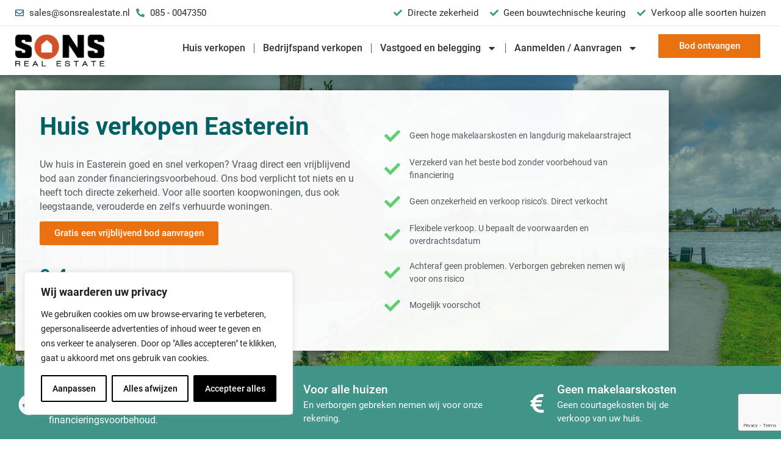

--- FILE ---
content_type: text/html; charset=UTF-8
request_url: https://sonsrealestate.nl/huis-verkopen/easterein/
body_size: 39864
content:
<!doctype html>
<html lang="nl-NL">
<head>
	<meta charset="UTF-8">
		<meta name="viewport" content="width=device-width, initial-scale=1">
	<link rel="profile" href="https://gmpg.org/xfn/11">
	<meta name='robots' content='index, follow, max-image-preview:large, max-snippet:-1, max-video-preview:-1' />

	<!-- This site is optimized with the Yoast SEO plugin v24.1 - https://yoast.com/wordpress/plugins/seo/ -->
	<title>Zonder onzekerheden uw huis verkopen in Easterein?</title>
	<meta name="description" content="Uw huis verkopen in Easterein of omstreken? Sons Real Estate is een vastgoedkoper waaraan u snel uw huis kunt verkopen." />
	<link rel="canonical" href="https://sonsrealestate.nl/huis-verkopen/easterein/" />
	<meta property="og:locale" content="nl_NL" />
	<meta property="og:type" content="article" />
	<meta property="og:title" content="Zonder onzekerheden uw huis verkopen in Easterein?" />
	<meta property="og:description" content="Uw huis verkopen in Easterein of omstreken? Sons Real Estate is een vastgoedkoper waaraan u snel uw huis kunt verkopen." />
	<meta property="og:url" content="https://sonsrealestate.nl/huis-verkopen/easterein/" />
	<meta property="og:site_name" content="Sons Real Estate" />
	<meta property="article:publisher" content="https://www.facebook.com/SonsRealEstate/" />
	<meta property="article:modified_time" content="2023-07-07T07:50:55+00:00" />
	<meta property="og:image" content="https://sonsrealestate.nl/wp-content/uploads/2023/04/Woning-verkopen-Nederland.jpg" />
	<meta property="og:image:width" content="1280" />
	<meta property="og:image:height" content="854" />
	<meta property="og:image:type" content="image/jpeg" />
	<meta name="twitter:card" content="summary_large_image" />
	<meta name="twitter:label1" content="Geschatte leestijd" />
	<meta name="twitter:data1" content="2 minuten" />
	<script type="application/ld+json" class="yoast-schema-graph">{"@context":"https://schema.org","@graph":[{"@type":"WebPage","@id":"https://sonsrealestate.nl/huis-verkopen/easterein/","url":"https://sonsrealestate.nl/huis-verkopen/easterein/","name":"Zonder onzekerheden uw huis verkopen in Easterein?","isPartOf":{"@id":"https://sonsrealestate.nl/#website"},"primaryImageOfPage":{"@id":"https://sonsrealestate.nl/huis-verkopen/easterein/#primaryimage"},"image":{"@id":"https://sonsrealestate.nl/huis-verkopen/easterein/#primaryimage"},"thumbnailUrl":"https://sonsrealestate.nl/wp-content/uploads/2023/04/Woning-verkopen-Nederland.jpg","datePublished":"2023-07-07T07:31:36+00:00","dateModified":"2023-07-07T07:50:55+00:00","description":"Uw huis verkopen in Easterein of omstreken? Sons Real Estate is een vastgoedkoper waaraan u snel uw huis kunt verkopen.","breadcrumb":{"@id":"https://sonsrealestate.nl/huis-verkopen/easterein/#breadcrumb"},"inLanguage":"nl-NL","potentialAction":[{"@type":"ReadAction","target":["https://sonsrealestate.nl/huis-verkopen/easterein/"]}]},{"@type":"ImageObject","inLanguage":"nl-NL","@id":"https://sonsrealestate.nl/huis-verkopen/easterein/#primaryimage","url":"https://sonsrealestate.nl/wp-content/uploads/2023/04/Woning-verkopen-Nederland.jpg","contentUrl":"https://sonsrealestate.nl/wp-content/uploads/2023/04/Woning-verkopen-Nederland.jpg","width":1280,"height":854},{"@type":"BreadcrumbList","@id":"https://sonsrealestate.nl/huis-verkopen/easterein/#breadcrumb","itemListElement":[{"@type":"ListItem","position":1,"name":"Home","item":"https://sonsrealestate.nl/"},{"@type":"ListItem","position":2,"name":"Huis verkopen","item":"https://sonsrealestate.nl/huis-verkopen/"},{"@type":"ListItem","position":3,"name":"Easterein"}]},{"@type":"WebSite","@id":"https://sonsrealestate.nl/#website","url":"https://sonsrealestate.nl/","name":"Sons Real Estate","description":"Vastgoedmakelaar voor beleggingspanden, verhuurd vastgoed en particuliere woningen","publisher":{"@id":"https://sonsrealestate.nl/#organization"},"potentialAction":[{"@type":"SearchAction","target":{"@type":"EntryPoint","urlTemplate":"https://sonsrealestate.nl/?s={search_term_string}"},"query-input":{"@type":"PropertyValueSpecification","valueRequired":true,"valueName":"search_term_string"}}],"inLanguage":"nl-NL"},{"@type":"Organization","@id":"https://sonsrealestate.nl/#organization","name":"Sons Real Estate","url":"https://sonsrealestate.nl/","logo":{"@type":"ImageObject","inLanguage":"nl-NL","@id":"https://sonsrealestate.nl/#/schema/logo/image/","url":"https://sonsrealestate.nl/wp-content/uploads/2022/03/sons-real-estate-logo.webp","contentUrl":"https://sonsrealestate.nl/wp-content/uploads/2022/03/sons-real-estate-logo.webp","width":350,"height":129,"caption":"Sons Real Estate"},"image":{"@id":"https://sonsrealestate.nl/#/schema/logo/image/"},"sameAs":["https://www.facebook.com/SonsRealEstate/"]}]}</script>
	<!-- / Yoast SEO plugin. -->


<link rel='dns-prefetch' href='//www.google.com' />
<link rel='dns-prefetch' href='//stats.wp.com' />
<link rel="alternate" type="application/rss+xml" title="Sons Real Estate &raquo; feed" href="https://sonsrealestate.nl/feed/" />
<link rel="alternate" type="application/rss+xml" title="Sons Real Estate &raquo; reacties feed" href="https://sonsrealestate.nl/comments/feed/" />
<link rel="alternate" title="oEmbed (JSON)" type="application/json+oembed" href="https://sonsrealestate.nl/wp-json/oembed/1.0/embed?url=https%3A%2F%2Fsonsrealestate.nl%2Fhuis-verkopen%2Feasterein%2F" />
<link rel="alternate" title="oEmbed (XML)" type="text/xml+oembed" href="https://sonsrealestate.nl/wp-json/oembed/1.0/embed?url=https%3A%2F%2Fsonsrealestate.nl%2Fhuis-verkopen%2Feasterein%2F&#038;format=xml" />
<style id='wp-img-auto-sizes-contain-inline-css' type='text/css'>
img:is([sizes=auto i],[sizes^="auto," i]){contain-intrinsic-size:3000px 1500px}
/*# sourceURL=wp-img-auto-sizes-contain-inline-css */
</style>
<link rel='stylesheet' id='jkit-elements-main-css' href='https://sonsrealestate.nl/wp-content/plugins/jeg-elementor-kit/assets/css/elements/main.css?ver=2.6.9' type='text/css' media='all' />
<style id='wp-emoji-styles-inline-css' type='text/css'>

	img.wp-smiley, img.emoji {
		display: inline !important;
		border: none !important;
		box-shadow: none !important;
		height: 1em !important;
		width: 1em !important;
		margin: 0 0.07em !important;
		vertical-align: -0.1em !important;
		background: none !important;
		padding: 0 !important;
	}
/*# sourceURL=wp-emoji-styles-inline-css */
</style>
<style id='classic-theme-styles-inline-css' type='text/css'>
/*! This file is auto-generated */
.wp-block-button__link{color:#fff;background-color:#32373c;border-radius:9999px;box-shadow:none;text-decoration:none;padding:calc(.667em + 2px) calc(1.333em + 2px);font-size:1.125em}.wp-block-file__button{background:#32373c;color:#fff;text-decoration:none}
/*# sourceURL=/wp-includes/css/classic-themes.min.css */
</style>
<link rel='stylesheet' id='elementor-frontend-css' href='https://sonsrealestate.nl/wp-content/plugins/elementor/assets/css/frontend.min.css?ver=3.24.7' type='text/css' media='all' />
<style id='elementor-frontend-inline-css' type='text/css'>
.elementor-22973 .elementor-element.elementor-element-1919c2b1:not(.elementor-motion-effects-element-type-background), .elementor-22973 .elementor-element.elementor-element-1919c2b1 > .elementor-motion-effects-container > .elementor-motion-effects-layer{background-image:url("https://sonsrealestate.nl/wp-content/uploads/2023/04/Woning-verkopen-Nederland.jpg");}@media(max-width:1024px){.elementor-22973 .elementor-element.elementor-element-1919c2b1:not(.elementor-motion-effects-element-type-background), .elementor-22973 .elementor-element.elementor-element-1919c2b1 > .elementor-motion-effects-container > .elementor-motion-effects-layer{background-image:url("https://sonsrealestate.nl/wp-content/uploads/2023/04/Woning-verkopen-Nederland.jpg");}.elementor-22973 .elementor-element.elementor-element-385f4e22:not(.elementor-motion-effects-element-type-background) > .elementor-widget-wrap, .elementor-22973 .elementor-element.elementor-element-385f4e22 > .elementor-widget-wrap > .elementor-motion-effects-container > .elementor-motion-effects-layer{background-image:url("https://sonsrealestate.nl/wp-content/uploads/2023/04/Woning-verkopen-Nederland.jpg");}}@media(max-width:767px){.elementor-22973 .elementor-element.elementor-element-1919c2b1:not(.elementor-motion-effects-element-type-background), .elementor-22973 .elementor-element.elementor-element-1919c2b1 > .elementor-motion-effects-container > .elementor-motion-effects-layer{background-image:url("https://sonsrealestate.nl/wp-content/uploads/2023/04/Woning-verkopen-Nederland.jpg");}}
/*# sourceURL=elementor-frontend-inline-css */
</style>
<link rel='stylesheet' id='swiper-css' href='https://sonsrealestate.nl/wp-content/plugins/elementor/assets/lib/swiper/v8/css/swiper.min.css?ver=8.4.5' type='text/css' media='all' />
<link rel='stylesheet' id='e-swiper-css' href='https://sonsrealestate.nl/wp-content/plugins/elementor/assets/css/conditionals/e-swiper.min.css?ver=3.24.7' type='text/css' media='all' />
<link rel='stylesheet' id='elementor-post-5-css' href='https://sonsrealestate.nl/wp-content/uploads/elementor/css/post-5.css?ver=1733853749' type='text/css' media='all' />
<link rel='stylesheet' id='elementor-pro-css' href='https://sonsrealestate.nl/wp-content/plugins/elementor-pro/assets/css/frontend.min.css?ver=3.24.4' type='text/css' media='all' />
<link rel='stylesheet' id='elementor-global-css' href='https://sonsrealestate.nl/wp-content/uploads/elementor/css/global.css?ver=1762253833' type='text/css' media='all' />
<link rel='stylesheet' id='widget-text-editor-css' href='https://sonsrealestate.nl/wp-content/plugins/elementor/assets/css/widget-text-editor.min.css?ver=3.24.7' type='text/css' media='all' />
<link rel='stylesheet' id='widget-image-css' href='https://sonsrealestate.nl/wp-content/plugins/elementor/assets/css/widget-image.min.css?ver=3.24.7' type='text/css' media='all' />
<link rel='stylesheet' id='elementor-post-36980-css' href='https://sonsrealestate.nl/wp-content/uploads/elementor/css/post-36980.css?ver=1733932370' type='text/css' media='all' />
<link rel='stylesheet' id='hello-elementor-css' href='https://sonsrealestate.nl/wp-content/themes/hello-elementor/style.min.css?ver=2.5.0' type='text/css' media='all' />
<link rel='stylesheet' id='hello-elementor-theme-style-css' href='https://sonsrealestate.nl/wp-content/themes/hello-elementor/theme.min.css?ver=2.5.0' type='text/css' media='all' />
<link rel='stylesheet' id='widget-icon-list-css' href='https://sonsrealestate.nl/wp-content/plugins/elementor/assets/css/widget-icon-list.min.css?ver=3.24.7' type='text/css' media='all' />
<link rel='stylesheet' id='widget-nav-menu-css' href='https://sonsrealestate.nl/wp-content/plugins/elementor-pro/assets/css/widget-nav-menu.min.css?ver=3.24.4' type='text/css' media='all' />
<link rel='stylesheet' id='sweetalert2-css' href='https://sonsrealestate.nl/wp-content/plugins/jeg-elementor-kit/assets/js/sweetalert2/sweetalert2.min.css?ver=11.6.16' type='text/css' media='all' />
<link rel='stylesheet' id='widget-heading-css' href='https://sonsrealestate.nl/wp-content/plugins/elementor/assets/css/widget-heading.min.css?ver=3.24.7' type='text/css' media='all' />
<link rel='stylesheet' id='widget-spacer-css' href='https://sonsrealestate.nl/wp-content/plugins/elementor/assets/css/widget-spacer.min.css?ver=3.24.7' type='text/css' media='all' />
<link rel='stylesheet' id='widget-star-rating-css' href='https://sonsrealestate.nl/wp-content/plugins/elementor/assets/css/widget-star-rating.min.css?ver=3.24.7' type='text/css' media='all' />
<link rel='stylesheet' id='widget-icon-box-css' href='https://sonsrealestate.nl/wp-content/plugins/elementor/assets/css/widget-icon-box.min.css?ver=3.24.7' type='text/css' media='all' />
<link rel='stylesheet' id='widget-theme-elements-css' href='https://sonsrealestate.nl/wp-content/plugins/elementor-pro/assets/css/widget-theme-elements.min.css?ver=3.24.4' type='text/css' media='all' />
<link rel='stylesheet' id='elementor-post-23370-css' href='https://sonsrealestate.nl/wp-content/uploads/elementor/css/post-23370.css?ver=1733853750' type='text/css' media='all' />
<link rel='stylesheet' id='elementor-post-58729-css' href='https://sonsrealestate.nl/wp-content/uploads/elementor/css/post-58729.css?ver=1733853750' type='text/css' media='all' />
<link rel='stylesheet' id='elementor-post-22973-css' href='https://sonsrealestate.nl/wp-content/uploads/elementor/css/post-22973.css?ver=1744220618' type='text/css' media='all' />
<link rel='stylesheet' id='elementor-post-21488-css' href='https://sonsrealestate.nl/wp-content/uploads/elementor/css/post-21488.css?ver=1762421893' type='text/css' media='all' />
<link rel='stylesheet' id='widget-forms-css' href='https://sonsrealestate.nl/wp-content/plugins/elementor-pro/assets/css/widget-forms.min.css?ver=3.24.4' type='text/css' media='all' />
<link rel='stylesheet' id='elementor-post-18358-css' href='https://sonsrealestate.nl/wp-content/uploads/elementor/css/post-18358.css?ver=1733853750' type='text/css' media='all' />
<link rel='stylesheet' id='intlTelInput-css' href='https://sonsrealestate.nl/wp-content/plugins/telephone-field-for-elementor-forms/lib/css/intlTelInput.min.css?ver=6.9' type='text/css' media='all' />
<link rel='stylesheet' id='elementor_tel-css' href='https://sonsrealestate.nl/wp-content/plugins/telephone-field-for-elementor-forms/lib/css/elementor-tel.css?ver=10.4.7' type='text/css' media='all' />
<link rel='stylesheet' id='elementor-icons-jkiticon-css' href='https://sonsrealestate.nl/wp-content/plugins/jeg-elementor-kit/assets/fonts/jkiticon/jkiticon.css?ver=2.6.9' type='text/css' media='all' />
<script type="text/javascript" id="webtoffee-cookie-consent-js-extra">
/* <![CDATA[ */
var _wccConfig = {"_ipData":[],"_assetsURL":"https://sonsrealestate.nl/wp-content/plugins/webtoffee-cookie-consent/lite/frontend/images/","_publicURL":"https://sonsrealestate.nl","_categories":[{"name":"Noodzakelijk","slug":"necessary","isNecessary":true,"ccpaDoNotSell":true,"cookies":[{"cookieID":"landingpage","domain":"sonsrealestate.nl","provider":""},{"cookieID":"wt_consent","domain":"sonsrealestate.nl","provider":""},{"cookieID":"elementor","domain":"sonsrealestate.nl","provider":""},{"cookieID":"rc::a","domain":"google.com","provider":"google.com"},{"cookieID":"wpEmojiSettingsSupports","domain":"sonsrealestate.nl","provider":""},{"cookieID":"rc::c","domain":"google.com","provider":"google.com"}],"active":true,"defaultConsent":{"gdpr":true,"ccpa":true},"foundNoCookieScript":false},{"name":"Functioneel","slug":"functional","isNecessary":false,"ccpaDoNotSell":true,"cookies":[],"active":true,"defaultConsent":{"gdpr":false,"ccpa":false},"foundNoCookieScript":false},{"name":"Analytics","slug":"analytics","isNecessary":false,"ccpaDoNotSell":true,"cookies":[{"cookieID":"_ga","domain":".sonsrealestate.nl","provider":"google-analytics.com|googletagmanager.com/gtag/js"},{"cookieID":"_ga_*","domain":".sonsrealestate.nl","provider":"google-analytics.com|googletagmanager.com/gtag/js"}],"active":true,"defaultConsent":{"gdpr":false,"ccpa":false},"foundNoCookieScript":false},{"name":"Prestatie","slug":"performance","isNecessary":false,"ccpaDoNotSell":true,"cookies":[],"active":true,"defaultConsent":{"gdpr":false,"ccpa":false},"foundNoCookieScript":false},{"name":"Advertentie","slug":"advertisement","isNecessary":false,"ccpaDoNotSell":true,"cookies":[{"cookieID":"_gcl_au","domain":".sonsrealestate.nl","provider":"googletagmanager.com"},{"cookieID":"test_cookie","domain":".doubleclick.net","provider":"doubleclick.net"}],"active":true,"defaultConsent":{"gdpr":false,"ccpa":false},"foundNoCookieScript":false},{"name":"Anderen","slug":"others","isNecessary":false,"ccpaDoNotSell":true,"cookies":[],"active":true,"defaultConsent":{"gdpr":false,"ccpa":false},"foundNoCookieScript":false}],"_activeLaw":"gdpr","_rootDomain":"","_block":"1","_showBanner":"1","_bannerConfig":{"GDPR":{"settings":{"type":"box","position":"bottom-left","applicableLaw":"gdpr","preferenceCenter":"center","selectedRegion":"ALL","consentExpiry":365,"shortcodes":[{"key":"wcc_readmore","content":"\u003Ca href=\"#\" class=\"wcc-policy\" aria-label=\"Cookiebeleid\" target=\"_blank\" rel=\"noopener\" data-tag=\"readmore-button\"\u003ECookiebeleid\u003C/a\u003E","tag":"readmore-button","status":false,"attributes":{"rel":"nofollow","target":"_blank"}},{"key":"wcc_show_desc","content":"\u003Cbutton class=\"wcc-show-desc-btn\" data-tag=\"show-desc-button\" aria-label=\"Laat meer zien\"\u003ELaat meer zien\u003C/button\u003E","tag":"show-desc-button","status":true,"attributes":[]},{"key":"wcc_hide_desc","content":"\u003Cbutton class=\"wcc-show-desc-btn\" data-tag=\"hide-desc-button\" aria-label=\"Laat minder zien\"\u003ELaat minder zien\u003C/button\u003E","tag":"hide-desc-button","status":true,"attributes":[]},{"key":"wcc_category_toggle_label","content":"[wcc_{{status}}_category_label] [wcc_preference_{{category_slug}}_title]","tag":"","status":true,"attributes":[]},{"key":"wcc_enable_category_label","content":"Inschakelen","tag":"","status":true,"attributes":[]},{"key":"wcc_disable_category_label","content":"uitschakelen","tag":"","status":true,"attributes":[]},{"key":"wcc_video_placeholder","content":"\u003Cdiv class=\"video-placeholder-normal\" data-tag=\"video-placeholder\" id=\"[UNIQUEID]\"\u003E\u003Cp class=\"video-placeholder-text-normal\" data-tag=\"placeholder-title\"\u003EAccepteer {category} cookies om toegang te krijgen tot deze inhoud\u003C/p\u003E\u003C/div\u003E","tag":"","status":true,"attributes":[]},{"key":"wcc_enable_optout_label","content":"Inschakelen","tag":"","status":true,"attributes":[]},{"key":"wcc_disable_optout_label","content":"uitschakelen","tag":"","status":true,"attributes":[]},{"key":"wcc_optout_toggle_label","content":"[wcc_{{status}}_optout_label] [wcc_optout_option_title]","tag":"","status":true,"attributes":[]},{"key":"wcc_optout_option_title","content":"Verkoop of deel mijn persoonlijke gegevens niet","tag":"","status":true,"attributes":[]},{"key":"wcc_optout_close_label","content":"Sluiten","tag":"","status":true,"attributes":[]}],"bannerEnabled":true},"behaviours":{"reloadBannerOnAccept":false,"loadAnalyticsByDefault":false,"animations":{"onLoad":"animate","onHide":"sticky"}},"config":{"revisitConsent":{"status":true,"tag":"revisit-consent","position":"bottom-left","meta":{"url":"#"},"styles":[],"elements":{"title":{"type":"text","tag":"revisit-consent-title","status":true,"styles":{"color":"#0056a7"}}}},"preferenceCenter":{"toggle":{"status":true,"tag":"detail-category-toggle","type":"toggle","states":{"active":{"styles":{"background-color":"#000000"}},"inactive":{"styles":{"background-color":"#D0D5D2"}}}},"poweredBy":{"status":false,"tag":"detail-powered-by","styles":{"background-color":"#EDEDED","color":"#293C5B"}}},"categoryPreview":{"status":false,"toggle":{"status":true,"tag":"detail-category-preview-toggle","type":"toggle","states":{"active":{"styles":{"background-color":"#000000"}},"inactive":{"styles":{"background-color":"#D0D5D2"}}}}},"videoPlaceholder":{"status":true,"styles":{"background-color":"#000000","border-color":"#000000","color":"#ffffff"}},"readMore":{"status":false,"tag":"readmore-button","type":"link","meta":{"noFollow":true,"newTab":true},"styles":{"color":"#000000","background-color":"transparent","border-color":"transparent"}},"auditTable":{"status":true},"optOption":{"status":true,"toggle":{"status":true,"tag":"optout-option-toggle","type":"toggle","states":{"active":{"styles":{"background-color":"#000000"}},"inactive":{"styles":{"background-color":"#FFFFFF"}}}},"gpcOption":false}}}},"_version":"3.4.4","_logConsent":"1","_tags":[{"tag":"accept-button","styles":{"color":"#FFFFFF","background-color":"#000000","border-color":"#000000"}},{"tag":"reject-button","styles":{"color":"#000000","background-color":"transparent","border-color":"#000000"}},{"tag":"settings-button","styles":{"color":"#000000","background-color":"transparent","border-color":"#000000"}},{"tag":"readmore-button","styles":{"color":"#000000","background-color":"transparent","border-color":"transparent"}},{"tag":"donotsell-button","styles":{"color":"#1863dc","background-color":"transparent","border-color":"transparent"}},{"tag":"accept-button","styles":{"color":"#FFFFFF","background-color":"#000000","border-color":"#000000"}},{"tag":"revisit-consent","styles":[]}],"_rtl":"","_lawSelected":["GDPR"],"_restApiUrl":"https://directory.cookieyes.com/api/v1/ip","_renewConsent":"1760814735379","_restrictToCA":"","_customEvents":"","_ccpaAllowedRegions":[],"_gdprAllowedRegions":[],"_closeButtonAction":"reject","_ssl":"1","_providersToBlock":[{"re":"doubleclick.net","categories":["advertisement"]}]};
var _wccStyles = {"css":{"GDPR":".wcc-overlay{background: #000000; opacity: 0.4; position: fixed; top: 0; left: 0; width: 100%; height: 100%; z-index: 99999999;}.wcc-hide{display: none;}.wcc-btn-revisit-wrapper{display: flex; padding: 6px; border-radius: 8px; opacity: 0px; background-color:#ffffff; box-shadow: 0px 3px 10px 0px #798da04d;  align-items: center; justify-content: center;   position: fixed; z-index: 999999; cursor: pointer;}.wcc-revisit-bottom-left{bottom: 15px; left: 15px;}.wcc-revisit-bottom-right{bottom: 15px; right: 15px;}.wcc-btn-revisit-wrapper .wcc-btn-revisit{display: flex; align-items: center; justify-content: center; background: none; border: none; cursor: pointer; position: relative; margin: 0; padding: 0;}.wcc-btn-revisit-wrapper .wcc-btn-revisit img{max-width: fit-content; margin: 0; } .wcc-btn-revisit-wrapper .wcc-revisit-help-text{font-size:14px; margin-left:4px; display:none;}.wcc-btn-revisit-wrapper:hover .wcc-revisit-help-text, .wcc-btn-revisit-wrapper:focus-within .wcc-revisit-help-text { display: block;}.wcc-revisit-hide{display: none;}.wcc-preference-btn:hover{cursor:pointer; text-decoration:underline;}.wcc-cookie-audit-table { font-family: inherit; border-collapse: collapse; width: 100%;} .wcc-cookie-audit-table th, .wcc-cookie-audit-table td {text-align: left; padding: 10px; font-size: 12px; color: #000000; word-break: normal; background-color: #d9dfe7; border: 1px solid #cbced6;} .wcc-cookie-audit-table tr:nth-child(2n + 1) td { background: #f1f5fa; }.wcc-consent-container{position: fixed; width: 440px; box-sizing: border-box; z-index: 9999999; border-radius: 6px;}.wcc-consent-container .wcc-consent-bar{background: #ffffff; border: 1px solid; padding: 20px 26px; box-shadow: 0 -1px 10px 0 #acabab4d; border-radius: 6px;}.wcc-box-bottom-left{bottom: 40px; left: 40px;}.wcc-box-bottom-right{bottom: 40px; right: 40px;}.wcc-box-top-left{top: 40px; left: 40px;}.wcc-box-top-right{top: 40px; right: 40px;}.wcc-custom-brand-logo-wrapper .wcc-custom-brand-logo{width: 100px; height: auto; margin: 0 0 12px 0;}.wcc-notice .wcc-title{color: #212121; font-weight: 700; font-size: 18px; line-height: 24px; margin: 0 0 12px 0;}.wcc-notice-des *,.wcc-preference-content-wrapper *,.wcc-accordion-header-des *,.wcc-gpc-wrapper .wcc-gpc-desc *{font-size: 14px;}.wcc-notice-des{color: #212121; font-size: 14px; line-height: 24px; font-weight: 400;}.wcc-notice-des img{height: 25px; width: 25px;}.wcc-consent-bar .wcc-notice-des p,.wcc-gpc-wrapper .wcc-gpc-desc p,.wcc-preference-body-wrapper .wcc-preference-content-wrapper p,.wcc-accordion-header-wrapper .wcc-accordion-header-des p,.wcc-cookie-des-table li div:last-child p{color: inherit; margin-top: 0;}.wcc-notice-des P:last-child,.wcc-preference-content-wrapper p:last-child,.wcc-cookie-des-table li div:last-child p:last-child,.wcc-gpc-wrapper .wcc-gpc-desc p:last-child{margin-bottom: 0;}.wcc-notice-des a.wcc-policy,.wcc-notice-des button.wcc-policy{font-size: 14px; color: #1863dc; white-space: nowrap; cursor: pointer; background: transparent; border: 1px solid; text-decoration: underline;}.wcc-notice-des button.wcc-policy{padding: 0;}.wcc-notice-des a.wcc-policy:focus-visible,.wcc-notice-des button.wcc-policy:focus-visible,.wcc-preference-content-wrapper .wcc-show-desc-btn:focus-visible,.wcc-accordion-header .wcc-accordion-btn:focus-visible,.wcc-preference-header .wcc-btn-close:focus-visible,.wcc-switch input[type=\"checkbox\"]:focus-visible,.wcc-footer-wrapper a:focus-visible,.wcc-btn:focus-visible{outline: 2px solid #1863dc; outline-offset: 2px;}.wcc-btn:focus:not(:focus-visible),.wcc-accordion-header .wcc-accordion-btn:focus:not(:focus-visible),.wcc-preference-content-wrapper .wcc-show-desc-btn:focus:not(:focus-visible),.wcc-btn-revisit-wrapper .wcc-btn-revisit:focus:not(:focus-visible),.wcc-preference-header .wcc-btn-close:focus:not(:focus-visible),.wcc-consent-bar .wcc-banner-btn-close:focus:not(:focus-visible){outline: 0;}button.wcc-show-desc-btn:not(:hover):not(:active){color: #1863dc; background: transparent;}button.wcc-accordion-btn:not(:hover):not(:active),button.wcc-banner-btn-close:not(:hover):not(:active),button.wcc-btn-revisit:not(:hover):not(:active),button.wcc-btn-close:not(:hover):not(:active){background: transparent;}.wcc-consent-bar button:hover,.wcc-modal.wcc-modal-open button:hover,.wcc-consent-bar button:focus,.wcc-modal.wcc-modal-open button:focus{text-decoration: none;}.wcc-notice-btn-wrapper{display: flex; justify-content: flex-start; align-items: center; flex-wrap: wrap; margin-top: 16px;}.wcc-notice-btn-wrapper .wcc-btn{text-shadow: none; box-shadow: none;}.wcc-btn{flex: auto; max-width: 100%; font-size: 14px; font-family: inherit; line-height: 24px; padding: 8px; font-weight: 500; margin: 0 8px 0 0; border-radius: 2px; cursor: pointer; text-align: center; text-transform: none; min-height: 0;}.wcc-btn:hover{opacity: 0.8;}.wcc-btn-customize{color: #1863dc; background: transparent; border: 2px solid #1863dc;}.wcc-btn-reject{color: #1863dc; background: transparent; border: 2px solid #1863dc;}.wcc-btn-accept{background: #1863dc; color: #ffffff; border: 2px solid #1863dc;}.wcc-btn:last-child{margin-right: 0;}@media (max-width: 576px){.wcc-box-bottom-left{bottom: 0; left: 0;}.wcc-box-bottom-right{bottom: 0; right: 0;}.wcc-box-top-left{top: 0; left: 0;}.wcc-box-top-right{top: 0; right: 0;}}@media (max-width: 440px){.wcc-box-bottom-left, .wcc-box-bottom-right, .wcc-box-top-left, .wcc-box-top-right{width: 100%; max-width: 100%;}.wcc-consent-container .wcc-consent-bar{padding: 20px 0;}.wcc-custom-brand-logo-wrapper, .wcc-notice .wcc-title, .wcc-notice-des, .wcc-notice-btn-wrapper{padding: 0 24px;}.wcc-notice-des{max-height: 40vh; overflow-y: scroll;}.wcc-notice-btn-wrapper{flex-direction: column; margin-top: 0;}.wcc-btn{width: 100%; margin: 10px 0 0 0;}.wcc-notice-btn-wrapper .wcc-btn-customize{order: 2;}.wcc-notice-btn-wrapper .wcc-btn-reject{order: 3;}.wcc-notice-btn-wrapper .wcc-btn-accept{order: 1; margin-top: 16px;}}@media (max-width: 352px){.wcc-notice .wcc-title{font-size: 16px;}.wcc-notice-des *{font-size: 12px;}.wcc-notice-des, .wcc-btn{font-size: 12px;}}.wcc-modal.wcc-modal-open{display: flex; visibility: visible; -webkit-transform: translate(-50%, -50%); -moz-transform: translate(-50%, -50%); -ms-transform: translate(-50%, -50%); -o-transform: translate(-50%, -50%); transform: translate(-50%, -50%); top: 50%; left: 50%; transition: all 1s ease;}.wcc-modal{box-shadow: 0 32px 68px rgba(0, 0, 0, 0.3); margin: 0 auto; position: fixed; max-width: 100%; background: #ffffff; top: 50%; box-sizing: border-box; border-radius: 6px; z-index: 999999999; color: #212121; -webkit-transform: translate(-50%, 100%); -moz-transform: translate(-50%, 100%); -ms-transform: translate(-50%, 100%); -o-transform: translate(-50%, 100%); transform: translate(-50%, 100%); visibility: hidden; transition: all 0s ease;}.wcc-preference-center{max-height: 79vh; overflow: hidden; width: 845px; overflow: hidden; flex: 1 1 0; display: flex; flex-direction: column; border-radius: 6px;}.wcc-preference-header{display: flex; align-items: center; justify-content: space-between; padding: 22px 24px; border-bottom: 1px solid;}.wcc-preference-header .wcc-preference-title{font-size: 18px; font-weight: 700; line-height: 24px;}.wcc-google-privacy-url a {text-decoration:none;color: #1863dc;cursor:pointer;} .wcc-preference-header .wcc-btn-close{margin: 0; cursor: pointer; vertical-align: middle; padding: 0; background: none; border: none; width: auto; height: auto; min-height: 0; line-height: 0; text-shadow: none; box-shadow: none;}.wcc-preference-header .wcc-btn-close img{margin: 0; height: 10px; width: 10px;}.wcc-preference-body-wrapper{padding: 0 24px; flex: 1; overflow: auto; box-sizing: border-box;}.wcc-preference-content-wrapper,.wcc-gpc-wrapper .wcc-gpc-desc,.wcc-google-privacy-policy{font-size: 14px; line-height: 24px; font-weight: 400; padding: 12px 0;}.wcc-preference-content-wrapper{border-bottom: 1px solid;}.wcc-preference-content-wrapper img{height: 25px; width: 25px;}.wcc-preference-content-wrapper .wcc-show-desc-btn{font-size: 14px; font-family: inherit; color: #1863dc; text-decoration: none; line-height: 24px; padding: 0; margin: 0; white-space: nowrap; cursor: pointer; background: transparent; border-color: transparent; text-transform: none; min-height: 0; text-shadow: none; box-shadow: none;}.wcc-accordion-wrapper{margin-bottom: 10px;}.wcc-accordion{border-bottom: 1px solid;}.wcc-accordion:last-child{border-bottom: none;}.wcc-accordion .wcc-accordion-item{display: flex; margin-top: 10px;}.wcc-accordion .wcc-accordion-body{display: none;}.wcc-accordion.wcc-accordion-active .wcc-accordion-body{display: block; padding: 0 22px; margin-bottom: 16px;}.wcc-accordion-header-wrapper{cursor: pointer; width: 100%;}.wcc-accordion-item .wcc-accordion-header{display: flex; justify-content: space-between; align-items: center;}.wcc-accordion-header .wcc-accordion-btn{font-size: 16px; font-family: inherit; color: #212121; line-height: 24px; background: none; border: none; font-weight: 700; padding: 0; margin: 0; cursor: pointer; text-transform: none; min-height: 0; text-shadow: none; box-shadow: none;}.wcc-accordion-header .wcc-always-active{color: #008000; font-weight: 600; line-height: 24px; font-size: 14px;}.wcc-accordion-header-des{font-size: 14px; line-height: 24px; margin: 10px 0 16px 0;}.wcc-accordion-chevron{margin-right: 22px; position: relative; cursor: pointer;}.wcc-accordion-chevron-hide{display: none;}.wcc-accordion .wcc-accordion-chevron i::before{content: \"\"; position: absolute; border-right: 1.4px solid; border-bottom: 1.4px solid; border-color: inherit; height: 6px; width: 6px; -webkit-transform: rotate(-45deg); -moz-transform: rotate(-45deg); -ms-transform: rotate(-45deg); -o-transform: rotate(-45deg); transform: rotate(-45deg); transition: all 0.2s ease-in-out; top: 8px;}.wcc-accordion.wcc-accordion-active .wcc-accordion-chevron i::before{-webkit-transform: rotate(45deg); -moz-transform: rotate(45deg); -ms-transform: rotate(45deg); -o-transform: rotate(45deg); transform: rotate(45deg);}.wcc-audit-table{background: #f4f4f4; border-radius: 6px;}.wcc-audit-table .wcc-empty-cookies-text{color: inherit; font-size: 12px; line-height: 24px; margin: 0; padding: 10px;}.wcc-audit-table .wcc-cookie-des-table{font-size: 12px; line-height: 24px; font-weight: normal; padding: 15px 10px; border-bottom: 1px solid; border-bottom-color: inherit; margin: 0;}.wcc-audit-table .wcc-cookie-des-table:last-child{border-bottom: none;}.wcc-audit-table .wcc-cookie-des-table li{list-style-type: none; display: flex; padding: 3px 0;}.wcc-audit-table .wcc-cookie-des-table li:first-child{padding-top: 0;}.wcc-cookie-des-table li div:first-child{width: 100px; font-weight: 600; word-break: break-word; word-wrap: break-word;}.wcc-cookie-des-table li div:last-child{flex: 1; word-break: break-word; word-wrap: break-word; margin-left: 8px;}.wcc-footer-shadow{display: block; width: 100%; height: 40px; background: linear-gradient(180deg, rgba(255, 255, 255, 0) 0%, #ffffff 100%); position: absolute; bottom: calc(100% - 1px);}.wcc-footer-wrapper{position: relative;}.wcc-prefrence-btn-wrapper{display: flex; flex-wrap: wrap; align-items: center; justify-content: center; padding: 22px 24px; border-top: 1px solid;}.wcc-prefrence-btn-wrapper .wcc-btn{flex: auto; max-width: 100%; text-shadow: none; box-shadow: none;}.wcc-btn-preferences{color: #1863dc; background: transparent; border: 2px solid #1863dc;}.wcc-preference-header,.wcc-preference-body-wrapper,.wcc-preference-content-wrapper,.wcc-accordion-wrapper,.wcc-accordion,.wcc-accordion-wrapper,.wcc-footer-wrapper,.wcc-prefrence-btn-wrapper{border-color: inherit;}@media (max-width: 845px){.wcc-modal{max-width: calc(100% - 16px);}}@media (max-width: 576px){.wcc-modal{max-width: 100%;}.wcc-preference-center{max-height: 100vh;}.wcc-prefrence-btn-wrapper{flex-direction: column;}.wcc-accordion.wcc-accordion-active .wcc-accordion-body{padding-right: 0;}.wcc-prefrence-btn-wrapper .wcc-btn{width: 100%; margin: 10px 0 0 0;}.wcc-prefrence-btn-wrapper .wcc-btn-reject{order: 3;}.wcc-prefrence-btn-wrapper .wcc-btn-accept{order: 1; margin-top: 0;}.wcc-prefrence-btn-wrapper .wcc-btn-preferences{order: 2;}}@media (max-width: 425px){.wcc-accordion-chevron{margin-right: 15px;}.wcc-notice-btn-wrapper{margin-top: 0;}.wcc-accordion.wcc-accordion-active .wcc-accordion-body{padding: 0 15px;}}@media (max-width: 352px){.wcc-preference-header .wcc-preference-title{font-size: 16px;}.wcc-preference-header{padding: 16px 24px;}.wcc-preference-content-wrapper *, .wcc-accordion-header-des *{font-size: 12px;}.wcc-preference-content-wrapper, .wcc-preference-content-wrapper .wcc-show-more, .wcc-accordion-header .wcc-always-active, .wcc-accordion-header-des, .wcc-preference-content-wrapper .wcc-show-desc-btn, .wcc-notice-des a.wcc-policy{font-size: 12px;}.wcc-accordion-header .wcc-accordion-btn{font-size: 14px;}}.wcc-switch{display: flex;}.wcc-switch input[type=\"checkbox\"]{position: relative; width: 44px; height: 24px; margin: 0; background: #d0d5d2; -webkit-appearance: none; border-radius: 50px; cursor: pointer; outline: 0; border: none; top: 0;}.wcc-switch input[type=\"checkbox\"]:checked{background: #1863dc;}.wcc-switch input[type=\"checkbox\"]:before{position: absolute; content: \"\"; height: 20px; width: 20px; left: 2px; bottom: 2px; border-radius: 50%; background-color: white; -webkit-transition: 0.4s; transition: 0.4s; margin: 0;}.wcc-switch input[type=\"checkbox\"]:after{display: none;}.wcc-switch input[type=\"checkbox\"]:checked:before{-webkit-transform: translateX(20px); -ms-transform: translateX(20px); transform: translateX(20px);}@media (max-width: 425px){.wcc-switch input[type=\"checkbox\"]{width: 38px; height: 21px;}.wcc-switch input[type=\"checkbox\"]:before{height: 17px; width: 17px;}.wcc-switch input[type=\"checkbox\"]:checked:before{-webkit-transform: translateX(17px); -ms-transform: translateX(17px); transform: translateX(17px);}}.wcc-consent-bar .wcc-banner-btn-close{position: absolute; right: 14px; top: 14px; background: none; border: none; cursor: pointer; padding: 0; margin: 0; min-height: 0; line-height: 0; height: auto; width: auto; text-shadow: none; box-shadow: none;}.wcc-consent-bar .wcc-banner-btn-close img{height: 10px; width: 10px; margin: 0;}.wcc-notice-group{font-size: 14px; line-height: 24px; font-weight: 400; color: #212121;}.wcc-notice-btn-wrapper .wcc-btn-do-not-sell{font-size: 14px; line-height: 24px; padding: 6px 0; margin: 0; font-weight: 500; background: none; border-radius: 2px; border: none; white-space: nowrap; cursor: pointer; text-align: left; color: #1863dc; background: transparent; border-color: transparent; box-shadow: none; text-shadow: none;}.wcc-consent-bar .wcc-banner-btn-close:focus-visible,.wcc-notice-btn-wrapper .wcc-btn-do-not-sell:focus-visible,.wcc-opt-out-btn-wrapper .wcc-btn:focus-visible,.wcc-opt-out-checkbox-wrapper input[type=\"checkbox\"].wcc-opt-out-checkbox:focus-visible{outline: 2px solid #1863dc; outline-offset: 2px;}@media (max-width: 440px){.wcc-consent-container{width: 100%;}}@media (max-width: 352px){.wcc-notice-des a.wcc-policy, .wcc-notice-btn-wrapper .wcc-btn-do-not-sell{font-size: 12px;}}.wcc-opt-out-wrapper{padding: 12px 0;}.wcc-opt-out-wrapper .wcc-opt-out-checkbox-wrapper{display: flex; align-items: center;}.wcc-opt-out-checkbox-wrapper .wcc-opt-out-checkbox-label{font-size: 16px; font-weight: 700; line-height: 24px; margin: 0 0 0 12px; cursor: pointer;}.wcc-opt-out-checkbox-wrapper input[type=\"checkbox\"].wcc-opt-out-checkbox{background-color: #ffffff; border: 1px solid black; width: 20px; height: 18.5px; margin: 0; -webkit-appearance: none; position: relative; display: flex; align-items: center; justify-content: center; border-radius: 2px; cursor: pointer;}.wcc-opt-out-checkbox-wrapper input[type=\"checkbox\"].wcc-opt-out-checkbox:checked{background-color: #1863dc; border: none;}.wcc-opt-out-checkbox-wrapper input[type=\"checkbox\"].wcc-opt-out-checkbox:checked::after{left: 6px; bottom: 4px; width: 7px; height: 13px; border: solid #ffffff; border-width: 0 3px 3px 0; border-radius: 2px; -webkit-transform: rotate(45deg); -ms-transform: rotate(45deg); transform: rotate(45deg); content: \"\"; position: absolute; box-sizing: border-box;}.wcc-opt-out-checkbox-wrapper.wcc-disabled .wcc-opt-out-checkbox-label,.wcc-opt-out-checkbox-wrapper.wcc-disabled input[type=\"checkbox\"].wcc-opt-out-checkbox{cursor: no-drop;}.wcc-gpc-wrapper{margin: 0 0 0 32px;}.wcc-footer-wrapper .wcc-opt-out-btn-wrapper{display: flex; flex-wrap: wrap; align-items: center; justify-content: center; padding: 22px 24px;}.wcc-opt-out-btn-wrapper .wcc-btn{flex: auto; max-width: 100%; text-shadow: none; box-shadow: none;}.wcc-opt-out-btn-wrapper .wcc-btn-cancel{border: 1px solid #dedfe0; background: transparent; color: #858585;}.wcc-opt-out-btn-wrapper .wcc-btn-confirm{background: #1863dc; color: #ffffff; border: 1px solid #1863dc;}@media (max-width: 352px){.wcc-opt-out-checkbox-wrapper .wcc-opt-out-checkbox-label{font-size: 14px;}.wcc-gpc-wrapper .wcc-gpc-desc, .wcc-gpc-wrapper .wcc-gpc-desc *{font-size: 12px;}.wcc-opt-out-checkbox-wrapper input[type=\"checkbox\"].wcc-opt-out-checkbox{width: 16px; height: 16px;}.wcc-opt-out-checkbox-wrapper input[type=\"checkbox\"].wcc-opt-out-checkbox:checked::after{left: 5px; bottom: 4px; width: 3px; height: 9px;}.wcc-gpc-wrapper{margin: 0 0 0 28px;}}.video-placeholder-youtube{background-size: 100% 100%; background-position: center; background-repeat: no-repeat; background-color: #b2b0b059; position: relative; display: flex; align-items: center; justify-content: center; max-width: 100%;}.video-placeholder-text-youtube{text-align: center; align-items: center; padding: 10px 16px; background-color: #000000cc; color: #ffffff; border: 1px solid; border-radius: 2px; cursor: pointer;}.video-placeholder-text-youtube:hover{text-decoration:underline;}.video-placeholder-normal{background-image: url(\"/wp-content/plugins/webtoffee-cookie-consent/lite/frontend/images/placeholder.svg\"); background-size: 80px; background-position: center; background-repeat: no-repeat; background-color: #b2b0b059; position: relative; display: flex; align-items: flex-end; justify-content: center; max-width: 100%;}.video-placeholder-text-normal{align-items: center; padding: 10px 16px; text-align: center; border: 1px solid; border-radius: 2px; cursor: pointer;}.wcc-rtl{direction: rtl; text-align: right;}.wcc-rtl .wcc-banner-btn-close{left: 9px; right: auto;}.wcc-rtl .wcc-notice-btn-wrapper .wcc-btn:last-child{margin-right: 8px;}.wcc-rtl .wcc-notice-btn-wrapper .wcc-btn:first-child{margin-right: 0;}.wcc-rtl .wcc-notice-btn-wrapper{margin-left: 0; margin-right: 15px;}.wcc-rtl .wcc-prefrence-btn-wrapper .wcc-btn{margin-right: 8px;}.wcc-rtl .wcc-prefrence-btn-wrapper .wcc-btn:first-child{margin-right: 0;}.wcc-rtl .wcc-accordion .wcc-accordion-chevron i::before{border: none; border-left: 1.4px solid; border-top: 1.4px solid; left: 12px;}.wcc-rtl .wcc-accordion.wcc-accordion-active .wcc-accordion-chevron i::before{-webkit-transform: rotate(-135deg); -moz-transform: rotate(-135deg); -ms-transform: rotate(-135deg); -o-transform: rotate(-135deg); transform: rotate(-135deg);}@media (max-width: 768px){.wcc-rtl .wcc-notice-btn-wrapper{margin-right: 0;}}@media (max-width: 576px){.wcc-rtl .wcc-notice-btn-wrapper .wcc-btn:last-child{margin-right: 0;}.wcc-rtl .wcc-prefrence-btn-wrapper .wcc-btn{margin-right: 0;}.wcc-rtl .wcc-accordion.wcc-accordion-active .wcc-accordion-body{padding: 0 22px 0 0;}}@media (max-width: 425px){.wcc-rtl .wcc-accordion.wcc-accordion-active .wcc-accordion-body{padding: 0 15px 0 0;}}@media (max-width: 440px){.wcc-consent-bar .wcc-banner-btn-close,.wcc-preference-header .wcc-btn-close{padding: 17px;}.wcc-consent-bar .wcc-banner-btn-close {right: 2px; top: 6px; } .wcc-preference-header{padding: 12px 0 12px 24px;}} @media (min-width: 768px) and (max-width: 1024px) {.wcc-consent-bar .wcc-banner-btn-close,.wcc-preference-header .wcc-btn-close{padding: 17px;}.wcc-consent-bar .wcc-banner-btn-close {right: 2px; top: 6px; } .wcc-preference-header{padding: 12px 0 12px 24px;}}.wcc-rtl .wcc-opt-out-btn-wrapper .wcc-btn{margin-right: 12px;}.wcc-rtl .wcc-opt-out-btn-wrapper .wcc-btn:first-child{margin-right: 0;}.wcc-rtl .wcc-opt-out-checkbox-wrapper .wcc-opt-out-checkbox-label{margin: 0 12px 0 0;}@media (max-height: 480px) {.wcc-consent-container {max-height: 100vh; overflow-y: scroll;} .wcc-notice-des { max-height: unset; overflow-y: unset; } .wcc-preference-center { height: 100vh; overflow: auto; } .wcc-preference-center .wcc-preference-body-wrapper { overflow: unset; } }"}};
var _wccApi = {"base":"https://sonsrealestate.nl/wp-json/wcc/v1/","nonce":"f54939555a"};
var _wccGCMConfig = {"_mode":"advanced","_urlPassthrough":"","_debugMode":"","_redactData":"","_regions":[],"_wccBypass":"","wait_for_update":"500","_isGTMTemplate":"1"};
//# sourceURL=webtoffee-cookie-consent-js-extra
/* ]]> */
</script>
<script type="text/javascript" src="https://sonsrealestate.nl/wp-content/plugins/webtoffee-cookie-consent/lite/frontend/js/script.min.js?ver=3.4.4" id="webtoffee-cookie-consent-js"></script>
<script type="text/javascript" src="https://sonsrealestate.nl/wp-content/plugins/webtoffee-cookie-consent/lite/frontend/js/gcm.min.js?ver=3.4.4" id="webtoffee-cookie-consent-gcm-js"></script>
<script type="text/javascript" src="https://sonsrealestate.nl/wp-includes/js/jquery/jquery.min.js?ver=3.7.1" id="jquery-core-js"></script>
<script type="text/javascript" src="https://sonsrealestate.nl/wp-includes/js/jquery/jquery-migrate.min.js?ver=3.4.1" id="jquery-migrate-js"></script>
<script type="text/javascript" src="https://sonsrealestate.nl/wp-content/plugins/telephone-field-for-elementor-forms/lib/js/intlTelInput-jquery.js?ver=6.9" id="intlTelInput_elementor-js"></script>
<script type="text/javascript" id="elementor_tel-js-extra">
/* <![CDATA[ */
var elementor_tel = {"utilsScript":"https://sonsrealestate.nl/wp-content/plugins/telephone-field-for-elementor-forms/lib/js/utils.js"};
//# sourceURL=elementor_tel-js-extra
/* ]]> */
</script>
<script type="text/javascript" src="https://sonsrealestate.nl/wp-content/plugins/telephone-field-for-elementor-forms/lib/js/elementor_tel.js?ver=6.9" id="elementor_tel-js"></script>
<link rel="https://api.w.org/" href="https://sonsrealestate.nl/wp-json/" /><link rel="alternate" title="JSON" type="application/json" href="https://sonsrealestate.nl/wp-json/wp/v2/pages/36980" /><link rel="EditURI" type="application/rsd+xml" title="RSD" href="https://sonsrealestate.nl/xmlrpc.php?rsd" />
<meta name="generator" content="WordPress 6.9" />
<!-- HFCM by 99 Robots - Snippet # 1: Styling template - Huis Verkopen Local -->
<style>
	h2 {
		font-weight:600 !important;
	}

	h1, h2, h3, h4, h5, h6 {
		color: #006064 !important;
	}
	h1, h2 {
		font-weight:600 !important;
	}
	h1 > span {
		font-weight:500 !important
	}
	h3, h4, h5, h6 {
		font-weight:500 !important;
	}
	
	
	body > div.elementor.elementor-22973.elementor-location-single.post-24433.page.type-page.status-publish.has-post-thumbnail.hentry.category-liz-huis-verkopen-local > section.elementor-section.elementor-top-section.elementor-element.elementor-element-104f85f8.elementor-section-boxed.elementor-section-height-default.elementor-section-height-default > div > div > div > div.elementor-element.elementor-element-4cea3c7.elementor-widget.elementor-widget-heading > div > h2, body > div.elementor.elementor-22973.elementor-location-single.post-24433.page.type-page.status-publish.has-post-thumbnail.hentry.category-liz-huis-verkopen-local > section.elementor-section.elementor-top-section.elementor-element.elementor-element-8e4da80.elementor-section-boxed.elementor-section-height-default.elementor-section-height-default > div > div.elementor-column.elementor-col-50.elementor-top-column.elementor-element.elementor-element-4f2ff970 > div > div.elementor-element.elementor-element-558fdb66.elementor-widget.elementor-widget-heading > div > h2, body > div.elementor.elementor-22973.elementor-location-single.post-24433.page.type-page.status-publish.has-post-thumbnail.hentry.category-liz-huis-verkopen-local > section.elementor-section.elementor-top-section.elementor-element.elementor-element-55e03a7a.elementor-section-boxed.elementor-section-height-default.elementor-section-height-default > div > div.elementor-column.elementor-col-50.elementor-top-column.elementor-element.elementor-element-15628eb6 > div > div.elementor-element.elementor-element-38f2248b.elementor-widget.elementor-widget-heading > div > h2 , body > div.elementor.elementor-22973.elementor-location-single.post-24543.page.type-page.status-publish.has-post-thumbnail.hentry.category-liz-huis-verkopen-local > section.elementor-section.elementor-top-section.elementor-element.elementor-element-104f85f8.elementor-section-boxed.elementor-section-height-default.elementor-section-height-default > div > div > div > div.elementor-element.elementor-element-4cea3c7.elementor-widget.elementor-widget-heading > div > h2, body > div.elementor.elementor-22973.elementor-location-single.post-24543.page.type-page.status-publish.has-post-thumbnail.hentry.category-liz-huis-verkopen-local > section.elementor-section.elementor-top-section.elementor-element.elementor-element-8e4da80.elementor-section-boxed.elementor-section-height-default.elementor-section-height-default > div > div.elementor-column.elementor-col-50.elementor-top-column.elementor-element.elementor-element-4f2ff970 > div > div.elementor-element.elementor-element-558fdb66.elementor-widget.elementor-widget-heading > div > h2 , body > div.elementor.elementor-22973.elementor-location-single.post-24543.page.type-page.status-publish.has-post-thumbnail.hentry.category-liz-huis-verkopen-local > section.elementor-section.elementor-top-section.elementor-element.elementor-element-55e03a7a.elementor-section-boxed.elementor-section-height-default.elementor-section-height-default > div > div.elementor-column.elementor-col-50.elementor-top-column.elementor-element.elementor-element-15628eb6 > div > div.elementor-element.elementor-element-38f2248b.elementor-widget.elementor-widget-heading > div > h2 {
		color: white !important;
	}
	#titelliever > h2, #titelwaarom > h2, #titelwilt > h2
	{
		color: white !important;
	}
	#content3 p {
		color:#54595F !important;
	}
	.breadcrumb_last {
    color:#006064 !important;
}
	#content3 .elementor-icon-box-title span {
		color:#54595F !important;		
	}
	#content3 span.elementor-icon-list-text {
		color:#54595F !important;		
	}
	#content3 .pure-content-unit {
		color:#54595F !important;		
	}
	#content3 .elementor-widget-container {
		color:#54595F !important;		
	}
</style>
<!-- /end HFCM by 99 Robots -->
<!-- HFCM by 99 Robots - Snippet # 6: Alle categorieën - content classes -->
<style>
	#content2 p {
		color:#54595F !important;
	}
 #content2 .elementor-widget-container {
		color:#54595F !important;
	}
	#content2 span.elementor-icon-list-text {
		color:#54595F !important;
	}
	#content2 span.elementor-icon-list-title {
		color:#54595F !important;
	}
	#content2 h1, #content2 h2, #content2 h3, #content2 h4, #content2 h5, #content2 h6 {
		color:#006064 !important;
	}
	
	#content2 .fw-wrap-col-inner {
		color:#006064 !important;		
	} 
</style>
<!-- /end HFCM by 99 Robots -->
<!-- Google Tag Manager (v2y) -->
<script>(function(w,d,s,l,i){w[l]=w[l]||[];w[l].push({'gtm.start':
new Date().getTime(),event:'gtm.js'});var f=d.getElementsByTagName(s)[0],
j=d.createElement(s),dl=l!='dataLayer'?'&l='+l:'';j.async=true;j.src=
'https://www.googletagmanager.com/gtm.js?id='+i+dl;f.parentNode.insertBefore(j,f);
})(window,document,'script','dataLayer','GTM-T6ZBPM4');</script>
<!-- End Google Tag Manager --><style id="wcc-style-inline">[data-tag]{visibility:hidden;}</style>	<style>img#wpstats{display:none}</style>
		<script>
 //jQuery( document ).ready(function( $ ){
 //	$("#buttonvalidation").click(function(){
 //		var phonenumber =  //$("input[name='form_fields[telefoonnummer]']").val();
 //		if (phonenumber == "0612345678") {
 	//	alert ('Een log van uw computer of smartphone is nu naar sales@sonsrealestate.nl gestuurd. Bedankt voor het verlenen van toestemming  hiervoor.');
 			
 //		}
// });
// });
</script>
<script>
jQuery(document).ready(function($) {
    // 1️⃣ Store the landing page if it doesn't exist yet
    if (!sessionStorage.getItem('landingpage')) {
        var currentUrl = window.location.href; // full URL including query strings
        sessionStorage.setItem('landingpage', currentUrl);
        console.log("Landing page stored:", currentUrl);
    } else {
        console.log("Landing page already stored:", sessionStorage.getItem('landingpage'));
    }

    // 2️⃣ Retrieve the stored landing page
    var landingPage = sessionStorage.getItem('landingpage');
    console.log("Retrieved landing page from sessionStorage:", landingPage);

    // 3️⃣ Assign it to the form field if it exists
    if (landingPage && $('#form-field-landingspagina').length) {
        $('#form-field-landingspagina').val(landingPage);
        console.log("Landing page assigned to form field #form-field-landingspagina");
    }
});
</script>


<script>
 jQuery( document ).ready(function( $ ){
 	$("#buttonvalidation").click(function(){
 		var phonenumber =  $('.iti__tel-input').val();
		
		if(phonenumber.includes('+2349')) {
 		alert ('Dit is niet toegestaan. Gelieve ons te mailen naar <a href="mailto:sales@sonsrealestate.nl">sales@sonsrealestate.nl</a>');
	window.location.href = "https://sonsrealestate.nl/";

		} 
		
		
 });
 });
</script>

<style>
	#cookie-law-info-again {
		opacity:0.9;
		background-color:#006064 !important;
	}
</style>

<!-- Hotjar Tracking Code for https://sonsrealestate.nl/ -->
<script>
//    (function(h,o,t,j,a,r){
//        h.hj=h.hj||function(){(h.hj.q=h.hj.q||[]).push(arguments)};
//        h._hjSettings={hjid:2156163,hjsv:6};
//        a=o.getElementsByTagName('head')[0];
//        r=o.createElement('script');r.async=1;
//        r.src=t+h._hjSettings.hjid+j+h._hjSettings.hjsv;
//        a.appendChild(r);
//    })(window,document,'https://static.hotjar.com/c/hotjar-','.js?sv=');
</script>

<script>
jQuery(document).ready($ => {
	$('#form-field-telefoonnummer').attr('placeholder', ' ');
});	
</script>

<meta name="generator" content="Elementor 3.24.7; features: e_font_icon_svg, additional_custom_breakpoints; settings: css_print_method-external, google_font-enabled, font_display-swap">
			<style>
				.e-con.e-parent:nth-of-type(n+4):not(.e-lazyloaded):not(.e-no-lazyload),
				.e-con.e-parent:nth-of-type(n+4):not(.e-lazyloaded):not(.e-no-lazyload) * {
					background-image: none !important;
				}
				@media screen and (max-height: 1024px) {
					.e-con.e-parent:nth-of-type(n+3):not(.e-lazyloaded):not(.e-no-lazyload),
					.e-con.e-parent:nth-of-type(n+3):not(.e-lazyloaded):not(.e-no-lazyload) * {
						background-image: none !important;
					}
				}
				@media screen and (max-height: 640px) {
					.e-con.e-parent:nth-of-type(n+2):not(.e-lazyloaded):not(.e-no-lazyload),
					.e-con.e-parent:nth-of-type(n+2):not(.e-lazyloaded):not(.e-no-lazyload) * {
						background-image: none !important;
					}
				}
			</style>
			<link rel="icon" href="https://sonsrealestate.nl/wp-content/uploads/2022/03/favicon-32x32-1.webp" sizes="32x32" />
<link rel="icon" href="https://sonsrealestate.nl/wp-content/uploads/2022/03/favicon-32x32-1.webp" sizes="192x192" />
<link rel="apple-touch-icon" href="https://sonsrealestate.nl/wp-content/uploads/2022/03/favicon-32x32-1.webp" />
<meta name="msapplication-TileImage" content="https://sonsrealestate.nl/wp-content/uploads/2022/03/favicon-32x32-1.webp" />
<style>
#wt-cli-cookie-banner-title { color: white !important; }

.iti__country-list {
    font-weight:400;
}
</style>
<style id='global-styles-inline-css' type='text/css'>
:root{--wp--preset--aspect-ratio--square: 1;--wp--preset--aspect-ratio--4-3: 4/3;--wp--preset--aspect-ratio--3-4: 3/4;--wp--preset--aspect-ratio--3-2: 3/2;--wp--preset--aspect-ratio--2-3: 2/3;--wp--preset--aspect-ratio--16-9: 16/9;--wp--preset--aspect-ratio--9-16: 9/16;--wp--preset--color--black: #000000;--wp--preset--color--cyan-bluish-gray: #abb8c3;--wp--preset--color--white: #ffffff;--wp--preset--color--pale-pink: #f78da7;--wp--preset--color--vivid-red: #cf2e2e;--wp--preset--color--luminous-vivid-orange: #ff6900;--wp--preset--color--luminous-vivid-amber: #fcb900;--wp--preset--color--light-green-cyan: #7bdcb5;--wp--preset--color--vivid-green-cyan: #00d084;--wp--preset--color--pale-cyan-blue: #8ed1fc;--wp--preset--color--vivid-cyan-blue: #0693e3;--wp--preset--color--vivid-purple: #9b51e0;--wp--preset--gradient--vivid-cyan-blue-to-vivid-purple: linear-gradient(135deg,rgb(6,147,227) 0%,rgb(155,81,224) 100%);--wp--preset--gradient--light-green-cyan-to-vivid-green-cyan: linear-gradient(135deg,rgb(122,220,180) 0%,rgb(0,208,130) 100%);--wp--preset--gradient--luminous-vivid-amber-to-luminous-vivid-orange: linear-gradient(135deg,rgb(252,185,0) 0%,rgb(255,105,0) 100%);--wp--preset--gradient--luminous-vivid-orange-to-vivid-red: linear-gradient(135deg,rgb(255,105,0) 0%,rgb(207,46,46) 100%);--wp--preset--gradient--very-light-gray-to-cyan-bluish-gray: linear-gradient(135deg,rgb(238,238,238) 0%,rgb(169,184,195) 100%);--wp--preset--gradient--cool-to-warm-spectrum: linear-gradient(135deg,rgb(74,234,220) 0%,rgb(151,120,209) 20%,rgb(207,42,186) 40%,rgb(238,44,130) 60%,rgb(251,105,98) 80%,rgb(254,248,76) 100%);--wp--preset--gradient--blush-light-purple: linear-gradient(135deg,rgb(255,206,236) 0%,rgb(152,150,240) 100%);--wp--preset--gradient--blush-bordeaux: linear-gradient(135deg,rgb(254,205,165) 0%,rgb(254,45,45) 50%,rgb(107,0,62) 100%);--wp--preset--gradient--luminous-dusk: linear-gradient(135deg,rgb(255,203,112) 0%,rgb(199,81,192) 50%,rgb(65,88,208) 100%);--wp--preset--gradient--pale-ocean: linear-gradient(135deg,rgb(255,245,203) 0%,rgb(182,227,212) 50%,rgb(51,167,181) 100%);--wp--preset--gradient--electric-grass: linear-gradient(135deg,rgb(202,248,128) 0%,rgb(113,206,126) 100%);--wp--preset--gradient--midnight: linear-gradient(135deg,rgb(2,3,129) 0%,rgb(40,116,252) 100%);--wp--preset--font-size--small: 13px;--wp--preset--font-size--medium: 20px;--wp--preset--font-size--large: 36px;--wp--preset--font-size--x-large: 42px;--wp--preset--spacing--20: 0.44rem;--wp--preset--spacing--30: 0.67rem;--wp--preset--spacing--40: 1rem;--wp--preset--spacing--50: 1.5rem;--wp--preset--spacing--60: 2.25rem;--wp--preset--spacing--70: 3.38rem;--wp--preset--spacing--80: 5.06rem;--wp--preset--shadow--natural: 6px 6px 9px rgba(0, 0, 0, 0.2);--wp--preset--shadow--deep: 12px 12px 50px rgba(0, 0, 0, 0.4);--wp--preset--shadow--sharp: 6px 6px 0px rgba(0, 0, 0, 0.2);--wp--preset--shadow--outlined: 6px 6px 0px -3px rgb(255, 255, 255), 6px 6px rgb(0, 0, 0);--wp--preset--shadow--crisp: 6px 6px 0px rgb(0, 0, 0);}:where(.is-layout-flex){gap: 0.5em;}:where(.is-layout-grid){gap: 0.5em;}body .is-layout-flex{display: flex;}.is-layout-flex{flex-wrap: wrap;align-items: center;}.is-layout-flex > :is(*, div){margin: 0;}body .is-layout-grid{display: grid;}.is-layout-grid > :is(*, div){margin: 0;}:where(.wp-block-columns.is-layout-flex){gap: 2em;}:where(.wp-block-columns.is-layout-grid){gap: 2em;}:where(.wp-block-post-template.is-layout-flex){gap: 1.25em;}:where(.wp-block-post-template.is-layout-grid){gap: 1.25em;}.has-black-color{color: var(--wp--preset--color--black) !important;}.has-cyan-bluish-gray-color{color: var(--wp--preset--color--cyan-bluish-gray) !important;}.has-white-color{color: var(--wp--preset--color--white) !important;}.has-pale-pink-color{color: var(--wp--preset--color--pale-pink) !important;}.has-vivid-red-color{color: var(--wp--preset--color--vivid-red) !important;}.has-luminous-vivid-orange-color{color: var(--wp--preset--color--luminous-vivid-orange) !important;}.has-luminous-vivid-amber-color{color: var(--wp--preset--color--luminous-vivid-amber) !important;}.has-light-green-cyan-color{color: var(--wp--preset--color--light-green-cyan) !important;}.has-vivid-green-cyan-color{color: var(--wp--preset--color--vivid-green-cyan) !important;}.has-pale-cyan-blue-color{color: var(--wp--preset--color--pale-cyan-blue) !important;}.has-vivid-cyan-blue-color{color: var(--wp--preset--color--vivid-cyan-blue) !important;}.has-vivid-purple-color{color: var(--wp--preset--color--vivid-purple) !important;}.has-black-background-color{background-color: var(--wp--preset--color--black) !important;}.has-cyan-bluish-gray-background-color{background-color: var(--wp--preset--color--cyan-bluish-gray) !important;}.has-white-background-color{background-color: var(--wp--preset--color--white) !important;}.has-pale-pink-background-color{background-color: var(--wp--preset--color--pale-pink) !important;}.has-vivid-red-background-color{background-color: var(--wp--preset--color--vivid-red) !important;}.has-luminous-vivid-orange-background-color{background-color: var(--wp--preset--color--luminous-vivid-orange) !important;}.has-luminous-vivid-amber-background-color{background-color: var(--wp--preset--color--luminous-vivid-amber) !important;}.has-light-green-cyan-background-color{background-color: var(--wp--preset--color--light-green-cyan) !important;}.has-vivid-green-cyan-background-color{background-color: var(--wp--preset--color--vivid-green-cyan) !important;}.has-pale-cyan-blue-background-color{background-color: var(--wp--preset--color--pale-cyan-blue) !important;}.has-vivid-cyan-blue-background-color{background-color: var(--wp--preset--color--vivid-cyan-blue) !important;}.has-vivid-purple-background-color{background-color: var(--wp--preset--color--vivid-purple) !important;}.has-black-border-color{border-color: var(--wp--preset--color--black) !important;}.has-cyan-bluish-gray-border-color{border-color: var(--wp--preset--color--cyan-bluish-gray) !important;}.has-white-border-color{border-color: var(--wp--preset--color--white) !important;}.has-pale-pink-border-color{border-color: var(--wp--preset--color--pale-pink) !important;}.has-vivid-red-border-color{border-color: var(--wp--preset--color--vivid-red) !important;}.has-luminous-vivid-orange-border-color{border-color: var(--wp--preset--color--luminous-vivid-orange) !important;}.has-luminous-vivid-amber-border-color{border-color: var(--wp--preset--color--luminous-vivid-amber) !important;}.has-light-green-cyan-border-color{border-color: var(--wp--preset--color--light-green-cyan) !important;}.has-vivid-green-cyan-border-color{border-color: var(--wp--preset--color--vivid-green-cyan) !important;}.has-pale-cyan-blue-border-color{border-color: var(--wp--preset--color--pale-cyan-blue) !important;}.has-vivid-cyan-blue-border-color{border-color: var(--wp--preset--color--vivid-cyan-blue) !important;}.has-vivid-purple-border-color{border-color: var(--wp--preset--color--vivid-purple) !important;}.has-vivid-cyan-blue-to-vivid-purple-gradient-background{background: var(--wp--preset--gradient--vivid-cyan-blue-to-vivid-purple) !important;}.has-light-green-cyan-to-vivid-green-cyan-gradient-background{background: var(--wp--preset--gradient--light-green-cyan-to-vivid-green-cyan) !important;}.has-luminous-vivid-amber-to-luminous-vivid-orange-gradient-background{background: var(--wp--preset--gradient--luminous-vivid-amber-to-luminous-vivid-orange) !important;}.has-luminous-vivid-orange-to-vivid-red-gradient-background{background: var(--wp--preset--gradient--luminous-vivid-orange-to-vivid-red) !important;}.has-very-light-gray-to-cyan-bluish-gray-gradient-background{background: var(--wp--preset--gradient--very-light-gray-to-cyan-bluish-gray) !important;}.has-cool-to-warm-spectrum-gradient-background{background: var(--wp--preset--gradient--cool-to-warm-spectrum) !important;}.has-blush-light-purple-gradient-background{background: var(--wp--preset--gradient--blush-light-purple) !important;}.has-blush-bordeaux-gradient-background{background: var(--wp--preset--gradient--blush-bordeaux) !important;}.has-luminous-dusk-gradient-background{background: var(--wp--preset--gradient--luminous-dusk) !important;}.has-pale-ocean-gradient-background{background: var(--wp--preset--gradient--pale-ocean) !important;}.has-electric-grass-gradient-background{background: var(--wp--preset--gradient--electric-grass) !important;}.has-midnight-gradient-background{background: var(--wp--preset--gradient--midnight) !important;}.has-small-font-size{font-size: var(--wp--preset--font-size--small) !important;}.has-medium-font-size{font-size: var(--wp--preset--font-size--medium) !important;}.has-large-font-size{font-size: var(--wp--preset--font-size--large) !important;}.has-x-large-font-size{font-size: var(--wp--preset--font-size--x-large) !important;}
/*# sourceURL=global-styles-inline-css */
</style>
<link rel='stylesheet' id='jeg-dynamic-style-css' href='https://sonsrealestate.nl/wp-content/plugins/jeg-elementor-kit/lib/jeg-framework/assets/css/jeg-dynamic-styles.css?ver=1.3.0' type='text/css' media='all' />
</head>
<body class="wp-singular page-template page-template-elementor_theme page page-id-36980 page-child parent-pageid-2547 wp-custom-logo wp-theme-hello-elementor jkit-color-scheme elementor-default elementor-kit-5 elementor-page elementor-page-36980 elementor-page-70957 elementor-page-68597 elementor-page-68305 elementor-page-68301 elementor-page-24098 elementor-page-22973">

<!-- Google Tag Manager (noscript)  v2Y-->
<noscript><iframe src="https://www.googletagmanager.com/ns.html?id=GTM-T6ZBPM4"
height="0" width="0" style="display:none;visibility:hidden"></iframe></noscript>
<!-- End Google Tag Manager (noscript) -->		<div data-elementor-type="header" data-elementor-id="23370" class="elementor elementor-23370 elementor-location-header" data-elementor-post-type="elementor_library">
					<section class="elementor-section elementor-top-section elementor-element elementor-element-51ed8dd0 elementor-hidden-tablet elementor-section-boxed elementor-section-height-default elementor-section-height-default" data-id="51ed8dd0" data-element_type="section" data-settings="{&quot;background_background&quot;:&quot;classic&quot;}">
						<div class="elementor-container elementor-column-gap-default">
					<div class="elementor-column elementor-col-20 elementor-top-column elementor-element elementor-element-6db59292 elementor-hidden-mobile" data-id="6db59292" data-element_type="column">
			<div class="elementor-widget-wrap elementor-element-populated">
						<div class="elementor-element elementor-element-d7d8a9a elementor-hidden-mobile elementor-tablet-align-center elementor-icon-list--layout-traditional elementor-list-item-link-full_width elementor-widget elementor-widget-icon-list" data-id="d7d8a9a" data-element_type="widget" data-widget_type="icon-list.default">
				<div class="elementor-widget-container">
					<ul class="elementor-icon-list-items">
							<li class="elementor-icon-list-item">
											<a href="mailto:sales@sonsrealestate.nl">

												<span class="elementor-icon-list-icon">
							<svg aria-hidden="true" class="e-font-icon-svg e-far-envelope" viewBox="0 0 512 512" xmlns="http://www.w3.org/2000/svg"><path d="M464 64H48C21.49 64 0 85.49 0 112v288c0 26.51 21.49 48 48 48h416c26.51 0 48-21.49 48-48V112c0-26.51-21.49-48-48-48zm0 48v40.805c-22.422 18.259-58.168 46.651-134.587 106.49-16.841 13.247-50.201 45.072-73.413 44.701-23.208.375-56.579-31.459-73.413-44.701C106.18 199.465 70.425 171.067 48 152.805V112h416zM48 400V214.398c22.914 18.251 55.409 43.862 104.938 82.646 21.857 17.205 60.134 55.186 103.062 54.955 42.717.231 80.509-37.199 103.053-54.947 49.528-38.783 82.032-64.401 104.947-82.653V400H48z"></path></svg>						</span>
										<span class="elementor-icon-list-text">sales@sonsrealestate.nl</span>
											</a>
									</li>
						</ul>
				</div>
				</div>
					</div>
		</div>
				<div class="elementor-column elementor-col-20 elementor-top-column elementor-element elementor-element-13d853b5" data-id="13d853b5" data-element_type="column" data-settings="{&quot;background_background&quot;:&quot;classic&quot;}">
			<div class="elementor-widget-wrap elementor-element-populated">
						<div class="elementor-element elementor-element-6a8ce431 elementor-mobile-align-center elementor-tablet-align-right elementor-icon-list--layout-traditional elementor-list-item-link-full_width elementor-widget elementor-widget-icon-list" data-id="6a8ce431" data-element_type="widget" data-widget_type="icon-list.default">
				<div class="elementor-widget-container">
					<ul class="elementor-icon-list-items">
							<li class="elementor-icon-list-item">
											<a href="tel:%20085%20-%200047350">

												<span class="elementor-icon-list-icon">
							<svg aria-hidden="true" class="e-font-icon-svg e-fas-phone-alt" viewBox="0 0 512 512" xmlns="http://www.w3.org/2000/svg"><path d="M497.39 361.8l-112-48a24 24 0 0 0-28 6.9l-49.6 60.6A370.66 370.66 0 0 1 130.6 204.11l60.6-49.6a23.94 23.94 0 0 0 6.9-28l-48-112A24.16 24.16 0 0 0 122.6.61l-104 24A24 24 0 0 0 0 48c0 256.5 207.9 464 464 464a24 24 0 0 0 23.4-18.6l24-104a24.29 24.29 0 0 0-14.01-27.6z"></path></svg>						</span>
										<span class="elementor-icon-list-text">085 - 0047350</span>
											</a>
									</li>
						</ul>
				</div>
				</div>
					</div>
		</div>
				<div class="elementor-column elementor-col-20 elementor-top-column elementor-element elementor-element-5f7c5bbb elementor-hidden-tablet" data-id="5f7c5bbb" data-element_type="column">
			<div class="elementor-widget-wrap elementor-element-populated">
						<div class="elementor-element elementor-element-45b906b0 elementor-align-justify elementor-hidden-desktop elementor-hidden-tablet elementor-mobile-align-justify elementor-widget elementor-widget-button" data-id="45b906b0" data-element_type="widget" data-widget_type="button.default">
				<div class="elementor-widget-container">
					<div class="elementor-button-wrapper">
			<a class="elementor-button elementor-button-link elementor-size-xs" href="https://sonsrealestate.nl/gratis-een-vrijblijvend-bod-aanvragen/">
						<span class="elementor-button-content-wrapper">
									<span class="elementor-button-text">Bod ontvangen</span>
					</span>
					</a>
		</div>
				</div>
				</div>
					</div>
		</div>
				<div class="elementor-column elementor-col-20 elementor-top-column elementor-element elementor-element-fb529a5" data-id="fb529a5" data-element_type="column">
			<div class="elementor-widget-wrap">
							</div>
		</div>
				<div class="elementor-column elementor-col-20 elementor-top-column elementor-element elementor-element-32bcd344 elementor-hidden-mobile" data-id="32bcd344" data-element_type="column">
			<div class="elementor-widget-wrap elementor-element-populated">
						<div class="elementor-element elementor-element-644c06a4 elementor-icon-list--layout-inline elementor-align-right elementor-list-item-link-full_width elementor-widget elementor-widget-icon-list" data-id="644c06a4" data-element_type="widget" data-widget_type="icon-list.default">
				<div class="elementor-widget-container">
					<ul class="elementor-icon-list-items elementor-inline-items">
							<li class="elementor-icon-list-item elementor-inline-item">
											<span class="elementor-icon-list-icon">
							<svg aria-hidden="true" class="e-font-icon-svg e-fas-check" viewBox="0 0 512 512" xmlns="http://www.w3.org/2000/svg"><path d="M173.898 439.404l-166.4-166.4c-9.997-9.997-9.997-26.206 0-36.204l36.203-36.204c9.997-9.998 26.207-9.998 36.204 0L192 312.69 432.095 72.596c9.997-9.997 26.207-9.997 36.204 0l36.203 36.204c9.997 9.997 9.997 26.206 0 36.204l-294.4 294.401c-9.998 9.997-26.207 9.997-36.204-.001z"></path></svg>						</span>
										<span class="elementor-icon-list-text">Directe zekerheid</span>
									</li>
								<li class="elementor-icon-list-item elementor-inline-item">
											<span class="elementor-icon-list-icon">
							<svg aria-hidden="true" class="e-font-icon-svg e-fas-check" viewBox="0 0 512 512" xmlns="http://www.w3.org/2000/svg"><path d="M173.898 439.404l-166.4-166.4c-9.997-9.997-9.997-26.206 0-36.204l36.203-36.204c9.997-9.998 26.207-9.998 36.204 0L192 312.69 432.095 72.596c9.997-9.997 26.207-9.997 36.204 0l36.203 36.204c9.997 9.997 9.997 26.206 0 36.204l-294.4 294.401c-9.998 9.997-26.207 9.997-36.204-.001z"></path></svg>						</span>
										<span class="elementor-icon-list-text">Geen bouwtechnische keuring</span>
									</li>
								<li class="elementor-icon-list-item elementor-inline-item">
											<span class="elementor-icon-list-icon">
							<svg aria-hidden="true" class="e-font-icon-svg e-fas-check" viewBox="0 0 512 512" xmlns="http://www.w3.org/2000/svg"><path d="M173.898 439.404l-166.4-166.4c-9.997-9.997-9.997-26.206 0-36.204l36.203-36.204c9.997-9.998 26.207-9.998 36.204 0L192 312.69 432.095 72.596c9.997-9.997 26.207-9.997 36.204 0l36.203 36.204c9.997 9.997 9.997 26.206 0 36.204l-294.4 294.401c-9.998 9.997-26.207 9.997-36.204-.001z"></path></svg>						</span>
										<span class="elementor-icon-list-text">Verkoop alle soorten huizen</span>
									</li>
						</ul>
				</div>
				</div>
					</div>
		</div>
					</div>
		</section>
				<section class="elementor-section elementor-top-section elementor-element elementor-element-12a3e20 elementor-hidden-desktop elementor-hidden-mobile elementor-section-boxed elementor-section-height-default elementor-section-height-default" data-id="12a3e20" data-element_type="section" data-settings="{&quot;background_background&quot;:&quot;classic&quot;}">
						<div class="elementor-container elementor-column-gap-default">
					<div class="elementor-column elementor-col-33 elementor-top-column elementor-element elementor-element-eda8220 elementor-hidden-mobile" data-id="eda8220" data-element_type="column">
			<div class="elementor-widget-wrap elementor-element-populated">
						<div class="elementor-element elementor-element-a9a692a elementor-hidden-mobile elementor-tablet-align-center elementor-icon-list--layout-traditional elementor-list-item-link-full_width elementor-widget elementor-widget-icon-list" data-id="a9a692a" data-element_type="widget" data-widget_type="icon-list.default">
				<div class="elementor-widget-container">
					<ul class="elementor-icon-list-items">
							<li class="elementor-icon-list-item">
											<a href="mailto:%20info@sonsrealestate.nl">

												<span class="elementor-icon-list-icon">
							<svg aria-hidden="true" class="e-font-icon-svg e-far-envelope" viewBox="0 0 512 512" xmlns="http://www.w3.org/2000/svg"><path d="M464 64H48C21.49 64 0 85.49 0 112v288c0 26.51 21.49 48 48 48h416c26.51 0 48-21.49 48-48V112c0-26.51-21.49-48-48-48zm0 48v40.805c-22.422 18.259-58.168 46.651-134.587 106.49-16.841 13.247-50.201 45.072-73.413 44.701-23.208.375-56.579-31.459-73.413-44.701C106.18 199.465 70.425 171.067 48 152.805V112h416zM48 400V214.398c22.914 18.251 55.409 43.862 104.938 82.646 21.857 17.205 60.134 55.186 103.062 54.955 42.717.231 80.509-37.199 103.053-54.947 49.528-38.783 82.032-64.401 104.947-82.653V400H48z"></path></svg>						</span>
										<span class="elementor-icon-list-text">info@sonsrealestate.nl</span>
											</a>
									</li>
						</ul>
				</div>
				</div>
					</div>
		</div>
				<div class="elementor-column elementor-col-33 elementor-top-column elementor-element elementor-element-ad7303d" data-id="ad7303d" data-element_type="column" data-settings="{&quot;background_background&quot;:&quot;classic&quot;}">
			<div class="elementor-widget-wrap elementor-element-populated">
						<div class="elementor-element elementor-element-4092808 elementor-mobile-align-center elementor-tablet-align-right elementor-icon-list--layout-traditional elementor-list-item-link-full_width elementor-widget elementor-widget-icon-list" data-id="4092808" data-element_type="widget" data-widget_type="icon-list.default">
				<div class="elementor-widget-container">
					<ul class="elementor-icon-list-items">
							<li class="elementor-icon-list-item">
											<a href="tel:%20085%20-%200047350">

												<span class="elementor-icon-list-icon">
							<svg aria-hidden="true" class="e-font-icon-svg e-fas-phone-alt" viewBox="0 0 512 512" xmlns="http://www.w3.org/2000/svg"><path d="M497.39 361.8l-112-48a24 24 0 0 0-28 6.9l-49.6 60.6A370.66 370.66 0 0 1 130.6 204.11l60.6-49.6a23.94 23.94 0 0 0 6.9-28l-48-112A24.16 24.16 0 0 0 122.6.61l-104 24A24 24 0 0 0 0 48c0 256.5 207.9 464 464 464a24 24 0 0 0 23.4-18.6l24-104a24.29 24.29 0 0 0-14.01-27.6z"></path></svg>						</span>
										<span class="elementor-icon-list-text">085 - 0047350</span>
											</a>
									</li>
						</ul>
				</div>
				</div>
					</div>
		</div>
				<div class="elementor-column elementor-col-33 elementor-top-column elementor-element elementor-element-042ee4b elementor-hidden-mobile" data-id="042ee4b" data-element_type="column">
			<div class="elementor-widget-wrap elementor-element-populated">
						<div class="elementor-element elementor-element-24e4047 elementor-icon-list--layout-inline elementor-align-right elementor-list-item-link-full_width elementor-widget elementor-widget-icon-list" data-id="24e4047" data-element_type="widget" data-widget_type="icon-list.default">
				<div class="elementor-widget-container">
					<ul class="elementor-icon-list-items elementor-inline-items">
							<li class="elementor-icon-list-item elementor-inline-item">
											<span class="elementor-icon-list-icon">
							<svg aria-hidden="true" class="e-font-icon-svg e-fas-check" viewBox="0 0 512 512" xmlns="http://www.w3.org/2000/svg"><path d="M173.898 439.404l-166.4-166.4c-9.997-9.997-9.997-26.206 0-36.204l36.203-36.204c9.997-9.998 26.207-9.998 36.204 0L192 312.69 432.095 72.596c9.997-9.997 26.207-9.997 36.204 0l36.203 36.204c9.997 9.997 9.997 26.206 0 36.204l-294.4 294.401c-9.998 9.997-26.207 9.997-36.204-.001z"></path></svg>						</span>
										<span class="elementor-icon-list-text">Directe zekerheid</span>
									</li>
								<li class="elementor-icon-list-item elementor-inline-item">
											<span class="elementor-icon-list-icon">
							<svg aria-hidden="true" class="e-font-icon-svg e-fas-check" viewBox="0 0 512 512" xmlns="http://www.w3.org/2000/svg"><path d="M173.898 439.404l-166.4-166.4c-9.997-9.997-9.997-26.206 0-36.204l36.203-36.204c9.997-9.998 26.207-9.998 36.204 0L192 312.69 432.095 72.596c9.997-9.997 26.207-9.997 36.204 0l36.203 36.204c9.997 9.997 9.997 26.206 0 36.204l-294.4 294.401c-9.998 9.997-26.207 9.997-36.204-.001z"></path></svg>						</span>
										<span class="elementor-icon-list-text">Geen bouwtechnische keuring</span>
									</li>
								<li class="elementor-icon-list-item elementor-inline-item">
											<span class="elementor-icon-list-icon">
							<svg aria-hidden="true" class="e-font-icon-svg e-fas-check" viewBox="0 0 512 512" xmlns="http://www.w3.org/2000/svg"><path d="M173.898 439.404l-166.4-166.4c-9.997-9.997-9.997-26.206 0-36.204l36.203-36.204c9.997-9.998 26.207-9.998 36.204 0L192 312.69 432.095 72.596c9.997-9.997 26.207-9.997 36.204 0l36.203 36.204c9.997 9.997 9.997 26.206 0 36.204l-294.4 294.401c-9.998 9.997-26.207 9.997-36.204-.001z"></path></svg>						</span>
										<span class="elementor-icon-list-text">Verkoop alle soorten vastgoed</span>
									</li>
						</ul>
				</div>
				</div>
					</div>
		</div>
					</div>
		</section>
				<section class="elementor-section elementor-top-section elementor-element elementor-element-3847729c elementor-hidden-mobile elementor-section-boxed elementor-section-height-default elementor-section-height-default" data-id="3847729c" data-element_type="section">
						<div class="elementor-container elementor-column-gap-default">
					<div class="elementor-column elementor-col-33 elementor-top-column elementor-element elementor-element-661d6a61" data-id="661d6a61" data-element_type="column">
			<div class="elementor-widget-wrap elementor-element-populated">
						<div class="elementor-element elementor-element-4937e0ee elementor-widget elementor-widget-theme-site-logo elementor-widget-image" data-id="4937e0ee" data-element_type="widget" data-widget_type="theme-site-logo.default">
				<div class="elementor-widget-container">
									<a href="https://sonsrealestate.nl">
			<img width="350" height="129" src="https://sonsrealestate.nl/wp-content/uploads/2022/03/sons-real-estate-logo.webp" class="attachment-full size-full wp-image-18" alt="" decoding="async" srcset="https://sonsrealestate.nl/wp-content/uploads/2022/03/sons-real-estate-logo.webp 350w, https://sonsrealestate.nl/wp-content/uploads/2022/03/sons-real-estate-logo-300x111.webp 300w" sizes="(max-width: 350px) 100vw, 350px" />				</a>
									</div>
				</div>
					</div>
		</div>
				<div class="elementor-column elementor-col-33 elementor-top-column elementor-element elementor-element-6e1837fa" data-id="6e1837fa" data-element_type="column">
			<div class="elementor-widget-wrap elementor-element-populated">
						<div class="elementor-element elementor-element-39c6836e elementor-nav-menu__align-end elementor-nav-menu--stretch elementor-nav-menu--dropdown-mobile elementor-nav-menu__text-align-aside elementor-nav-menu--toggle elementor-nav-menu--burger elementor-widget elementor-widget-nav-menu" data-id="39c6836e" data-element_type="widget" data-settings="{&quot;full_width&quot;:&quot;stretch&quot;,&quot;layout&quot;:&quot;horizontal&quot;,&quot;submenu_icon&quot;:{&quot;value&quot;:&quot;&lt;svg class=\&quot;e-font-icon-svg e-fas-caret-down\&quot; viewBox=\&quot;0 0 320 512\&quot; xmlns=\&quot;http:\/\/www.w3.org\/2000\/svg\&quot;&gt;&lt;path d=\&quot;M31.3 192h257.3c17.8 0 26.7 21.5 14.1 34.1L174.1 354.8c-7.8 7.8-20.5 7.8-28.3 0L17.2 226.1C4.6 213.5 13.5 192 31.3 192z\&quot;&gt;&lt;\/path&gt;&lt;\/svg&gt;&quot;,&quot;library&quot;:&quot;fa-solid&quot;},&quot;toggle&quot;:&quot;burger&quot;}" data-widget_type="nav-menu.default">
				<div class="elementor-widget-container">
						<nav aria-label="Menu" class="elementor-nav-menu--main elementor-nav-menu__container elementor-nav-menu--layout-horizontal e--pointer-underline e--animation-fade">
				<ul id="menu-1-39c6836e" class="elementor-nav-menu"><li class="menu-item menu-item-type-custom menu-item-object-custom menu-item-22600"><a href="/huis-verkopen/" class="elementor-item">Huis verkopen</a></li>
<li class="menu-item menu-item-type-custom menu-item-object-custom menu-item-21215"><a href="https://sonsrealestate.nl/bedrijfspand-verkopen/" class="elementor-item">Bedrijfspand verkopen</a></li>
<li class="menu-item menu-item-type-custom menu-item-object-custom menu-item-has-children menu-item-21217"><a href="#" class="elementor-item elementor-item-anchor">Vastgoed en belegging</a>
<ul class="sub-menu elementor-nav-menu--dropdown">
	<li class="menu-item menu-item-type-custom menu-item-object-custom menu-item-24384"><a href="https://sonsrealestate.nl/beleggingspand-verkopen/" class="elementor-sub-item">Beleggingspand verkopen</a></li>
	<li class="menu-item menu-item-type-custom menu-item-object-custom menu-item-24386"><a href="https://sonsrealestate.nl/vastgoed/verkopen/" class="elementor-sub-item">Vastgoed verkopen</a></li>
	<li class="menu-item menu-item-type-custom menu-item-object-custom menu-item-24392"><a href="https://sonsrealestate.nl/verhuurde-woning-verkopen/" class="elementor-sub-item">Verhuurd huis verkopen</a></li>
</ul>
</li>
<li class="menu-item menu-item-type-custom menu-item-object-custom menu-item-has-children menu-item-21216"><a href="#" class="elementor-item elementor-item-anchor">Aanmelden / Aanvragen</a>
<ul class="sub-menu elementor-nav-menu--dropdown">
	<li class="menu-item menu-item-type-custom menu-item-object-custom menu-item-24387"><a href="https://sonsrealestate.nl/gratis-een-vrijblijvend-bod-aanvragen/" class="elementor-sub-item">Vrijblijvend bod aanvragen</a></li>
	<li class="menu-item menu-item-type-custom menu-item-object-custom menu-item-24388"><a href="https://sonsrealestate.nl/vrijblijvende-waardebepaling-aanvragen/" class="elementor-sub-item">Waardebepaling aanvragen</a></li>
	<li class="menu-item menu-item-type-custom menu-item-object-custom menu-item-24389"><a href="https://sonsrealestate.nl/woning-of-pand-aanmelden/" class="elementor-sub-item">Over onze diensten</a></li>
	<li class="menu-item menu-item-type-custom menu-item-object-custom menu-item-24390"><a href="https://sonsrealestate.nl/contact/" class="elementor-sub-item">Contact</a></li>
</ul>
</li>
</ul>			</nav>
					<div class="elementor-menu-toggle" role="button" tabindex="0" aria-label="Menu toggle" aria-expanded="false">
			<svg aria-hidden="true" role="presentation" class="elementor-menu-toggle__icon--open e-font-icon-svg e-eicon-menu-bar" viewBox="0 0 1000 1000" xmlns="http://www.w3.org/2000/svg"><path d="M104 333H896C929 333 958 304 958 271S929 208 896 208H104C71 208 42 237 42 271S71 333 104 333ZM104 583H896C929 583 958 554 958 521S929 458 896 458H104C71 458 42 487 42 521S71 583 104 583ZM104 833H896C929 833 958 804 958 771S929 708 896 708H104C71 708 42 737 42 771S71 833 104 833Z"></path></svg><svg aria-hidden="true" role="presentation" class="elementor-menu-toggle__icon--close e-font-icon-svg e-eicon-close" viewBox="0 0 1000 1000" xmlns="http://www.w3.org/2000/svg"><path d="M742 167L500 408 258 167C246 154 233 150 217 150 196 150 179 158 167 167 154 179 150 196 150 212 150 229 154 242 171 254L408 500 167 742C138 771 138 800 167 829 196 858 225 858 254 829L496 587 738 829C750 842 767 846 783 846 800 846 817 842 829 829 842 817 846 804 846 783 846 767 842 750 829 737L588 500 833 258C863 229 863 200 833 171 804 137 775 137 742 167Z"></path></svg>			<span class="elementor-screen-only">Menu</span>
		</div>
					<nav class="elementor-nav-menu--dropdown elementor-nav-menu__container" aria-hidden="true">
				<ul id="menu-2-39c6836e" class="elementor-nav-menu"><li class="menu-item menu-item-type-custom menu-item-object-custom menu-item-22600"><a href="/huis-verkopen/" class="elementor-item" tabindex="-1">Huis verkopen</a></li>
<li class="menu-item menu-item-type-custom menu-item-object-custom menu-item-21215"><a href="https://sonsrealestate.nl/bedrijfspand-verkopen/" class="elementor-item" tabindex="-1">Bedrijfspand verkopen</a></li>
<li class="menu-item menu-item-type-custom menu-item-object-custom menu-item-has-children menu-item-21217"><a href="#" class="elementor-item elementor-item-anchor" tabindex="-1">Vastgoed en belegging</a>
<ul class="sub-menu elementor-nav-menu--dropdown">
	<li class="menu-item menu-item-type-custom menu-item-object-custom menu-item-24384"><a href="https://sonsrealestate.nl/beleggingspand-verkopen/" class="elementor-sub-item" tabindex="-1">Beleggingspand verkopen</a></li>
	<li class="menu-item menu-item-type-custom menu-item-object-custom menu-item-24386"><a href="https://sonsrealestate.nl/vastgoed/verkopen/" class="elementor-sub-item" tabindex="-1">Vastgoed verkopen</a></li>
	<li class="menu-item menu-item-type-custom menu-item-object-custom menu-item-24392"><a href="https://sonsrealestate.nl/verhuurde-woning-verkopen/" class="elementor-sub-item" tabindex="-1">Verhuurd huis verkopen</a></li>
</ul>
</li>
<li class="menu-item menu-item-type-custom menu-item-object-custom menu-item-has-children menu-item-21216"><a href="#" class="elementor-item elementor-item-anchor" tabindex="-1">Aanmelden / Aanvragen</a>
<ul class="sub-menu elementor-nav-menu--dropdown">
	<li class="menu-item menu-item-type-custom menu-item-object-custom menu-item-24387"><a href="https://sonsrealestate.nl/gratis-een-vrijblijvend-bod-aanvragen/" class="elementor-sub-item" tabindex="-1">Vrijblijvend bod aanvragen</a></li>
	<li class="menu-item menu-item-type-custom menu-item-object-custom menu-item-24388"><a href="https://sonsrealestate.nl/vrijblijvende-waardebepaling-aanvragen/" class="elementor-sub-item" tabindex="-1">Waardebepaling aanvragen</a></li>
	<li class="menu-item menu-item-type-custom menu-item-object-custom menu-item-24389"><a href="https://sonsrealestate.nl/woning-of-pand-aanmelden/" class="elementor-sub-item" tabindex="-1">Over onze diensten</a></li>
	<li class="menu-item menu-item-type-custom menu-item-object-custom menu-item-24390"><a href="https://sonsrealestate.nl/contact/" class="elementor-sub-item" tabindex="-1">Contact</a></li>
</ul>
</li>
</ul>			</nav>
				</div>
				</div>
					</div>
		</div>
				<div class="elementor-column elementor-col-33 elementor-top-column elementor-element elementor-element-550d4cc1" data-id="550d4cc1" data-element_type="column">
			<div class="elementor-widget-wrap elementor-element-populated">
						<div class="elementor-element elementor-element-112b1545 elementor-align-justify elementor-mobile-align-justify elementor-widget elementor-widget-button" data-id="112b1545" data-element_type="widget" data-widget_type="button.default">
				<div class="elementor-widget-container">
					<div class="elementor-button-wrapper">
			<a class="elementor-button elementor-button-link elementor-size-sm" href="https://sonsrealestate.nl/gratis-een-vrijblijvend-bod-aanvragen/">
						<span class="elementor-button-content-wrapper">
									<span class="elementor-button-text">Bod ontvangen</span>
					</span>
					</a>
		</div>
				</div>
				</div>
					</div>
		</div>
					</div>
		</section>
				<section class="elementor-section elementor-top-section elementor-element elementor-element-38585948 elementor-hidden-desktop elementor-hidden-tablet elementor-section-boxed elementor-section-height-default elementor-section-height-default" data-id="38585948" data-element_type="section">
						<div class="elementor-container elementor-column-gap-default">
					<div class="elementor-column elementor-col-33 elementor-top-column elementor-element elementor-element-63375173" data-id="63375173" data-element_type="column">
			<div class="elementor-widget-wrap elementor-element-populated">
						<div class="elementor-element elementor-element-3cda0ddb elementor-widget elementor-widget-jkit_search" data-id="3cda0ddb" data-element_type="widget" data-widget_type="jkit_search.default">
				<div class="elementor-widget-container">
			<div  class="jeg-elementor-kit jkit-search jeg_module_36980__696de598c53be" ><a href="#" class="jkit-search-modal"><svg aria-hidden="true" class="e-font-icon-svg e-fas-search" viewBox="0 0 512 512" xmlns="http://www.w3.org/2000/svg"><path d="M505 442.7L405.3 343c-4.5-4.5-10.6-7-17-7H372c27.6-35.3 44-79.7 44-128C416 93.1 322.9 0 208 0S0 93.1 0 208s93.1 208 208 208c48.3 0 92.7-16.4 128-44v16.3c0 6.4 2.5 12.5 7 17l99.7 99.7c9.4 9.4 24.6 9.4 33.9 0l28.3-28.3c9.4-9.4 9.4-24.6.1-34zM208 336c-70.7 0-128-57.2-128-128 0-70.7 57.2-128 128-128 70.7 0 128 57.2 128 128 0 70.7-57.2 128-128 128z"></path></svg></a>
			<div class="jkit-modal-search-panel-wrapper">
				<div class="jkit-modal-search-panel">
					<div class="jkit-search-panel">
					<form role="search" method="get" class="jkit-search-group" action="https://sonsrealestate.nl/">
						<input type="search" class="jkit-search-field" placeholder="Zoeken..." value="" name="s" />
						<button type="submit" class="jkit-search-button" aria-label="search-button"><svg aria-hidden="true" class="e-font-icon-svg e-fas-search" viewBox="0 0 512 512" xmlns="http://www.w3.org/2000/svg"><path d="M505 442.7L405.3 343c-4.5-4.5-10.6-7-17-7H372c27.6-35.3 44-79.7 44-128C416 93.1 322.9 0 208 0S0 93.1 0 208s93.1 208 208 208c48.3 0 92.7-16.4 128-44v16.3c0 6.4 2.5 12.5 7 17l99.7 99.7c9.4 9.4 24.6 9.4 33.9 0l28.3-28.3c9.4-9.4 9.4-24.6.1-34zM208 336c-70.7 0-128-57.2-128-128 0-70.7 57.2-128 128-128 70.7 0 128 57.2 128 128 0 70.7-57.2 128-128 128z"></path></svg></button>
					</form>
				</div>
				</div>
			</div></div>		</div>
				</div>
					</div>
		</div>
				<div class="elementor-column elementor-col-33 elementor-top-column elementor-element elementor-element-7af4d2a0" data-id="7af4d2a0" data-element_type="column">
			<div class="elementor-widget-wrap elementor-element-populated">
						<div class="elementor-element elementor-element-27fd5da9 elementor-widget elementor-widget-theme-site-logo elementor-widget-image" data-id="27fd5da9" data-element_type="widget" data-widget_type="theme-site-logo.default">
				<div class="elementor-widget-container">
									<a href="https://sonsrealestate.nl">
			<img width="350" height="129" src="https://sonsrealestate.nl/wp-content/uploads/2022/03/sons-real-estate-logo.webp" class="attachment-full size-full wp-image-18" alt="" decoding="async" srcset="https://sonsrealestate.nl/wp-content/uploads/2022/03/sons-real-estate-logo.webp 350w, https://sonsrealestate.nl/wp-content/uploads/2022/03/sons-real-estate-logo-300x111.webp 300w" sizes="(max-width: 350px) 100vw, 350px" />				</a>
									</div>
				</div>
					</div>
		</div>
				<div class="elementor-column elementor-col-33 elementor-top-column elementor-element elementor-element-71978530" data-id="71978530" data-element_type="column">
			<div class="elementor-widget-wrap elementor-element-populated">
						<div class="elementor-element elementor-element-1ba2f214 elementor-nav-menu__align-start elementor-nav-menu--stretch elementor-nav-menu--dropdown-mobile elementor-nav-menu__text-align-aside elementor-nav-menu--toggle elementor-nav-menu--burger elementor-widget elementor-widget-nav-menu" data-id="1ba2f214" data-element_type="widget" data-settings="{&quot;full_width&quot;:&quot;stretch&quot;,&quot;layout&quot;:&quot;horizontal&quot;,&quot;submenu_icon&quot;:{&quot;value&quot;:&quot;&lt;svg class=\&quot;e-font-icon-svg e-fas-caret-down\&quot; viewBox=\&quot;0 0 320 512\&quot; xmlns=\&quot;http:\/\/www.w3.org\/2000\/svg\&quot;&gt;&lt;path d=\&quot;M31.3 192h257.3c17.8 0 26.7 21.5 14.1 34.1L174.1 354.8c-7.8 7.8-20.5 7.8-28.3 0L17.2 226.1C4.6 213.5 13.5 192 31.3 192z\&quot;&gt;&lt;\/path&gt;&lt;\/svg&gt;&quot;,&quot;library&quot;:&quot;fa-solid&quot;},&quot;toggle&quot;:&quot;burger&quot;}" data-widget_type="nav-menu.default">
				<div class="elementor-widget-container">
						<nav aria-label="Menu" class="elementor-nav-menu--main elementor-nav-menu__container elementor-nav-menu--layout-horizontal e--pointer-underline e--animation-fade">
				<ul id="menu-1-1ba2f214" class="elementor-nav-menu"><li class="menu-item menu-item-type-custom menu-item-object-custom menu-item-22600"><a href="/huis-verkopen/" class="elementor-item">Huis verkopen</a></li>
<li class="menu-item menu-item-type-custom menu-item-object-custom menu-item-21215"><a href="https://sonsrealestate.nl/bedrijfspand-verkopen/" class="elementor-item">Bedrijfspand verkopen</a></li>
<li class="menu-item menu-item-type-custom menu-item-object-custom menu-item-has-children menu-item-21217"><a href="#" class="elementor-item elementor-item-anchor">Vastgoed en belegging</a>
<ul class="sub-menu elementor-nav-menu--dropdown">
	<li class="menu-item menu-item-type-custom menu-item-object-custom menu-item-24384"><a href="https://sonsrealestate.nl/beleggingspand-verkopen/" class="elementor-sub-item">Beleggingspand verkopen</a></li>
	<li class="menu-item menu-item-type-custom menu-item-object-custom menu-item-24386"><a href="https://sonsrealestate.nl/vastgoed/verkopen/" class="elementor-sub-item">Vastgoed verkopen</a></li>
	<li class="menu-item menu-item-type-custom menu-item-object-custom menu-item-24392"><a href="https://sonsrealestate.nl/verhuurde-woning-verkopen/" class="elementor-sub-item">Verhuurd huis verkopen</a></li>
</ul>
</li>
<li class="menu-item menu-item-type-custom menu-item-object-custom menu-item-has-children menu-item-21216"><a href="#" class="elementor-item elementor-item-anchor">Aanmelden / Aanvragen</a>
<ul class="sub-menu elementor-nav-menu--dropdown">
	<li class="menu-item menu-item-type-custom menu-item-object-custom menu-item-24387"><a href="https://sonsrealestate.nl/gratis-een-vrijblijvend-bod-aanvragen/" class="elementor-sub-item">Vrijblijvend bod aanvragen</a></li>
	<li class="menu-item menu-item-type-custom menu-item-object-custom menu-item-24388"><a href="https://sonsrealestate.nl/vrijblijvende-waardebepaling-aanvragen/" class="elementor-sub-item">Waardebepaling aanvragen</a></li>
	<li class="menu-item menu-item-type-custom menu-item-object-custom menu-item-24389"><a href="https://sonsrealestate.nl/woning-of-pand-aanmelden/" class="elementor-sub-item">Over onze diensten</a></li>
	<li class="menu-item menu-item-type-custom menu-item-object-custom menu-item-24390"><a href="https://sonsrealestate.nl/contact/" class="elementor-sub-item">Contact</a></li>
</ul>
</li>
</ul>			</nav>
					<div class="elementor-menu-toggle" role="button" tabindex="0" aria-label="Menu toggle" aria-expanded="false">
			<svg aria-hidden="true" role="presentation" class="elementor-menu-toggle__icon--open e-font-icon-svg e-eicon-menu-bar" viewBox="0 0 1000 1000" xmlns="http://www.w3.org/2000/svg"><path d="M104 333H896C929 333 958 304 958 271S929 208 896 208H104C71 208 42 237 42 271S71 333 104 333ZM104 583H896C929 583 958 554 958 521S929 458 896 458H104C71 458 42 487 42 521S71 583 104 583ZM104 833H896C929 833 958 804 958 771S929 708 896 708H104C71 708 42 737 42 771S71 833 104 833Z"></path></svg><svg aria-hidden="true" role="presentation" class="elementor-menu-toggle__icon--close e-font-icon-svg e-eicon-close" viewBox="0 0 1000 1000" xmlns="http://www.w3.org/2000/svg"><path d="M742 167L500 408 258 167C246 154 233 150 217 150 196 150 179 158 167 167 154 179 150 196 150 212 150 229 154 242 171 254L408 500 167 742C138 771 138 800 167 829 196 858 225 858 254 829L496 587 738 829C750 842 767 846 783 846 800 846 817 842 829 829 842 817 846 804 846 783 846 767 842 750 829 737L588 500 833 258C863 229 863 200 833 171 804 137 775 137 742 167Z"></path></svg>			<span class="elementor-screen-only">Menu</span>
		</div>
					<nav class="elementor-nav-menu--dropdown elementor-nav-menu__container" aria-hidden="true">
				<ul id="menu-2-1ba2f214" class="elementor-nav-menu"><li class="menu-item menu-item-type-custom menu-item-object-custom menu-item-22600"><a href="/huis-verkopen/" class="elementor-item" tabindex="-1">Huis verkopen</a></li>
<li class="menu-item menu-item-type-custom menu-item-object-custom menu-item-21215"><a href="https://sonsrealestate.nl/bedrijfspand-verkopen/" class="elementor-item" tabindex="-1">Bedrijfspand verkopen</a></li>
<li class="menu-item menu-item-type-custom menu-item-object-custom menu-item-has-children menu-item-21217"><a href="#" class="elementor-item elementor-item-anchor" tabindex="-1">Vastgoed en belegging</a>
<ul class="sub-menu elementor-nav-menu--dropdown">
	<li class="menu-item menu-item-type-custom menu-item-object-custom menu-item-24384"><a href="https://sonsrealestate.nl/beleggingspand-verkopen/" class="elementor-sub-item" tabindex="-1">Beleggingspand verkopen</a></li>
	<li class="menu-item menu-item-type-custom menu-item-object-custom menu-item-24386"><a href="https://sonsrealestate.nl/vastgoed/verkopen/" class="elementor-sub-item" tabindex="-1">Vastgoed verkopen</a></li>
	<li class="menu-item menu-item-type-custom menu-item-object-custom menu-item-24392"><a href="https://sonsrealestate.nl/verhuurde-woning-verkopen/" class="elementor-sub-item" tabindex="-1">Verhuurd huis verkopen</a></li>
</ul>
</li>
<li class="menu-item menu-item-type-custom menu-item-object-custom menu-item-has-children menu-item-21216"><a href="#" class="elementor-item elementor-item-anchor" tabindex="-1">Aanmelden / Aanvragen</a>
<ul class="sub-menu elementor-nav-menu--dropdown">
	<li class="menu-item menu-item-type-custom menu-item-object-custom menu-item-24387"><a href="https://sonsrealestate.nl/gratis-een-vrijblijvend-bod-aanvragen/" class="elementor-sub-item" tabindex="-1">Vrijblijvend bod aanvragen</a></li>
	<li class="menu-item menu-item-type-custom menu-item-object-custom menu-item-24388"><a href="https://sonsrealestate.nl/vrijblijvende-waardebepaling-aanvragen/" class="elementor-sub-item" tabindex="-1">Waardebepaling aanvragen</a></li>
	<li class="menu-item menu-item-type-custom menu-item-object-custom menu-item-24389"><a href="https://sonsrealestate.nl/woning-of-pand-aanmelden/" class="elementor-sub-item" tabindex="-1">Over onze diensten</a></li>
	<li class="menu-item menu-item-type-custom menu-item-object-custom menu-item-24390"><a href="https://sonsrealestate.nl/contact/" class="elementor-sub-item" tabindex="-1">Contact</a></li>
</ul>
</li>
</ul>			</nav>
				</div>
				</div>
					</div>
		</div>
					</div>
		</section>
				</div>
				<div data-elementor-type="single-page" data-elementor-id="22973" class="elementor elementor-22973 elementor-location-single post-36980 page type-page status-publish has-post-thumbnail hentry category-liz-huis-verkopen-local" data-elementor-post-type="elementor_library">
					<section class="elementor-section elementor-top-section elementor-element elementor-element-1919c2b1 elementor-section-height-min-height elementor-section-stretched elementor-section-boxed elementor-section-height-default elementor-section-items-middle" data-id="1919c2b1" data-element_type="section" data-settings="{&quot;stretch_section&quot;:&quot;section-stretched&quot;,&quot;background_background&quot;:&quot;classic&quot;}">
							<div class="elementor-background-overlay"></div>
							<div class="elementor-container elementor-column-gap-default">
					<div class="elementor-column elementor-col-50 elementor-top-column elementor-element elementor-element-385f4e22" data-id="385f4e22" data-element_type="column" data-settings="{&quot;background_background&quot;:&quot;classic&quot;}">
			<div class="elementor-widget-wrap elementor-element-populated">
					<div class="elementor-background-overlay"></div>
						<section class="elementor-section elementor-inner-section elementor-element elementor-element-31f4589e elementor-section-boxed elementor-section-height-default elementor-section-height-default" data-id="31f4589e" data-element_type="section">
						<div class="elementor-container elementor-column-gap-default">
					<div class="elementor-column elementor-col-50 elementor-inner-column elementor-element elementor-element-554260c4" data-id="554260c4" data-element_type="column">
			<div class="elementor-widget-wrap elementor-element-populated">
						<div class="elementor-element elementor-element-507813c7 elementor-widget elementor-widget-theme-post-title elementor-page-title elementor-widget-heading" data-id="507813c7" data-element_type="widget" data-widget_type="theme-post-title.default">
				<div class="elementor-widget-container">
			<h1 class="elementor-heading-title elementor-size-default">Huis verkopen Easterein</h1>		</div>
				</div>
				<div class="elementor-element elementor-element-521ef71 elementor-widget elementor-widget-theme-page-title elementor-page-title elementor-widget-heading" data-id="521ef71" data-element_type="widget" data-widget_type="theme-page-title.default">
				<div class="elementor-widget-container">
			<p class="elementor-heading-title elementor-size-default">Uw huis in Easterein goed en snel verkopen? Vraag direct een vrijblijvend bod aan zonder financieringsvoorbehoud. Ons bod verplicht tot niets en u heeft toch directe zekerheid. Voor alle soorten koopwoningen, dus ook leegstaande, verouderde en zelfs verhuurde woningen.</p>		</div>
				</div>
				<div class="elementor-element elementor-element-1cf2641b elementor-hidden-desktop elementor-hidden-tablet elementor-hidden-mobile elementor-widget elementor-widget-theme-post-excerpt" data-id="1cf2641b" data-element_type="widget" data-widget_type="theme-post-excerpt.default">
				<div class="elementor-widget-container">
			Huis verkopen in of nabij Easterein? Vastgoedmakelaar Sons Real Estate doet graag een bod op elk soort huis. Een aanvraag is eenvoudig, geheel kosteloos en verplicht u tot niets.		</div>
				</div>
				<div class="elementor-element elementor-element-27460d2c elementor-widget__width-auto elementor-mobile-align-center elementor-widget-mobile__width-inherit elementor-widget elementor-widget-button" data-id="27460d2c" data-element_type="widget" data-widget_type="button.default">
				<div class="elementor-widget-container">
					<div class="elementor-button-wrapper">
			<a class="elementor-button elementor-button-link elementor-size-sm" href="/gratis-een-vrijblijvend-bod-aanvragen/">
						<span class="elementor-button-content-wrapper">
									<span class="elementor-button-text">Gratis een vrijblijvend bod aanvragen</span>
					</span>
					</a>
		</div>
				</div>
				</div>
				<div class="elementor-element elementor-element-262e354 elementor-widget elementor-widget-spacer" data-id="262e354" data-element_type="widget" data-widget_type="spacer.default">
				<div class="elementor-widget-container">
					<div class="elementor-spacer">
			<div class="elementor-spacer-inner"></div>
		</div>
				</div>
				</div>
				<div class="elementor-element elementor-element-15d8d9ba elementor-widget elementor-widget-heading" data-id="15d8d9ba" data-element_type="widget" data-widget_type="heading.default">
				<div class="elementor-widget-container">
			<h2 class="elementor-heading-title elementor-size-default">9.4</h2>		</div>
				</div>
				<div class="elementor-element elementor-element-14cafefb elementor-star-rating--align-left elementor--star-style-star_unicode elementor-star-rating-mobile--align-center elementor-widget elementor-widget-star-rating" data-id="14cafefb" data-element_type="widget" data-widget_type="star-rating.default">
				<div class="elementor-widget-container">
			
		<div class="elementor-star-rating__wrapper">
						<div class="elementor-star-rating" title="4.6/5" itemtype="http://schema.org/Rating" itemscope="" itemprop="reviewRating"><i class="elementor-star-full">&#9733;</i><i class="elementor-star-full">&#9733;</i><i class="elementor-star-full">&#9733;</i><i class="elementor-star-full">&#9733;</i><i class="elementor-star-6">&#9733;</i> <span itemprop="ratingValue" class="elementor-screen-only">4.6/5</span></div>		</div>
				</div>
				</div>
				<div class="elementor-element elementor-element-2ea663b7 elementor-widget elementor-widget-text-editor" data-id="2ea663b7" data-element_type="widget" data-widget_type="text-editor.default">
				<div class="elementor-widget-container">
							<p>Beoordeling van onze klanten </p>						</div>
				</div>
					</div>
		</div>
				<div class="elementor-column elementor-col-50 elementor-inner-column elementor-element elementor-element-587b85e7" data-id="587b85e7" data-element_type="column">
			<div class="elementor-widget-wrap elementor-element-populated">
						<div class="elementor-element elementor-element-7096940 elementor-position-left elementor-vertical-align-middle elementor-mobile-position-left elementor-view-default elementor-widget elementor-widget-icon-box" data-id="7096940" data-element_type="widget" data-widget_type="icon-box.default">
				<div class="elementor-widget-container">
					<div class="elementor-icon-box-wrapper">

						<div class="elementor-icon-box-icon">
				<span  class="elementor-icon elementor-animation-">
				<svg aria-hidden="true" class="e-font-icon-svg e-fas-check" viewBox="0 0 512 512" xmlns="http://www.w3.org/2000/svg"><path d="M173.898 439.404l-166.4-166.4c-9.997-9.997-9.997-26.206 0-36.204l36.203-36.204c9.997-9.998 26.207-9.998 36.204 0L192 312.69 432.095 72.596c9.997-9.997 26.207-9.997 36.204 0l36.203 36.204c9.997 9.997 9.997 26.206 0 36.204l-294.4 294.401c-9.998 9.997-26.207 9.997-36.204-.001z"></path></svg>				</span>
			</div>
			
						<div class="elementor-icon-box-content">

				
									<p class="elementor-icon-box-description">
						Geen hoge makelaarskosten en langdurig makelaarstraject
					</p>
				
			</div>
			
		</div>
				</div>
				</div>
				<div class="elementor-element elementor-element-2d16a8c elementor-position-left elementor-vertical-align-middle elementor-mobile-position-left elementor-view-default elementor-widget elementor-widget-icon-box" data-id="2d16a8c" data-element_type="widget" data-widget_type="icon-box.default">
				<div class="elementor-widget-container">
					<div class="elementor-icon-box-wrapper">

						<div class="elementor-icon-box-icon">
				<span  class="elementor-icon elementor-animation-">
				<svg aria-hidden="true" class="e-font-icon-svg e-fas-check" viewBox="0 0 512 512" xmlns="http://www.w3.org/2000/svg"><path d="M173.898 439.404l-166.4-166.4c-9.997-9.997-9.997-26.206 0-36.204l36.203-36.204c9.997-9.998 26.207-9.998 36.204 0L192 312.69 432.095 72.596c9.997-9.997 26.207-9.997 36.204 0l36.203 36.204c9.997 9.997 9.997 26.206 0 36.204l-294.4 294.401c-9.998 9.997-26.207 9.997-36.204-.001z"></path></svg>				</span>
			</div>
			
						<div class="elementor-icon-box-content">

				
									<p class="elementor-icon-box-description">
						Verzekerd van het beste bod zonder voorbehoud van financiering
					</p>
				
			</div>
			
		</div>
				</div>
				</div>
				<div class="elementor-element elementor-element-1ca5e26 elementor-position-left elementor-vertical-align-middle elementor-mobile-position-left elementor-view-default elementor-widget elementor-widget-icon-box" data-id="1ca5e26" data-element_type="widget" data-widget_type="icon-box.default">
				<div class="elementor-widget-container">
					<div class="elementor-icon-box-wrapper">

						<div class="elementor-icon-box-icon">
				<span  class="elementor-icon elementor-animation-">
				<svg aria-hidden="true" class="e-font-icon-svg e-fas-check" viewBox="0 0 512 512" xmlns="http://www.w3.org/2000/svg"><path d="M173.898 439.404l-166.4-166.4c-9.997-9.997-9.997-26.206 0-36.204l36.203-36.204c9.997-9.998 26.207-9.998 36.204 0L192 312.69 432.095 72.596c9.997-9.997 26.207-9.997 36.204 0l36.203 36.204c9.997 9.997 9.997 26.206 0 36.204l-294.4 294.401c-9.998 9.997-26.207 9.997-36.204-.001z"></path></svg>				</span>
			</div>
			
						<div class="elementor-icon-box-content">

				
									<p class="elementor-icon-box-description">
						Geen onzekerheid en verkoop risico’s. Direct verkocht
					</p>
				
			</div>
			
		</div>
				</div>
				</div>
				<div class="elementor-element elementor-element-e144b60 elementor-position-left elementor-vertical-align-middle elementor-mobile-position-left elementor-view-default elementor-widget elementor-widget-icon-box" data-id="e144b60" data-element_type="widget" data-widget_type="icon-box.default">
				<div class="elementor-widget-container">
					<div class="elementor-icon-box-wrapper">

						<div class="elementor-icon-box-icon">
				<span  class="elementor-icon elementor-animation-">
				<svg aria-hidden="true" class="e-font-icon-svg e-fas-check" viewBox="0 0 512 512" xmlns="http://www.w3.org/2000/svg"><path d="M173.898 439.404l-166.4-166.4c-9.997-9.997-9.997-26.206 0-36.204l36.203-36.204c9.997-9.998 26.207-9.998 36.204 0L192 312.69 432.095 72.596c9.997-9.997 26.207-9.997 36.204 0l36.203 36.204c9.997 9.997 9.997 26.206 0 36.204l-294.4 294.401c-9.998 9.997-26.207 9.997-36.204-.001z"></path></svg>				</span>
			</div>
			
						<div class="elementor-icon-box-content">

				
									<p class="elementor-icon-box-description">
						Flexibele verkoop. U bepaalt de voorwaarden en overdrachtsdatum
					</p>
				
			</div>
			
		</div>
				</div>
				</div>
				<div class="elementor-element elementor-element-6bebc63 elementor-position-left elementor-vertical-align-middle elementor-mobile-position-left elementor-view-default elementor-widget elementor-widget-icon-box" data-id="6bebc63" data-element_type="widget" data-widget_type="icon-box.default">
				<div class="elementor-widget-container">
					<div class="elementor-icon-box-wrapper">

						<div class="elementor-icon-box-icon">
				<span  class="elementor-icon elementor-animation-">
				<svg aria-hidden="true" class="e-font-icon-svg e-fas-check" viewBox="0 0 512 512" xmlns="http://www.w3.org/2000/svg"><path d="M173.898 439.404l-166.4-166.4c-9.997-9.997-9.997-26.206 0-36.204l36.203-36.204c9.997-9.998 26.207-9.998 36.204 0L192 312.69 432.095 72.596c9.997-9.997 26.207-9.997 36.204 0l36.203 36.204c9.997 9.997 9.997 26.206 0 36.204l-294.4 294.401c-9.998 9.997-26.207 9.997-36.204-.001z"></path></svg>				</span>
			</div>
			
						<div class="elementor-icon-box-content">

				
									<p class="elementor-icon-box-description">
						Achteraf geen problemen. Verborgen gebreken nemen wij voor ons risico
					</p>
				
			</div>
			
		</div>
				</div>
				</div>
				<div class="elementor-element elementor-element-8812f9d elementor-position-left elementor-vertical-align-middle elementor-mobile-position-left elementor-view-default elementor-widget elementor-widget-icon-box" data-id="8812f9d" data-element_type="widget" data-widget_type="icon-box.default">
				<div class="elementor-widget-container">
					<div class="elementor-icon-box-wrapper">

						<div class="elementor-icon-box-icon">
				<span  class="elementor-icon elementor-animation-">
				<svg aria-hidden="true" class="e-font-icon-svg e-fas-check" viewBox="0 0 512 512" xmlns="http://www.w3.org/2000/svg"><path d="M173.898 439.404l-166.4-166.4c-9.997-9.997-9.997-26.206 0-36.204l36.203-36.204c9.997-9.998 26.207-9.998 36.204 0L192 312.69 432.095 72.596c9.997-9.997 26.207-9.997 36.204 0l36.203 36.204c9.997 9.997 9.997 26.206 0 36.204l-294.4 294.401c-9.998 9.997-26.207 9.997-36.204-.001z"></path></svg>				</span>
			</div>
			
						<div class="elementor-icon-box-content">

				
									<p class="elementor-icon-box-description">
						Mogelijk voorschot					</p>
				
			</div>
			
		</div>
				</div>
				</div>
					</div>
		</div>
					</div>
		</section>
					</div>
		</div>
				<div class="elementor-column elementor-col-50 elementor-top-column elementor-element elementor-element-5648562c" data-id="5648562c" data-element_type="column">
			<div class="elementor-widget-wrap">
							</div>
		</div>
					</div>
		</section>
				<section class="elementor-section elementor-top-section elementor-element elementor-element-7647667 elementor-section-stretched elementor-section-boxed elementor-section-height-default elementor-section-height-default" data-id="7647667" data-element_type="section" data-settings="{&quot;background_background&quot;:&quot;classic&quot;,&quot;stretch_section&quot;:&quot;section-stretched&quot;}">
						<div class="elementor-container elementor-column-gap-extended">
					<div class="elementor-column elementor-col-33 elementor-top-column elementor-element elementor-element-267d267d" data-id="267d267d" data-element_type="column">
			<div class="elementor-widget-wrap elementor-element-populated">
						<div class="elementor-element elementor-element-2b308cf5 elementor-position-left elementor-vertical-align-middle elementor-mobile-position-left elementor-tablet-position-top elementor-view-default elementor-widget elementor-widget-icon-box" data-id="2b308cf5" data-element_type="widget" data-widget_type="icon-box.default">
				<div class="elementor-widget-container">
					<div class="elementor-icon-box-wrapper">

						<div class="elementor-icon-box-icon">
				<span  class="elementor-icon elementor-animation-">
				<svg aria-hidden="true" class="e-font-icon-svg e-fas-check-circle" viewBox="0 0 512 512" xmlns="http://www.w3.org/2000/svg"><path d="M504 256c0 136.967-111.033 248-248 248S8 392.967 8 256 119.033 8 256 8s248 111.033 248 248zM227.314 387.314l184-184c6.248-6.248 6.248-16.379 0-22.627l-22.627-22.627c-6.248-6.249-16.379-6.249-22.628 0L216 308.118l-70.059-70.059c-6.248-6.248-16.379-6.248-22.628 0l-22.627 22.627c-6.248 6.248-6.248 16.379 0 22.627l104 104c6.249 6.249 16.379 6.249 22.628.001z"></path></svg>				</span>
			</div>
			
						<div class="elementor-icon-box-content">

									<span class="elementor-icon-box-title">
						<span  >
							Direct een passend bod						</span>
					</span>
				
									<p class="elementor-icon-box-description">
						Direct een passend bod op uw huis. Geen financieringsvoorbehoud.

					</p>
				
			</div>
			
		</div>
				</div>
				</div>
					</div>
		</div>
				<div class="elementor-column elementor-col-33 elementor-top-column elementor-element elementor-element-76881081" data-id="76881081" data-element_type="column">
			<div class="elementor-widget-wrap elementor-element-populated">
						<div class="elementor-element elementor-element-6f05dcca elementor-position-left elementor-vertical-align-middle elementor-mobile-position-left elementor-tablet-position-top elementor-view-default elementor-widget elementor-widget-icon-box" data-id="6f05dcca" data-element_type="widget" data-widget_type="icon-box.default">
				<div class="elementor-widget-container">
					<div class="elementor-icon-box-wrapper">

						<div class="elementor-icon-box-icon">
				<span  class="elementor-icon elementor-animation-">
				<svg aria-hidden="true" class="e-font-icon-svg e-fas-building" viewBox="0 0 448 512" xmlns="http://www.w3.org/2000/svg"><path d="M436 480h-20V24c0-13.255-10.745-24-24-24H56C42.745 0 32 10.745 32 24v456H12c-6.627 0-12 5.373-12 12v20h448v-20c0-6.627-5.373-12-12-12zM128 76c0-6.627 5.373-12 12-12h40c6.627 0 12 5.373 12 12v40c0 6.627-5.373 12-12 12h-40c-6.627 0-12-5.373-12-12V76zm0 96c0-6.627 5.373-12 12-12h40c6.627 0 12 5.373 12 12v40c0 6.627-5.373 12-12 12h-40c-6.627 0-12-5.373-12-12v-40zm52 148h-40c-6.627 0-12-5.373-12-12v-40c0-6.627 5.373-12 12-12h40c6.627 0 12 5.373 12 12v40c0 6.627-5.373 12-12 12zm76 160h-64v-84c0-6.627 5.373-12 12-12h40c6.627 0 12 5.373 12 12v84zm64-172c0 6.627-5.373 12-12 12h-40c-6.627 0-12-5.373-12-12v-40c0-6.627 5.373-12 12-12h40c6.627 0 12 5.373 12 12v40zm0-96c0 6.627-5.373 12-12 12h-40c-6.627 0-12-5.373-12-12v-40c0-6.627 5.373-12 12-12h40c6.627 0 12 5.373 12 12v40zm0-96c0 6.627-5.373 12-12 12h-40c-6.627 0-12-5.373-12-12V76c0-6.627 5.373-12 12-12h40c6.627 0 12 5.373 12 12v40z"></path></svg>				</span>
			</div>
			
						<div class="elementor-icon-box-content">

									<span class="elementor-icon-box-title">
						<span  >
							Voor alle huizen						</span>
					</span>
				
									<p class="elementor-icon-box-description">
						En verborgen gebreken nemen wij voor onze rekening.

					</p>
				
			</div>
			
		</div>
				</div>
				</div>
					</div>
		</div>
				<div class="elementor-column elementor-col-33 elementor-top-column elementor-element elementor-element-1e223c59" data-id="1e223c59" data-element_type="column">
			<div class="elementor-widget-wrap elementor-element-populated">
						<div class="elementor-element elementor-element-79036c0b elementor-position-left elementor-vertical-align-middle elementor-mobile-position-left elementor-tablet-position-top elementor-view-default elementor-widget elementor-widget-icon-box" data-id="79036c0b" data-element_type="widget" data-widget_type="icon-box.default">
				<div class="elementor-widget-container">
					<div class="elementor-icon-box-wrapper">

						<div class="elementor-icon-box-icon">
				<span  class="elementor-icon elementor-animation-">
				<svg aria-hidden="true" class="e-font-icon-svg e-fas-euro-sign" viewBox="0 0 320 512" xmlns="http://www.w3.org/2000/svg"><path d="M310.706 413.765c-1.314-6.63-7.835-10.872-14.424-9.369-10.692 2.439-27.422 5.413-45.426 5.413-56.763 0-101.929-34.79-121.461-85.449h113.689a12 12 0 0 0 11.708-9.369l6.373-28.36c1.686-7.502-4.019-14.631-11.708-14.631H115.22c-1.21-14.328-1.414-28.287.137-42.245H261.95a12 12 0 0 0 11.723-9.434l6.512-29.755c1.638-7.484-4.061-14.566-11.723-14.566H130.184c20.633-44.991 62.69-75.03 117.619-75.03 14.486 0 28.564 2.25 37.851 4.145 6.216 1.268 12.347-2.498 14.002-8.623l11.991-44.368c1.822-6.741-2.465-13.616-9.326-14.917C290.217 34.912 270.71 32 249.635 32 152.451 32 74.03 92.252 45.075 176H12c-6.627 0-12 5.373-12 12v29.755c0 6.627 5.373 12 12 12h21.569c-1.009 13.607-1.181 29.287-.181 42.245H12c-6.627 0-12 5.373-12 12v28.36c0 6.627 5.373 12 12 12h30.114C67.139 414.692 145.264 480 249.635 480c26.301 0 48.562-4.544 61.101-7.788 6.167-1.595 10.027-7.708 8.788-13.957l-8.818-44.49z"></path></svg>				</span>
			</div>
			
						<div class="elementor-icon-box-content">

									<span class="elementor-icon-box-title">
						<span  >
							Geen makelaarskosten						</span>
					</span>
				
									<p class="elementor-icon-box-description">
						Geen courtagekosten bij de <br>verkoop van uw huis.
					</p>
				
			</div>
			
		</div>
				</div>
				</div>
					</div>
		</div>
					</div>
		</section>
				<section class="elementor-section elementor-top-section elementor-element elementor-element-51e36afb elementor-section-boxed elementor-section-height-default elementor-section-height-default" data-id="51e36afb" data-element_type="section" id="content2">
						<div class="elementor-container elementor-column-gap-default">
					<div class="elementor-column elementor-col-50 elementor-top-column elementor-element elementor-element-3d999b52" data-id="3d999b52" data-element_type="column" id="content3">
			<div class="elementor-widget-wrap elementor-element-populated">
						<div class="elementor-element elementor-element-e06238f elementor-widget elementor-widget-breadcrumbs" data-id="e06238f" data-element_type="widget" data-widget_type="breadcrumbs.default">
				<div class="elementor-widget-container">
			<p id="breadcrumbs"><span><span><a href="https://sonsrealestate.nl/">Home</a></span> » <span><a href="https://sonsrealestate.nl/huis-verkopen/">Huis verkopen</a></span> » <span class="breadcrumb_last" aria-current="page">Easterein</span></span></p>		</div>
				</div>
				<div class="elementor-element elementor-element-565ce776 contentblok elementor-widget elementor-widget-theme-post-content" data-id="565ce776" data-element_type="widget" id="content2" data-widget_type="theme-post-content.default">
				<div class="elementor-widget-container">
					<div data-elementor-type="wp-page" data-elementor-id="36980" class="elementor elementor-36980" data-elementor-post-type="page">
						<section class="elementor-section elementor-top-section elementor-element elementor-element-560dbc5 elementor-section-boxed elementor-section-height-default elementor-section-height-default" data-id="560dbc5" data-element_type="section">
						<div class="elementor-container elementor-column-gap-default">
					<div class="elementor-column elementor-col-100 elementor-top-column elementor-element elementor-element-4fb2773" data-id="4fb2773" data-element_type="column">
			<div class="elementor-widget-wrap elementor-element-populated">
						<div class="elementor-element elementor-element-94a1dd1 elementor-widget elementor-widget-text-editor" data-id="94a1dd1" data-element_type="widget" data-widget_type="text-editor.default">
				<div class="elementor-widget-container">
							<h1><span style="font-weight: 400;">Huis verkopen in Easterein</span></h1><p><b>Wilt u uw huis verkopen in Easterein of één van de omliggende dorpen als Wommels, Bolsward en Sneek? Wij van Sons Real Estate treden op als opkopende partij door het hele land. Wij bieden een gegarandeerd bod zonder voorbehoud van financiering op elk type huis. In het gehele verkooptraject behoudt u bovendien de grootst mogelijke flexibiliteit en betaalt u geen cent aan makelaarskosten of andere provisies. </b></p>						</div>
				</div>
					</div>
		</div>
					</div>
		</section>
				<section class="elementor-section elementor-top-section elementor-element elementor-element-4ba80ee elementor-section-boxed elementor-section-height-default elementor-section-height-default" data-id="4ba80ee" data-element_type="section">
						<div class="elementor-container elementor-column-gap-default">
					<div class="elementor-column elementor-col-100 elementor-top-column elementor-element elementor-element-c4bf137" data-id="c4bf137" data-element_type="column">
			<div class="elementor-widget-wrap elementor-element-populated">
						<div class="elementor-element elementor-element-e8f8cc7 elementor-align-center elementor-widget elementor-widget-global elementor-global-24702 elementor-widget-button" data-id="e8f8cc7" data-element_type="widget" data-widget_type="button.default">
				<div class="elementor-widget-container">
					<div class="elementor-button-wrapper">
			<a class="elementor-button elementor-button-link elementor-size-md" href="/gratis-een-vrijblijvend-bod-aanvragen/">
						<span class="elementor-button-content-wrapper">
									<span class="elementor-button-text">Ja, ik wil een gratis en vrijblijvend bod ontvangen!</span>
					</span>
					</a>
		</div>
				</div>
				</div>
					</div>
		</div>
					</div>
		</section>
				<section class="elementor-section elementor-top-section elementor-element elementor-element-cc51974 elementor-section-boxed elementor-section-height-default elementor-section-height-default" data-id="cc51974" data-element_type="section">
						<div class="elementor-container elementor-column-gap-default">
					<div class="elementor-column elementor-col-100 elementor-top-column elementor-element elementor-element-27de1f6" data-id="27de1f6" data-element_type="column">
			<div class="elementor-widget-wrap elementor-element-populated">
						<div class="elementor-element elementor-element-23baf25 elementor-widget elementor-widget-text-editor" data-id="23baf25" data-element_type="widget" data-widget_type="text-editor.default">
				<div class="elementor-widget-container">
							<h2><span style="font-weight: 400;">Altijd een passend bod</span></h2><p><span style="font-weight: 400;">Bij Sons doen we altijd een passend bod op elk type woning. Dit betekent dat u hoe dan ook bij ons terecht kunt! Of u nu een rijtjeswoning, boerderij, tiny house, een opknappertje of een state of the art afgewerkte villa; wij zorgen ervoor dat u een bedrag krijgt waar u tevreden mee bent. Dat doet een van onze taxateurs door geheel vrijblijvend bij u langs te komen. Hij of zij zal kijken naar factoren als de oppervlakte van het perceel en de woning zelf, de ligging van de woning, de mate van afwerking, de staat van onderhoud en noemt u het maar op! Dit bod is wat u krijgt; er geen makelaars- of notariskosten vanaf, u betaalt geen provisie of courtage of wat dan ook. Dit betekent dat uw huis verkopen in Easterein aan Sons compleet gratis is.</span></p>						</div>
				</div>
					</div>
		</div>
					</div>
		</section>
				<section class="elementor-section elementor-top-section elementor-element elementor-element-385337d elementor-section-boxed elementor-section-height-default elementor-section-height-default" data-id="385337d" data-element_type="section">
						<div class="elementor-container elementor-column-gap-default">
					<div class="elementor-column elementor-col-100 elementor-top-column elementor-element elementor-element-31bcd7d" data-id="31bcd7d" data-element_type="column">
			<div class="elementor-widget-wrap elementor-element-populated">
						<div class="elementor-element elementor-element-ae0e9e0 elementor-widget elementor-widget-image" data-id="ae0e9e0" data-element_type="widget" data-widget_type="image.default">
				<div class="elementor-widget-container">
													<img fetchpriority="high" fetchpriority="high" width="1920" height="502" src="https://sonsrealestate.nl/wp-content/uploads/2022/05/huis-verkopen-rhoon-1920x500-1.jpeg" class="attachment-full size-full wp-image-9645" alt="" decoding="async" srcset="https://sonsrealestate.nl/wp-content/uploads/2022/05/huis-verkopen-rhoon-1920x500-1.jpeg 1920w, https://sonsrealestate.nl/wp-content/uploads/2022/05/huis-verkopen-rhoon-1920x500-1-300x78.jpeg 300w, https://sonsrealestate.nl/wp-content/uploads/2022/05/huis-verkopen-rhoon-1920x500-1-1024x268.jpeg 1024w, https://sonsrealestate.nl/wp-content/uploads/2022/05/huis-verkopen-rhoon-1920x500-1-768x201.jpeg 768w, https://sonsrealestate.nl/wp-content/uploads/2022/05/huis-verkopen-rhoon-1920x500-1-1536x402.jpeg 1536w" sizes="(max-width: 1920px) 100vw, 1920px" />													</div>
				</div>
				<div class="elementor-element elementor-element-e0f0769 elementor-widget elementor-widget-text-editor" data-id="e0f0769" data-element_type="widget" data-widget_type="text-editor.default">
				<div class="elementor-widget-container">
							<h2><span style="font-weight: 400;">Flexibiliteit en zekerheid </span></h2><p><span style="font-weight: 400;">Uw huis verkopen in Easterein aan Sons gaat gepaard met de grootst mogelijke flexibiliteit en zekerheid mogelijk. Dat ziet u onder andere terug in het feit dat u zelf de overdrachtsdatum kunt bepalen, zelfs voor uitgestelde overdracht kunt kiezen, uw huis kunt terughuren van ons na de verkoop en zelfs de zware inboedel kunt laten staan indien gewenst. Daarnaast bent u zeker van een gegarandeerd, vrijblijvend bod op elk type woning. U kunt hoe dan ook uw huis verkopen in Easterein; wij gaan graag met u in zee. U ook? Vul dan het aanvraagformulier in of neem telefonisch contact op en dan komt één van onze taxateurs z.s.m. bij u langs. </span></p>						</div>
				</div>
					</div>
		</div>
					</div>
		</section>
				</div>
				</div>
				</div>
					</div>
		</div>
				<div class="elementor-column elementor-col-50 elementor-top-column elementor-element elementor-element-2f835d71" data-id="2f835d71" data-element_type="column" data-settings="{&quot;background_background&quot;:&quot;classic&quot;}">
			<div class="elementor-widget-wrap elementor-element-populated">
						<div class="elementor-element elementor-element-58ee7ba4 elementor-widget elementor-widget-heading" data-id="58ee7ba4" data-element_type="widget" data-widget_type="heading.default">
				<div class="elementor-widget-container">
			<h2 class="elementor-heading-title elementor-size-default">Vrijblijvend bod ontvangen? </h2>		</div>
				</div>
				<div class="elementor-element elementor-element-2ea2de83 elementor-widget elementor-widget-global elementor-global-210 elementor-widget-html" data-id="2ea2de83" data-element_type="widget" data-widget_type="html.default">
				<div class="elementor-widget-container">
					<div data-elementor-type="widget" data-elementor-id="21488" class="elementor elementor-21488" data-elementor-post-type="elementor_library">
						<div class="elementor-element elementor-element-21488 elementor-button-align-stretch elementor-widget elementor-widget-form" data-id="21488" data-element_type="widget" data-settings="{&quot;step_next_label&quot;:&quot;Next&quot;,&quot;step_previous_label&quot;:&quot;Previous&quot;,&quot;button_width&quot;:&quot;100&quot;,&quot;step_type&quot;:&quot;number_text&quot;,&quot;step_icon_shape&quot;:&quot;circle&quot;}" data-widget_type="form.default">
				<div class="elementor-widget-container">
					<form class="elementor-form" method="post">
			<input type="hidden" name="post_id" value="21488" />
			<input type="hidden" name="form_id" value="21488" />
			<input type="hidden" name="referer_title" value="Zonder onzekerheden uw huis verkopen in Easterein?" />

							<input type="hidden" name="queried_id" value="36980" />
			
			<div class="elementor-form-fields-wrapper elementor-labels-above">
								<div class="elementor-field-type-text elementor-field-group elementor-column elementor-field-group-name elementor-col-100 elementor-field-required elementor-mark-required">
												<label for="form-field-name" class="elementor-field-label">
								Naam							</label>
														<input size="1" type="text" name="form_fields[name]" id="form-field-name" class="elementor-field elementor-size-xs  elementor-field-textual" required="required">
											</div>
								<div class="elementor-field-type-email elementor-field-group elementor-column elementor-field-group-email elementor-col-100 elementor-field-required elementor-mark-required">
												<label for="form-field-email" class="elementor-field-label">
								Email							</label>
														<input size="1" type="email" name="form_fields[email]" id="form-field-email" class="elementor-field elementor-size-xs  elementor-field-textual" required="required">
											</div>
								<div class="elementor-field-type-telephone elementor-field-group elementor-column elementor-field-group-telefoonnummer elementor-col-100 elementor-field-required elementor-mark-required">
												<label for="form-field-telefoonnummer" class="elementor-field-label">
								Telefoonnummer							</label>
								<input type="text" name="change_name_telefoonnummer" id="form-field-telefoonnummer" class="elementor-field elementor-size-xs  elementor-field-telephone elementor-field-textual yee-ltr" required="required">
		<input type="hidden" class="phone_check" name="form_fields[telefoonnummer_check]" value="">
						</div>
								<div class="elementor-field-type-text elementor-field-group elementor-column elementor-field-group-straat elementor-col-40 elementor-sm-40 elementor-field-required elementor-mark-required">
												<label for="form-field-straat" class="elementor-field-label">
								Straat							</label>
														<input size="1" type="text" name="form_fields[straat]" id="form-field-straat" class="elementor-field elementor-size-xs  elementor-field-textual" required="required">
											</div>
								<div class="elementor-field-type-text elementor-field-group elementor-column elementor-field-group-huisnr elementor-col-20 elementor-sm-20 elementor-field-required elementor-mark-required">
												<label for="form-field-huisnr" class="elementor-field-label">
								Nr							</label>
														<input size="1" type="text" name="form_fields[huisnr]" id="form-field-huisnr" class="elementor-field elementor-size-xs  elementor-field-textual" required="required">
											</div>
								<div class="elementor-field-type-text elementor-field-group elementor-column elementor-field-group-plaats elementor-col-40 elementor-sm-40 elementor-field-required elementor-mark-required">
												<label for="form-field-plaats" class="elementor-field-label">
								Plaats							</label>
														<input size="1" type="text" name="form_fields[plaats]" id="form-field-plaats" class="elementor-field elementor-size-xs  elementor-field-textual" required="required">
											</div>
								<div class="elementor-field-type-textarea elementor-field-group elementor-column elementor-field-group-message elementor-col-100 elementor-field-required elementor-mark-required">
												<label for="form-field-message" class="elementor-field-label">
								Omschrijving &amp; onderhoudsstatus							</label>
						<textarea class="elementor-field-textual elementor-field  elementor-size-xs" name="form_fields[message]" id="form-field-message" rows="3"></textarea>				</div>
								<div class="elementor-field-type-recaptcha_v3 elementor-field-group elementor-column elementor-field-group-field_1bab78e elementor-col-100 recaptcha_v3-bottomright">
					<div class="elementor-field" id="form-field-field_1bab78e"><div class="elementor-g-recaptcha" data-sitekey="6LfR7SMqAAAAABpUiu3QX_-b0BohBAQYzBYTHApd" data-type="v3" data-action="Form" data-badge="bottomright" data-size="invisible"></div></div>				</div>
								<div class="elementor-field-type-hidden elementor-field-group elementor-column elementor-field-group-landingspagina elementor-col-100">
													<input size="1" type="hidden" name="form_fields[landingspagina]" id="form-field-landingspagina" class="elementor-field elementor-size-xs  elementor-field-textual">
											</div>
								<div class="elementor-field-type-hidden elementor-field-group elementor-column elementor-field-group-formnumber elementor-col-100">
													<input size="1" type="hidden" name="form_fields[formnumber]" id="form-field-formnumber" class="elementor-field elementor-size-xs  elementor-field-textual">
											</div>
								<div class="elementor-field-group elementor-column elementor-field-type-submit elementor-col-100 e-form__buttons">
					<button class="elementor-button elementor-size-xs" type="submit" id="buttonvalidation">
						<span class="elementor-button-content-wrapper">
																						<span class="elementor-button-text">Vrijblijvend bod aanvragen</span>
													</span>
					</button>
				</div>
			</div>
		</form>
				</div>
				</div>
				</div>
				</div>
				</div>
				<div class="elementor-element elementor-element-5a12030 elementor-widget elementor-widget-global elementor-global-68991 elementor-widget-text-editor" data-id="5a12030" data-element_type="widget" data-widget_type="text-editor.default">
				<div class="elementor-widget-container">
							<p style="margin-bottom: 0px;"><em>Bekijk hier onze <a href="https://sonsrealestate.nl/algemene-voorwaarden/" rel="nofollow">voorwaarden</a> en <a href="https://sonsrealestate.nl/privacyverklaring/" rel="nofollow">privacybeleid</a></em></p>						</div>
				</div>
				<div class="elementor-element elementor-element-a21b84b elementor-widget elementor-widget-spacer" data-id="a21b84b" data-element_type="widget" data-widget_type="spacer.default">
				<div class="elementor-widget-container">
					<div class="elementor-spacer">
			<div class="elementor-spacer-inner"></div>
		</div>
				</div>
				</div>
				<div class="elementor-element elementor-element-f1df25b elementor-widget elementor-widget-heading" data-id="f1df25b" data-element_type="widget" data-widget_type="heading.default">
				<div class="elementor-widget-container">
			<h2 class="elementor-heading-title elementor-size-default">Alle soorten woningen</h2>		</div>
				</div>
				<div class="elementor-element elementor-element-85066c2 elementor-position-left elementor-vertical-align-middle elementor-mobile-position-left elementor-view-default elementor-widget elementor-widget-icon-box" data-id="85066c2" data-element_type="widget" data-widget_type="icon-box.default">
				<div class="elementor-widget-container">
					<div class="elementor-icon-box-wrapper">

						<div class="elementor-icon-box-icon">
				<span  class="elementor-icon elementor-animation-">
				<svg aria-hidden="true" class="e-font-icon-svg e-fas-check" viewBox="0 0 512 512" xmlns="http://www.w3.org/2000/svg"><path d="M173.898 439.404l-166.4-166.4c-9.997-9.997-9.997-26.206 0-36.204l36.203-36.204c9.997-9.998 26.207-9.998 36.204 0L192 312.69 432.095 72.596c9.997-9.997 26.207-9.997 36.204 0l36.203 36.204c9.997 9.997 9.997 26.206 0 36.204l-294.4 294.401c-9.998 9.997-26.207 9.997-36.204-.001z"></path></svg>				</span>
			</div>
			
						<div class="elementor-icon-box-content">

									<span class="elementor-icon-box-title">
						<span  >
							Bespaar duizenden euro's aan makelaarskosten						</span>
					</span>
				
				
			</div>
			
		</div>
				</div>
				</div>
				<div class="elementor-element elementor-element-1bb8396 elementor-position-left elementor-vertical-align-middle elementor-mobile-position-left elementor-view-default elementor-widget elementor-widget-icon-box" data-id="1bb8396" data-element_type="widget" data-widget_type="icon-box.default">
				<div class="elementor-widget-container">
					<div class="elementor-icon-box-wrapper">

						<div class="elementor-icon-box-icon">
				<span  class="elementor-icon elementor-animation-">
				<svg aria-hidden="true" class="e-font-icon-svg e-fas-check" viewBox="0 0 512 512" xmlns="http://www.w3.org/2000/svg"><path d="M173.898 439.404l-166.4-166.4c-9.997-9.997-9.997-26.206 0-36.204l36.203-36.204c9.997-9.998 26.207-9.998 36.204 0L192 312.69 432.095 72.596c9.997-9.997 26.207-9.997 36.204 0l36.203 36.204c9.997 9.997 9.997 26.206 0 36.204l-294.4 294.401c-9.998 9.997-26.207 9.997-36.204-.001z"></path></svg>				</span>
			</div>
			
						<div class="elementor-icon-box-content">

									<span class="elementor-icon-box-title">
						<span  >
							Altijd verzekerd van een passend bod op uw huis						</span>
					</span>
				
				
			</div>
			
		</div>
				</div>
				</div>
				<div class="elementor-element elementor-element-65351cd elementor-position-left elementor-vertical-align-middle elementor-mobile-position-left elementor-view-default elementor-widget elementor-widget-icon-box" data-id="65351cd" data-element_type="widget" data-widget_type="icon-box.default">
				<div class="elementor-widget-container">
					<div class="elementor-icon-box-wrapper">

						<div class="elementor-icon-box-icon">
				<span  class="elementor-icon elementor-animation-">
				<svg aria-hidden="true" class="e-font-icon-svg e-fas-check" viewBox="0 0 512 512" xmlns="http://www.w3.org/2000/svg"><path d="M173.898 439.404l-166.4-166.4c-9.997-9.997-9.997-26.206 0-36.204l36.203-36.204c9.997-9.998 26.207-9.998 36.204 0L192 312.69 432.095 72.596c9.997-9.997 26.207-9.997 36.204 0l36.203 36.204c9.997 9.997 9.997 26.206 0 36.204l-294.4 294.401c-9.998 9.997-26.207 9.997-36.204-.001z"></path></svg>				</span>
			</div>
			
						<div class="elementor-icon-box-content">

									<span class="elementor-icon-box-title">
						<span  >
							Directe uitbetaling van een voorschot behoort tot de mogelijkheden						</span>
					</span>
				
				
			</div>
			
		</div>
				</div>
				</div>
				<div class="elementor-element elementor-element-7956470 elementor-position-left elementor-vertical-align-middle elementor-mobile-position-left elementor-view-default elementor-widget elementor-widget-icon-box" data-id="7956470" data-element_type="widget" data-widget_type="icon-box.default">
				<div class="elementor-widget-container">
					<div class="elementor-icon-box-wrapper">

						<div class="elementor-icon-box-icon">
				<span  class="elementor-icon elementor-animation-">
				<svg aria-hidden="true" class="e-font-icon-svg e-fas-check" viewBox="0 0 512 512" xmlns="http://www.w3.org/2000/svg"><path d="M173.898 439.404l-166.4-166.4c-9.997-9.997-9.997-26.206 0-36.204l36.203-36.204c9.997-9.998 26.207-9.998 36.204 0L192 312.69 432.095 72.596c9.997-9.997 26.207-9.997 36.204 0l36.203 36.204c9.997 9.997 9.997 26.206 0 36.204l-294.4 294.401c-9.998 9.997-26.207 9.997-36.204-.001z"></path></svg>				</span>
			</div>
			
						<div class="elementor-icon-box-content">

									<span class="elementor-icon-box-title">
						<span  >
							Achteraf verborgen gebreken nemen wij voor ons rekening​						</span>
					</span>
				
				
			</div>
			
		</div>
				</div>
				</div>
				<div class="elementor-element elementor-element-c9566ec elementor-position-left elementor-vertical-align-middle elementor-mobile-position-left elementor-view-default elementor-widget elementor-widget-icon-box" data-id="c9566ec" data-element_type="widget" data-widget_type="icon-box.default">
				<div class="elementor-widget-container">
					<div class="elementor-icon-box-wrapper">

						<div class="elementor-icon-box-icon">
				<span  class="elementor-icon elementor-animation-">
				<svg aria-hidden="true" class="e-font-icon-svg e-fas-check" viewBox="0 0 512 512" xmlns="http://www.w3.org/2000/svg"><path d="M173.898 439.404l-166.4-166.4c-9.997-9.997-9.997-26.206 0-36.204l36.203-36.204c9.997-9.998 26.207-9.998 36.204 0L192 312.69 432.095 72.596c9.997-9.997 26.207-9.997 36.204 0l36.203 36.204c9.997 9.997 9.997 26.206 0 36.204l-294.4 294.401c-9.998 9.997-26.207 9.997-36.204-.001z"></path></svg>				</span>
			</div>
			
						<div class="elementor-icon-box-content">

									<span class="elementor-icon-box-title">
						<span  >
							U kunt in de woning blijven wonen tot u een nieuw huis heeft​						</span>
					</span>
				
				
			</div>
			
		</div>
				</div>
				</div>
				<div class="elementor-element elementor-element-0ed9e37 elementor-position-left elementor-vertical-align-middle elementor-mobile-position-left elementor-view-default elementor-widget elementor-widget-icon-box" data-id="0ed9e37" data-element_type="widget" data-widget_type="icon-box.default">
				<div class="elementor-widget-container">
					<div class="elementor-icon-box-wrapper">

						<div class="elementor-icon-box-icon">
				<span  class="elementor-icon elementor-animation-">
				<svg aria-hidden="true" class="e-font-icon-svg e-fas-check" viewBox="0 0 512 512" xmlns="http://www.w3.org/2000/svg"><path d="M173.898 439.404l-166.4-166.4c-9.997-9.997-9.997-26.206 0-36.204l36.203-36.204c9.997-9.998 26.207-9.998 36.204 0L192 312.69 432.095 72.596c9.997-9.997 26.207-9.997 36.204 0l36.203 36.204c9.997 9.997 9.997 26.206 0 36.204l-294.4 294.401c-9.998 9.997-26.207 9.997-36.204-.001z"></path></svg>				</span>
			</div>
			
						<div class="elementor-icon-box-content">

									<span class="elementor-icon-box-title">
						<span  >
							Direct een passend bod zonder financieringsvoorbehoud, dus geen onzekerheid​						</span>
					</span>
				
				
			</div>
			
		</div>
				</div>
				</div>
					</div>
		</div>
					</div>
		</section>
				<section class="elementor-section elementor-top-section elementor-element elementor-element-ae87c67 elementor-section-boxed elementor-section-height-default elementor-section-height-default" data-id="ae87c67" data-element_type="section">
						<div class="elementor-container elementor-column-gap-default">
					<div class="elementor-column elementor-col-100 elementor-top-column elementor-element elementor-element-52eef24" data-id="52eef24" data-element_type="column">
			<div class="elementor-widget-wrap">
							</div>
		</div>
					</div>
		</section>
				<section class="elementor-section elementor-top-section elementor-element elementor-element-2cf5f19 elementor-section-boxed elementor-section-height-default elementor-section-height-default" data-id="2cf5f19" data-element_type="section">
						<div class="elementor-container elementor-column-gap-default">
					<div class="elementor-column elementor-col-100 elementor-top-column elementor-element elementor-element-20dcd8a" data-id="20dcd8a" data-element_type="column">
			<div class="elementor-widget-wrap elementor-element-populated">
							</div>
		</div>
					</div>
		</section>
				<section class="elementor-section elementor-top-section elementor-element elementor-element-104f85f8 elementor-section-boxed elementor-section-height-default elementor-section-height-default" data-id="104f85f8" data-element_type="section" data-settings="{&quot;background_background&quot;:&quot;classic&quot;}">
						<div class="elementor-container elementor-column-gap-no">
					<div class="elementor-column elementor-col-100 elementor-top-column elementor-element elementor-element-5527d813" data-id="5527d813" data-element_type="column" data-settings="{&quot;background_background&quot;:&quot;classic&quot;}">
			<div class="elementor-widget-wrap elementor-element-populated">
						<div class="elementor-element elementor-element-b0aac3e elementor-widget elementor-widget-text-editor" data-id="b0aac3e" data-element_type="widget" data-widget_type="text-editor.default">
				<div class="elementor-widget-container">
							<div id="titelwaarom"><h2 style="color: white; font-weight: 600;">Waarom kiezen voor Sons Real Estate</h2></div>						</div>
				</div>
				<div class="elementor-element elementor-element-134ab552 elementor-widget__width-initial elementor-icon-list--layout-traditional elementor-list-item-link-full_width elementor-widget elementor-widget-icon-list" data-id="134ab552" data-element_type="widget" data-widget_type="icon-list.default">
				<div class="elementor-widget-container">
					<ul class="elementor-icon-list-items">
							<li class="elementor-icon-list-item">
											<span class="elementor-icon-list-icon">
							<svg aria-hidden="true" class="e-font-icon-svg e-fas-check" viewBox="0 0 512 512" xmlns="http://www.w3.org/2000/svg"><path d="M173.898 439.404l-166.4-166.4c-9.997-9.997-9.997-26.206 0-36.204l36.203-36.204c9.997-9.998 26.207-9.998 36.204 0L192 312.69 432.095 72.596c9.997-9.997 26.207-9.997 36.204 0l36.203 36.204c9.997 9.997 9.997 26.206 0 36.204l-294.4 294.401c-9.998 9.997-26.207 9.997-36.204-.001z"></path></svg>						</span>
										<span class="elementor-icon-list-text">U zit nergens aan vast. Ons voorstel is geheel vrijblijvend!</span>
									</li>
								<li class="elementor-icon-list-item">
											<span class="elementor-icon-list-icon">
							<svg aria-hidden="true" class="e-font-icon-svg e-fas-check" viewBox="0 0 512 512" xmlns="http://www.w3.org/2000/svg"><path d="M173.898 439.404l-166.4-166.4c-9.997-9.997-9.997-26.206 0-36.204l36.203-36.204c9.997-9.998 26.207-9.998 36.204 0L192 312.69 432.095 72.596c9.997-9.997 26.207-9.997 36.204 0l36.203 36.204c9.997 9.997 9.997 26.206 0 36.204l-294.4 294.401c-9.998 9.997-26.207 9.997-36.204-.001z"></path></svg>						</span>
										<span class="elementor-icon-list-text">Vriendelijke en betrouwbare makelaar die zijn afspraken nakomt.</span>
									</li>
								<li class="elementor-icon-list-item">
											<span class="elementor-icon-list-icon">
							<svg aria-hidden="true" class="e-font-icon-svg e-fas-check" viewBox="0 0 512 512" xmlns="http://www.w3.org/2000/svg"><path d="M173.898 439.404l-166.4-166.4c-9.997-9.997-9.997-26.206 0-36.204l36.203-36.204c9.997-9.998 26.207-9.998 36.204 0L192 312.69 432.095 72.596c9.997-9.997 26.207-9.997 36.204 0l36.203 36.204c9.997 9.997 9.997 26.206 0 36.204l-294.4 294.401c-9.998 9.997-26.207 9.997-36.204-.001z"></path></svg>						</span>
										<span class="elementor-icon-list-text">Wij zijn zeer flexibel, dus de verkoop kan indien gewenst snel plaatsvinden.</span>
									</li>
								<li class="elementor-icon-list-item">
											<span class="elementor-icon-list-icon">
							<svg aria-hidden="true" class="e-font-icon-svg e-fas-check" viewBox="0 0 512 512" xmlns="http://www.w3.org/2000/svg"><path d="M173.898 439.404l-166.4-166.4c-9.997-9.997-9.997-26.206 0-36.204l36.203-36.204c9.997-9.998 26.207-9.998 36.204 0L192 312.69 432.095 72.596c9.997-9.997 26.207-9.997 36.204 0l36.203 36.204c9.997 9.997 9.997 26.206 0 36.204l-294.4 294.401c-9.998 9.997-26.207 9.997-36.204-.001z"></path></svg>						</span>
										<span class="elementor-icon-list-text">Compleet ontzorgt in het gehele verkooptraject.</span>
									</li>
						</ul>
				</div>
				</div>
				<div class="elementor-element elementor-element-5096ff2b elementor-widget__width-initial elementor-icon-list--layout-traditional elementor-list-item-link-full_width elementor-widget elementor-widget-icon-list" data-id="5096ff2b" data-element_type="widget" data-widget_type="icon-list.default">
				<div class="elementor-widget-container">
					<ul class="elementor-icon-list-items">
							<li class="elementor-icon-list-item">
											<span class="elementor-icon-list-icon">
							<svg aria-hidden="true" class="e-font-icon-svg e-fas-check" viewBox="0 0 512 512" xmlns="http://www.w3.org/2000/svg"><path d="M173.898 439.404l-166.4-166.4c-9.997-9.997-9.997-26.206 0-36.204l36.203-36.204c9.997-9.998 26.207-9.998 36.204 0L192 312.69 432.095 72.596c9.997-9.997 26.207-9.997 36.204 0l36.203 36.204c9.997 9.997 9.997 26.206 0 36.204l-294.4 294.401c-9.998 9.997-26.207 9.997-36.204-.001z"></path></svg>						</span>
										<span class="elementor-icon-list-text">Wij nemen alle kosten op ons! U verkoopt uw huis, waarom zou u dan betalen?</span>
									</li>
								<li class="elementor-icon-list-item">
											<span class="elementor-icon-list-icon">
							<svg aria-hidden="true" class="e-font-icon-svg e-fas-check" viewBox="0 0 512 512" xmlns="http://www.w3.org/2000/svg"><path d="M173.898 439.404l-166.4-166.4c-9.997-9.997-9.997-26.206 0-36.204l36.203-36.204c9.997-9.998 26.207-9.998 36.204 0L192 312.69 432.095 72.596c9.997-9.997 26.207-9.997 36.204 0l36.203 36.204c9.997 9.997 9.997 26.206 0 36.204l-294.4 294.401c-9.998 9.997-26.207 9.997-36.204-.001z"></path></svg>						</span>
										<span class="elementor-icon-list-text">Onze klanten beoordelen ons maar liefst met een gemiddelde van 9,6!</span>
									</li>
								<li class="elementor-icon-list-item">
											<span class="elementor-icon-list-icon">
							<svg aria-hidden="true" class="e-font-icon-svg e-fas-check" viewBox="0 0 512 512" xmlns="http://www.w3.org/2000/svg"><path d="M173.898 439.404l-166.4-166.4c-9.997-9.997-9.997-26.206 0-36.204l36.203-36.204c9.997-9.998 26.207-9.998 36.204 0L192 312.69 432.095 72.596c9.997-9.997 26.207-9.997 36.204 0l36.203 36.204c9.997 9.997 9.997 26.206 0 36.204l-294.4 294.401c-9.998 9.997-26.207 9.997-36.204-.001z"></path></svg>						</span>
										<span class="elementor-icon-list-text">Wij zijn landelijk actief, en ook daar buiten!</span>
									</li>
								<li class="elementor-icon-list-item">
											<span class="elementor-icon-list-icon">
							<svg aria-hidden="true" class="e-font-icon-svg e-fas-check" viewBox="0 0 512 512" xmlns="http://www.w3.org/2000/svg"><path d="M173.898 439.404l-166.4-166.4c-9.997-9.997-9.997-26.206 0-36.204l36.203-36.204c9.997-9.998 26.207-9.998 36.204 0L192 312.69 432.095 72.596c9.997-9.997 26.207-9.997 36.204 0l36.203 36.204c9.997 9.997 9.997 26.206 0 36.204l-294.4 294.401c-9.998 9.997-26.207 9.997-36.204-.001z"></path></svg>						</span>
										<span class="elementor-icon-list-text">Ook voor spoedsituaties kunt u bij ons terecht!</span>
									</li>
						</ul>
				</div>
				</div>
					</div>
		</div>
					</div>
		</section>
				<section class="elementor-section elementor-top-section elementor-element elementor-element-6fe22c9d elementor-section-boxed elementor-section-height-default elementor-section-height-default" data-id="6fe22c9d" data-element_type="section">
						<div class="elementor-container elementor-column-gap-default">
					<div class="elementor-column elementor-col-100 elementor-top-column elementor-element elementor-element-33d4cb68" data-id="33d4cb68" data-element_type="column">
			<div class="elementor-widget-wrap elementor-element-populated">
						<div class="elementor-element elementor-element-407c07b6 elementor-widget elementor-widget-heading" data-id="407c07b6" data-element_type="widget" data-widget_type="heading.default">
				<div class="elementor-widget-container">
			<h2 class="elementor-heading-title elementor-size-large">Hoe verloopt een aanvraag bij Sons Real Estate?</h2>		</div>
				</div>
					</div>
		</div>
					</div>
		</section>
				<section class="elementor-section elementor-top-section elementor-element elementor-element-5c5a6f8 elementor-section-boxed elementor-section-height-default elementor-section-height-default" data-id="5c5a6f8" data-element_type="section">
						<div class="elementor-container elementor-column-gap-default">
					<div class="elementor-column elementor-col-100 elementor-top-column elementor-element elementor-element-26cfb8eb" data-id="26cfb8eb" data-element_type="column">
			<div class="elementor-widget-wrap elementor-element-populated">
						<div class="elementor-element elementor-element-3a34a5e1 elementor-widget elementor-widget-jkit_feature_list" data-id="3a34a5e1" data-element_type="widget" data-widget_type="jkit_feature_list.default">
				<div class="elementor-widget-container">
			<div  class="jeg-elementor-kit jkit-feature-list icon-position-left icon-position-left icon-position-left jeg_module_36980_1_696de598dbcd5" ><ul class="feature-list-items shape-circle shape-view-stacked connector-type-classic"><li class="feature-list-item elementor-repeater-item-25fc7e1">
				<span class="connector"></span>
				<div class="feature-list-icon-box">
					<div class="feature-list-icon-inner">
						<span class="feature-list-icon">
							<svg xmlns="http://www.w3.org/2000/svg" id="Laag_1" viewBox="0 0 68.5 124.07"><defs><style>.cls-1{fill:#fdfdfd;}</style></defs><path class="cls-1" d="M38.4,94.26h-8.7V38.3c0-4.65,.14-9.06,.43-13.21-.75,.75-1.59,1.54-2.52,2.36-.93,.82-5.19,4.32-12.78,10.47l-4.73-6.12L30.88,15.74h7.52V94.26Z"></path></svg>
						</span>
					</div>
				</div>
				<div class="feature-list-content-box">
					<h3 class="feature-list-title">Woning aanmelden</h3><p class="feature-list-content">Dit is geheel vrijblijvend en kosteloos. U kunt ons formulier invullen en hierbij uw postcode en huisnummer aan ons doorgeven.</p>
				</div>
			</li><li class="feature-list-item elementor-repeater-item-11200b7">
				<span class="connector"></span>
				<div class="feature-list-icon-box">
					<div class="feature-list-icon-inner">
						<span class="feature-list-icon">
							<svg xmlns="http://www.w3.org/2000/svg" id="Laag_1" viewBox="0 0 68.5 124.07"><defs><style>.cls-1{fill:#fdfdfd;}</style></defs><path class="cls-1" d="M56.99,94.26H5.37v-7.68l20.68-20.79c6.3-6.37,10.46-10.92,12.46-13.64,2-2.72,3.51-5.37,4.51-7.95,1-2.58,1.5-5.35,1.5-8.33,0-4.19-1.27-7.51-3.81-9.96-2.54-2.45-6.07-3.68-10.58-3.68-3.26,0-6.35,.54-9.27,1.61-2.92,1.07-6.17,3.03-9.75,5.85l-4.73-6.07c7.23-6.02,15.11-9.02,23.63-9.02,7.38,0,13.16,1.89,17.35,5.67,4.19,3.78,6.28,8.85,6.28,15.23,0,4.98-1.4,9.9-4.19,14.77-2.79,4.87-8.02,11.03-15.68,18.48l-17.19,16.81v.43H56.99v8.27Z"></path></svg>
						</span>
					</div>
				</div>
				<div class="feature-list-content-box">
					<h3 class="feature-list-title">Binnen één werkdag ontvangt u van ons een reactie</h3><p class="feature-list-content">We bespreken dan uw wensen. Wij kunnen een bezichtiging inplannen om een nauwkeurig bod uit te brengen. Ook kunnen wij een bod op afstand uitbrengen, indien dit uw voorkeur geniet. Wij brengen dan een globaal bod uit en komen bij interesse vervolgens langs voor een definitief voorstel. </p>
				</div>
			</li><li class="feature-list-item elementor-repeater-item-02dbc06">
				<span class="connector"></span>
				<div class="feature-list-icon-box">
					<div class="feature-list-icon-inner">
						<span class="feature-list-icon">
							<svg xmlns="http://www.w3.org/2000/svg" id="Laag_1" viewBox="0 0 68.5 124.07"><defs><style>.cls-1{fill:#fdfdfd;}</style></defs><path class="cls-1" d="M54.03,34.21c0,5.01-1.41,9.11-4.22,12.3-2.81,3.19-6.79,5.32-11.95,6.39v.43c6.3,.79,10.97,2.79,14.02,6.02,3.04,3.22,4.57,7.45,4.57,12.68,0,7.48-2.6,13.24-7.79,17.27-5.19,4.03-12.57,6.04-22.13,6.04-4.15,0-7.96-.31-11.41-.94-3.46-.63-6.81-1.73-10.07-3.3v-8.49c3.4,1.68,7.03,2.96,10.88,3.84,3.85,.88,7.49,1.32,10.93,1.32,13.57,0,20.36-5.32,20.36-15.95,0-9.52-7.48-14.29-22.45-14.29h-7.73v-7.68h7.84c6.12,0,10.97-1.35,14.56-4.06,3.58-2.7,5.37-6.45,5.37-11.25,0-3.83-1.32-6.84-3.95-9.02-2.63-2.18-6.2-3.28-10.72-3.28-3.44,0-6.68,.47-9.72,1.4-3.04,.93-6.52,2.65-10.42,5.16l-4.51-6.02c3.22-2.54,6.94-4.54,11.15-5.99,4.21-1.45,8.64-2.18,13.29-2.18,7.63,0,13.55,1.75,17.78,5.24,4.22,3.49,6.34,8.28,6.34,14.37Z"></path></svg>
						</span>
					</div>
				</div>
				<div class="feature-list-content-box">
					<h3 class="feature-list-title">U ontvangt een definitief bod</h3><p class="feature-list-content">Nadat wij het huis hebben bezichtigd ontvangt u van ons een definitief bod. Ook dit is nog steeds geheel vrijblijvend. Wanneer u blij bent met het bod en akkoord wenst te gaan, dan spreken wij in overleg een opleverdatum af.

</p>
				</div>
			</li><li class="feature-list-item elementor-repeater-item-2ce8319">
				<span class="connector"></span>
				<div class="feature-list-icon-box">
					<div class="feature-list-icon-inner">
						<span class="feature-list-icon">
							<svg xmlns="http://www.w3.org/2000/svg" id="Laag_1" viewBox="0 0 68.5 124.07"><defs><style>.cls-1{fill:#fdfdfd;}</style></defs><path class="cls-1" d="M60.69,76.22h-11.66v18.05h-8.54v-18.05H2.31v-7.79L39.59,15.31h9.45v52.8h11.66v8.11Zm-20.2-8.11v-26.1c0-5.12,.18-10.9,.54-17.35h-.43c-1.72,3.44-3.33,6.28-4.83,8.54L11.23,68.11h29.27Z"></path></svg>
						</span>
					</div>
				</div>
				<div class="feature-list-content-box">
					<h3 class="feature-list-title">Officiële koopakte wordt opgesteld</h3><p class="feature-list-content">Aan de hand van de gemaakte afspraken wordt er een koopakte opgesteld. Na het door beide partijen tekenen van de koopakte heeft u uw woning officieel verkocht. Gefeliciteerd! De woning wordt vervolgens overgedragen bij de notaris op de afgesproken datum. Wij hebben voor de overdrachtsdatum de gelden gestort naar de notaris en de notaris stort het vervolgens direct naar u en de verkoop is afgerond. Gefeliciteerd met de verkoop van uw huis!
</p>
				</div>
			</li></ul></div>		</div>
				</div>
				<div class="elementor-element elementor-element-48449a28 elementor-align-left elementor-widget elementor-widget-button" data-id="48449a28" data-element_type="widget" data-widget_type="button.default">
				<div class="elementor-widget-container">
					<div class="elementor-button-wrapper">
			<a class="elementor-button elementor-button-link elementor-size-md" href="https://sonsrealestate.nl/gratis-een-vrijblijvend-bod-aanvragen/">
						<span class="elementor-button-content-wrapper">
									<span class="elementor-button-text">Gratis en vrijblijvend bod ontvangen</span>
					</span>
					</a>
		</div>
				</div>
				</div>
					</div>
		</div>
					</div>
		</section>
				<section class="elementor-section elementor-top-section elementor-element elementor-element-8e4da80 elementor-section-boxed elementor-section-height-default elementor-section-height-default" data-id="8e4da80" data-element_type="section" data-settings="{&quot;background_background&quot;:&quot;classic&quot;}">
						<div class="elementor-container elementor-column-gap-default">
					<div class="elementor-column elementor-col-50 elementor-top-column elementor-element elementor-element-4f2ff970" data-id="4f2ff970" data-element_type="column" data-settings="{&quot;background_background&quot;:&quot;classic&quot;}">
			<div class="elementor-widget-wrap elementor-element-populated">
						<div class="elementor-element elementor-element-dcad969 elementor-widget elementor-widget-text-editor" data-id="dcad969" data-element_type="widget" data-widget_type="text-editor.default">
				<div class="elementor-widget-container">
							<div id="titelliever">
<h2 style="color: white; font-weight: 600; font-size: 35px;">Liever direct contact?</h2>
</div>						</div>
				</div>
				<div class="elementor-element elementor-element-1ea852e2 elementor-widget elementor-widget-text-editor" data-id="1ea852e2" data-element_type="widget" data-widget_type="text-editor.default">
				<div class="elementor-widget-container">
							<p>Neem contact op met onze vastgoedadviseur <br /><span style="color: var( --e-global-color-1abea1c ); font-family: var( --e-global-typography-text-font-family ), Sans-serif; font-weight: var( --e-global-typography-text-font-weight ); background-color: var( --e-global-color-50a30f6 ); font-size: 1rem;">Nick van Kampen</span></p>						</div>
				</div>
				<div class="elementor-element elementor-element-6270bd46 elementor-icon-list--layout-traditional elementor-list-item-link-full_width elementor-widget elementor-widget-icon-list" data-id="6270bd46" data-element_type="widget" data-widget_type="icon-list.default">
				<div class="elementor-widget-container">
					<ul class="elementor-icon-list-items">
							<li class="elementor-icon-list-item">
											<a href="tel:%20085%20-%200047350">

												<span class="elementor-icon-list-icon">
							<svg aria-hidden="true" class="e-font-icon-svg e-fas-phone-alt" viewBox="0 0 512 512" xmlns="http://www.w3.org/2000/svg"><path d="M497.39 361.8l-112-48a24 24 0 0 0-28 6.9l-49.6 60.6A370.66 370.66 0 0 1 130.6 204.11l60.6-49.6a23.94 23.94 0 0 0 6.9-28l-48-112A24.16 24.16 0 0 0 122.6.61l-104 24A24 24 0 0 0 0 48c0 256.5 207.9 464 464 464a24 24 0 0 0 23.4-18.6l24-104a24.29 24.29 0 0 0-14.01-27.6z"></path></svg>						</span>
										<span class="elementor-icon-list-text">085 - 0047350</span>
											</a>
									</li>
								<li class="elementor-icon-list-item">
											<a href="mailto:sales@sonsrealestate.nl">

												<span class="elementor-icon-list-icon">
							<i aria-hidden="true" class="jki jki-envelope1-light"></i>						</span>
										<span class="elementor-icon-list-text">sales@sonsrealestate.nl</span>
											</a>
									</li>
						</ul>
				</div>
				</div>
					</div>
		</div>
				<div class="elementor-column elementor-col-50 elementor-top-column elementor-element elementor-element-62345d2f" data-id="62345d2f" data-element_type="column" data-settings="{&quot;background_background&quot;:&quot;classic&quot;}">
			<div class="elementor-widget-wrap elementor-element-populated">
						<div class="elementor-element elementor-element-41c183a3 elementor-widget elementor-widget-image" data-id="41c183a3" data-element_type="widget" data-widget_type="image.default">
				<div class="elementor-widget-container">
													<img width="794" height="800" src="https://sonsrealestate.nl/wp-content/uploads/2023/04/nick-van-kampen.webp" class="attachment-large size-large wp-image-68679" alt="" decoding="async" srcset="https://sonsrealestate.nl/wp-content/uploads/2023/04/nick-van-kampen.webp 794w, https://sonsrealestate.nl/wp-content/uploads/2023/04/nick-van-kampen-298x300.webp 298w, https://sonsrealestate.nl/wp-content/uploads/2023/04/nick-van-kampen-150x150.webp 150w, https://sonsrealestate.nl/wp-content/uploads/2023/04/nick-van-kampen-768x774.webp 768w" sizes="(max-width: 794px) 100vw, 794px" />													</div>
				</div>
					</div>
		</div>
					</div>
		</section>
				<section class="elementor-section elementor-top-section elementor-element elementor-element-2938f33 elementor-section-boxed elementor-section-height-default elementor-section-height-default" data-id="2938f33" data-element_type="section" data-settings="{&quot;background_background&quot;:&quot;classic&quot;}">
						<div class="elementor-container elementor-column-gap-default">
					<div class="elementor-column elementor-col-50 elementor-top-column elementor-element elementor-element-df647d0" data-id="df647d0" data-element_type="column">
			<div class="elementor-widget-wrap elementor-element-populated">
						<div class="elementor-element elementor-element-02a79d7 elementor-widget elementor-widget-heading" data-id="02a79d7" data-element_type="widget" data-widget_type="heading.default">
				<div class="elementor-widget-container">
			<h2 class="elementor-heading-title elementor-size-large">Andere interessante pagina's</h2>		</div>
				</div>
				<div class="elementor-element elementor-element-93f9d69 elementor-icon-list--layout-traditional elementor-list-item-link-full_width elementor-widget elementor-widget-icon-list" data-id="93f9d69" data-element_type="widget" data-widget_type="icon-list.default">
				<div class="elementor-widget-container">
					<ul class="elementor-icon-list-items">
							<li class="elementor-icon-list-item">
											<a href="https://sonsrealestate.nl/huis-verkopen/">

												<span class="elementor-icon-list-icon">
							<svg aria-hidden="true" class="e-font-icon-svg e-fas-angle-right" viewBox="0 0 256 512" xmlns="http://www.w3.org/2000/svg"><path d="M224.3 273l-136 136c-9.4 9.4-24.6 9.4-33.9 0l-22.6-22.6c-9.4-9.4-9.4-24.6 0-33.9l96.4-96.4-96.4-96.4c-9.4-9.4-9.4-24.6 0-33.9L54.3 103c9.4-9.4 24.6-9.4 33.9 0l136 136c9.5 9.4 9.5 24.6.1 34z"></path></svg>						</span>
										<span class="elementor-icon-list-text">Huis verkopen</span>
											</a>
									</li>
								<li class="elementor-icon-list-item">
											<a href="https://sonsrealestate.nl/verhuurde-woning-verkopen/">

												<span class="elementor-icon-list-icon">
							<svg aria-hidden="true" class="e-font-icon-svg e-fas-angle-right" viewBox="0 0 256 512" xmlns="http://www.w3.org/2000/svg"><path d="M224.3 273l-136 136c-9.4 9.4-24.6 9.4-33.9 0l-22.6-22.6c-9.4-9.4-9.4-24.6 0-33.9l96.4-96.4-96.4-96.4c-9.4-9.4-9.4-24.6 0-33.9L54.3 103c9.4-9.4 24.6-9.4 33.9 0l136 136c9.5 9.4 9.5 24.6.1 34z"></path></svg>						</span>
										<span class="elementor-icon-list-text">Verhuurd huis verkopen</span>
											</a>
									</li>
								<li class="elementor-icon-list-item">
											<a href="https://sonsrealestate.nl/beleggingspand-verkopen/">

												<span class="elementor-icon-list-icon">
							<svg aria-hidden="true" class="e-font-icon-svg e-fas-angle-right" viewBox="0 0 256 512" xmlns="http://www.w3.org/2000/svg"><path d="M224.3 273l-136 136c-9.4 9.4-24.6 9.4-33.9 0l-22.6-22.6c-9.4-9.4-9.4-24.6 0-33.9l96.4-96.4-96.4-96.4c-9.4-9.4-9.4-24.6 0-33.9L54.3 103c9.4-9.4 24.6-9.4 33.9 0l136 136c9.5 9.4 9.5 24.6.1 34z"></path></svg>						</span>
										<span class="elementor-icon-list-text">Beleggingspand verkopen</span>
											</a>
									</li>
								<li class="elementor-icon-list-item">
											<a href="https://sonsrealestate.nl/huis-verkopen/kosten/">

												<span class="elementor-icon-list-icon">
							<svg aria-hidden="true" class="e-font-icon-svg e-fas-angle-right" viewBox="0 0 256 512" xmlns="http://www.w3.org/2000/svg"><path d="M224.3 273l-136 136c-9.4 9.4-24.6 9.4-33.9 0l-22.6-22.6c-9.4-9.4-9.4-24.6 0-33.9l96.4-96.4-96.4-96.4c-9.4-9.4-9.4-24.6 0-33.9L54.3 103c9.4-9.4 24.6-9.4 33.9 0l136 136c9.5 9.4 9.5 24.6.1 34z"></path></svg>						</span>
										<span class="elementor-icon-list-text">Huis verkopen kosten</span>
											</a>
									</li>
								<li class="elementor-icon-list-item">
											<a href="https://sonsrealestate.nl/wanneer-huis-verkopen/">

												<span class="elementor-icon-list-icon">
							<svg aria-hidden="true" class="e-font-icon-svg e-fas-angle-right" viewBox="0 0 256 512" xmlns="http://www.w3.org/2000/svg"><path d="M224.3 273l-136 136c-9.4 9.4-24.6 9.4-33.9 0l-22.6-22.6c-9.4-9.4-9.4-24.6 0-33.9l96.4-96.4-96.4-96.4c-9.4-9.4-9.4-24.6 0-33.9L54.3 103c9.4-9.4 24.6-9.4 33.9 0l136 136c9.5 9.4 9.5 24.6.1 34z"></path></svg>						</span>
										<span class="elementor-icon-list-text">Wanneer uw huis verkopen?</span>
											</a>
									</li>
								<li class="elementor-icon-list-item">
											<a href="https://sonsrealestate.nl/huis-verkopen-bij-een-scheiding/">

												<span class="elementor-icon-list-icon">
							<svg aria-hidden="true" class="e-font-icon-svg e-fas-angle-right" viewBox="0 0 256 512" xmlns="http://www.w3.org/2000/svg"><path d="M224.3 273l-136 136c-9.4 9.4-24.6 9.4-33.9 0l-22.6-22.6c-9.4-9.4-9.4-24.6 0-33.9l96.4-96.4-96.4-96.4c-9.4-9.4-9.4-24.6 0-33.9L54.3 103c9.4-9.4 24.6-9.4 33.9 0l136 136c9.5 9.4 9.5 24.6.1 34z"></path></svg>						</span>
										<span class="elementor-icon-list-text">Huis verkopen bij scheiding</span>
											</a>
									</li>
								<li class="elementor-icon-list-item">
											<a href="https://sonsrealestate.nl/geerfd-huis-verkopen/">

												<span class="elementor-icon-list-icon">
							<svg aria-hidden="true" class="e-font-icon-svg e-fas-angle-right" viewBox="0 0 256 512" xmlns="http://www.w3.org/2000/svg"><path d="M224.3 273l-136 136c-9.4 9.4-24.6 9.4-33.9 0l-22.6-22.6c-9.4-9.4-9.4-24.6 0-33.9l96.4-96.4-96.4-96.4c-9.4-9.4-9.4-24.6 0-33.9L54.3 103c9.4-9.4 24.6-9.4 33.9 0l136 136c9.5 9.4 9.5 24.6.1 34z"></path></svg>						</span>
										<span class="elementor-icon-list-text">Geërfd huis verkopen</span>
											</a>
									</li>
								<li class="elementor-icon-list-item">
											<a href="https://sonsrealestate.nl/huis-verkopen/mag-je-je-huis-goedkoop-verkopen/">

												<span class="elementor-icon-list-icon">
							<svg aria-hidden="true" class="e-font-icon-svg e-fas-angle-right" viewBox="0 0 256 512" xmlns="http://www.w3.org/2000/svg"><path d="M224.3 273l-136 136c-9.4 9.4-24.6 9.4-33.9 0l-22.6-22.6c-9.4-9.4-9.4-24.6 0-33.9l96.4-96.4-96.4-96.4c-9.4-9.4-9.4-24.6 0-33.9L54.3 103c9.4-9.4 24.6-9.4 33.9 0l136 136c9.5 9.4 9.5 24.6.1 34z"></path></svg>						</span>
										<span class="elementor-icon-list-text">Huis goedkoop verkopen</span>
											</a>
									</li>
								<li class="elementor-icon-list-item">
											<a href="https://sonsrealestate.nl/huis-verkopen-financien/">

												<span class="elementor-icon-list-icon">
							<svg aria-hidden="true" class="e-font-icon-svg e-fas-angle-right" viewBox="0 0 256 512" xmlns="http://www.w3.org/2000/svg"><path d="M224.3 273l-136 136c-9.4 9.4-24.6 9.4-33.9 0l-22.6-22.6c-9.4-9.4-9.4-24.6 0-33.9l96.4-96.4-96.4-96.4c-9.4-9.4-9.4-24.6 0-33.9L54.3 103c9.4-9.4 24.6-9.4 33.9 0l136 136c9.5 9.4 9.5 24.6.1 34z"></path></svg>						</span>
										<span class="elementor-icon-list-text">Huis verkopen & financiën</span>
											</a>
									</li>
								<li class="elementor-icon-list-item">
											<a href="https://sonsrealestate.nl/huis-verkopen-vanuit-buitenland/">

												<span class="elementor-icon-list-icon">
							<svg aria-hidden="true" class="e-font-icon-svg e-fas-angle-right" viewBox="0 0 256 512" xmlns="http://www.w3.org/2000/svg"><path d="M224.3 273l-136 136c-9.4 9.4-24.6 9.4-33.9 0l-22.6-22.6c-9.4-9.4-9.4-24.6 0-33.9l96.4-96.4-96.4-96.4c-9.4-9.4-9.4-24.6 0-33.9L54.3 103c9.4-9.4 24.6-9.4 33.9 0l136 136c9.5 9.4 9.5 24.6.1 34z"></path></svg>						</span>
										<span class="elementor-icon-list-text">Huis verkopen vanuit het buitenland</span>
											</a>
									</li>
								<li class="elementor-icon-list-item">
											<a href="https://sonsrealestate.nl/huis-verkopen-klushuis-verkopen/">

												<span class="elementor-icon-list-icon">
							<svg aria-hidden="true" class="e-font-icon-svg e-fas-angle-right" viewBox="0 0 256 512" xmlns="http://www.w3.org/2000/svg"><path d="M224.3 273l-136 136c-9.4 9.4-24.6 9.4-33.9 0l-22.6-22.6c-9.4-9.4-9.4-24.6 0-33.9l96.4-96.4-96.4-96.4c-9.4-9.4-9.4-24.6 0-33.9L54.3 103c9.4-9.4 24.6-9.4 33.9 0l136 136c9.5 9.4 9.5 24.6.1 34z"></path></svg>						</span>
										<span class="elementor-icon-list-text">Klushuis verkopen</span>
											</a>
									</li>
						</ul>
				</div>
				</div>
					</div>
		</div>
				<div class="elementor-column elementor-col-50 elementor-top-column elementor-element elementor-element-21b6b7d" data-id="21b6b7d" data-element_type="column">
			<div class="elementor-widget-wrap elementor-element-populated">
						<div class="elementor-element elementor-element-34efc2c elementor-widget elementor-widget-heading" data-id="34efc2c" data-element_type="widget" data-widget_type="heading.default">
				<div class="elementor-widget-container">
			<h2 class="elementor-heading-title elementor-size-large">Landelijk actief:</h2>		</div>
				</div>
				<div class="elementor-element elementor-element-c7dc0fb elementor-widget elementor-widget-text-editor" data-id="c7dc0fb" data-element_type="widget" data-widget_type="text-editor.default">
				<div class="elementor-widget-container">
							<ul><li><a href="https://sonsrealestate.nl/huis-verkopen/zuid-holland/">Zuid-Holland</a><ul><li><a href="https://sonsrealestate.nl/huis-verkopen/rotterdam/">Rotterdam</a>, <a href="https://sonsrealestate.nl/huis-verkopen/den-haag/">Den Haag</a>, <a href="https://sonsrealestate.nl/huis-verkopen/dordrecht/">Dordrecht</a>, <a href="https://sonsrealestate.nl/huis-verkopen/delft/">Delft</a>, <a href="https://sonsrealestate.nl/huis-verkopen/leiden/">Leiden</a></li></ul></li><li><a href="https://sonsrealestate.nl/huis-verkopen/noord-holland/">Noord-holland</a><ul><li><a href="https://sonsrealestate.nl/huis-verkopen/amsterdam/">Amsterdam</a>, <a href="https://sonsrealestate.nl/huis-verkopen/haarlem/">Haarlem</a>, <a href="https://sonsrealestate.nl/huis-verkopen/alkmaar/">Alkmaar</a>, <a href="https://sonsrealestate.nl/huis-verkopen/zaandam/">Zaandam</a>, <a href="https://sonsrealestate.nl/huis-verkopen/den-helder/">Den-Helder</a></li></ul></li><li><a href="https://sonsrealestate.nl/huis-verkopen/noord-brabant/">Noord-Brabant</a><ul><li><a href="https://sonsrealestate.nl/huis-verkopen/breda/">Breda</a>, <a href="https://sonsrealestate.nl/huis-verkopen/tilburg/">Tilburg</a>, <a href="https://sonsrealestate.nl/huis-verkopen/eindhoven/">Eindhoven</a>, <a href="https://sonsrealestate.nl/huis-verkopen/den-bosch/">Den Bosch</a>, <a href="https://sonsrealestate.nl/huis-verkopen/bergen-op-zoom/">Bergen op Zoom</a></li></ul></li><li><a href="https://sonsrealestate.nl/huis-verkopen/provincie-utrecht/">Utrecht</a><ul><li><a href="https://sonsrealestate.nl/huis-verkopen/utrecht/">Utrecht</a>, <a href="https://sonsrealestate.nl/huis-verkopen/amersfoort/">Amersfoort</a>, <a href="https://sonsrealestate.nl/huis-verkopen/hilversum/">Hilversum</a>, <a href="https://sonsrealestate.nl/huis-verkopen/nieuwegein/">Nieuwegein</a></li></ul></li><li><a href="https://sonsrealestate.nl/huis-verkopen/flevoland/">Flevoland</a><ul><li><a href="https://sonsrealestate.nl/huis-verkopen/almere/">Almere</a>, <a href="https://sonsrealestate.nl/huis-verkopen/lelystad/">Lelystad</a>, <a href="https://sonsrealestate.nl/huis-verkopen/dronten/">Dronten</a>, <a href="https://sonsrealestate.nl/huis-verkopen/zeewolde/">Zeewolde</a></li></ul></li><li><a href="https://sonsrealestate.nl/huis-verkopen/overijssel/">Overijssel</a><ul><li><a href="https://sonsrealestate.nl/huis-verkopen/zwolle/">Zwolle</a>, <a href="https://sonsrealestate.nl/huis-verkopen/deventer/">Deventer</a>, <a href="https://sonsrealestate.nl/huis-verkopen/enschede/">Enschede</a>, <a href="https://sonsrealestate.nl/huis-verkopen/hengelo/">Hengelo</a></li></ul></li><li><a href="https://sonsrealestate.nl/huis-verkopen/drenthe/">Drenthe</a><ul><li><a href="https://sonsrealestate.nl/huis-verkopen/meppel/">Meppel</a>, <a href="https://sonsrealestate.nl/huis-verkopen/assen/">Assen</a>, <a href="https://sonsrealestate.nl/huis-verkopen/emmen/">Emmen</a>, <a href="https://sonsrealestate.nl/huis-verkopen/hoogeveen/">Hoogeveen</a></li></ul></li><li><a href="https://sonsrealestate.nl/huis-verkopen/zeeland/">Zeeland</a><ul><li><a href="https://sonsrealestate.nl/huis-verkopen/vlissingen/">Vlissingen</a>, <a href="https://sonsrealestate.nl/huis-verkopen/goes/">Goes</a>, <a href="https://sonsrealestate.nl/huis-verkopen/middelburg/">Middelburg</a></li></ul></li><li><a href="https://sonsrealestate.nl/huis-verkopen/friesland/">Friesland</a><ul><li><a href="https://sonsrealestate.nl/huis-verkopen/heerenveen/">Heerenveen</a>, <a href="https://sonsrealestate.nl/huis-verkopen/leeuwarden/">Leeuwarden</a>, <a href="https://sonsrealestate.nl/huis-verkopen/franeker/">Franeker</a>, <a href="https://sonsrealestate.nl/huis-verkopen/dokkum/">Dokkum</a></li></ul></li><li><a href="https://sonsrealestate.nl/huis-verkopen/gelderland/">Gelderland</a><ul><li><a href="https://sonsrealestate.nl/huis-verkopen/zwolle/">Zwolle</a>, <a href="https://sonsrealestate.nl/huis-verkopen/apeldoorn/">Apeldoorn</a>, <a href="https://sonsrealestate.nl/huis-verkopen/arnhem/">Arnhem</a>, <a href="https://sonsrealestate.nl/huis-verkopen/nijmegen/">Nijmegen</a>, <a href="https://sonsrealestate.nl/huis-verkopen/doetinchem/">Doetinchem</a></li></ul></li><li><a href="https://sonsrealestate.nl/huis-verkopen/limburg/">Limburg</a><ul><li><a href="https://sonsrealestate.nl/huis-verkopen/maastricht/">Maastricht</a>, <a href="https://sonsrealestate.nl/huis-verkopen/venlo/">Venlo</a>, <a href="https://sonsrealestate.nl/huis-verkopen/kerkrade/">Kerkrade</a>, <a href="https://sonsrealestate.nl/huis-verkopen/sittard/">Sittard</a>, <a href="https://sonsrealestate.nl/huis-verkopen/weert/">Weert</a></li></ul></li><li><a href="https://sonsrealestate.nl/huis-verkopen/provincie-groningen/">Groningen</a><ul><li><a href="https://sonsrealestate.nl/huis-verkopen/groningen/">Groningen</a>, <a href="https://sonsrealestate.nl/huis-verkopen/veendam/">Veendam</a>, <a href="https://sonsrealestate.nl/huis-verkopen/hoogezand/">Hoogezand</a>, <a href="https://sonsrealestate.nl/huis-verkopen/appingedam/">Appingedam</a>, <a href="https://sonsrealestate.nl/huis-verkopen/winschoten/">Winschoten</a></li></ul></li></ul>						</div>
				</div>
					</div>
		</div>
					</div>
		</section>
				<section class="elementor-section elementor-top-section elementor-element elementor-element-5e8e5889 elementor-section-boxed elementor-section-height-default elementor-section-height-default" data-id="5e8e5889" data-element_type="section">
						<div class="elementor-container elementor-column-gap-default">
					<div class="elementor-column elementor-col-66 elementor-top-column elementor-element elementor-element-47306847" data-id="47306847" data-element_type="column">
			<div class="elementor-widget-wrap elementor-element-populated">
						<div class="elementor-element elementor-element-359a585b elementor-widget elementor-widget-heading" data-id="359a585b" data-element_type="widget" data-widget_type="heading.default">
				<div class="elementor-widget-container">
			<h2 class="elementor-heading-title elementor-size-large">Meer over onze diensten</h2>		</div>
				</div>
				<div class="elementor-element elementor-element-2249c432 elementor-widget elementor-widget-heading" data-id="2249c432" data-element_type="widget" data-widget_type="heading.default">
				<div class="elementor-widget-container">
			<h3 class="elementor-heading-title elementor-size-default">Neem vrijblijvend contact met ons op voor meer informatie</h3>		</div>
				</div>
				<div class="elementor-element elementor-element-52253d4a elementor-widget elementor-widget-text-editor" data-id="52253d4a" data-element_type="widget" data-widget_type="text-editor.default">
				<div class="elementor-widget-container">
							<p>Heeft u vragen over onze werkwijze of wilt u meer informatie over een <a href="/huis-verkopen/">huis verkopen</a> aan Sons Real Estate<span style="color: var( --e-global-color-4b75ead ); font-family: var( --e-global-typography-text-font-family ), Sans-serif; font-weight: var( --e-global-typography-text-font-weight ); font-size: 1rem;">. Dan kunt u ons uiteraard bellen via 085-004 7350. Uiteraard kunt u ons contactformulier invullen of mailen via </span><a style="font-family: var( --e-global-typography-text-font-family ), Sans-serif; font-weight: var( --e-global-typography-text-font-weight ); background-color: #ffffff; font-size: 1rem;" href="mailto:sales@sonsrealestate.nl" data-fr-linked="true"><strong><span style="color: #006064;">sales@sonsrealestate.nl</span></strong></a><span style="color: var( --e-global-color-4b75ead ); font-family: var( --e-global-typography-text-font-family ), Sans-serif; font-weight: var( --e-global-typography-text-font-weight ); font-size: 1rem;">.</span></p>						</div>
				</div>
				<div class="elementor-element elementor-element-2826eedd elementor-widget elementor-widget-heading" data-id="2826eedd" data-element_type="widget" data-widget_type="heading.default">
				<div class="elementor-widget-container">
			<h3 class="elementor-heading-title elementor-size-default">Waardebepaling voor verhuurde huizen</h3>		</div>
				</div>
				<div class="elementor-element elementor-element-bbb55f9 elementor-widget elementor-widget-text-editor" data-id="bbb55f9" data-element_type="widget" data-widget_type="text-editor.default">
				<div class="elementor-widget-container">
							<p>Heeft u een verhuurd huis? Dan kunt u direct gratis een&nbsp;<a title="" href="https://sonsrealestate.nl/vrijblijvende-waardebepaling-aanvragen/">vrijblijvende waardebepaling aanvragen</a>. Voor verhuurd vastgoed treden wij ook op als opkoper. Wij kopen alle soorten verhuurd vastgoed op. Dit geldt o.a. voor bedrijfspanden, studentenpanden, zorgvastgoed, horecapanden, gebouwen of kantorenpanden. Tot slot kunt u ook gewoon kavels of bouwgrond bij ons aanmelden.&nbsp;</p>						</div>
				</div>
				<div class="elementor-element elementor-element-26cf035 elementor-widget elementor-widget-heading" data-id="26cf035" data-element_type="widget" data-widget_type="heading.default">
				<div class="elementor-widget-container">
			<h3 class="elementor-heading-title elementor-size-default">Lees meer in onze kennisbank of blog</h3>		</div>
				</div>
				<div class="elementor-element elementor-element-1fbb5b62 elementor-widget elementor-widget-text-editor" data-id="1fbb5b62" data-element_type="widget" data-widget_type="text-editor.default">
				<div class="elementor-widget-container">
							<p><span style="color: var( --e-global-color-4b75ead ); font-family: var( --e-global-typography-text-font-family ), Sans-serif; font-weight: var( --e-global-typography-text-font-weight ); font-size: 1rem;">Wilt u meer informatie over hoe u een woning kunt opknappen of hoe een verkoopproces via een makelaar eruit ziet? Lees dan onze </span><strong style="color: var( --e-global-color-4b75ead ); font-family: var( --e-global-typography-text-font-family ), Sans-serif; font-size: 1rem;"><span style="color: #006064;"><a style="color: #006064;" href="/blog/">blog</a></span></strong><span style="color: var( --e-global-color-4b75ead ); font-family: var( --e-global-typography-text-font-family ), Sans-serif; font-weight: var( --e-global-typography-text-font-weight ); font-size: 1rem;"> berichten door.&nbsp;</span><br></p>						</div>
				</div>
					</div>
		</div>
				<div class="elementor-column elementor-col-33 elementor-top-column elementor-element elementor-element-196384b9" data-id="196384b9" data-element_type="column">
			<div class="elementor-widget-wrap elementor-element-populated">
						<div class="elementor-element elementor-element-310079ad elementor-widget elementor-widget-heading" data-id="310079ad" data-element_type="widget" data-widget_type="heading.default">
				<div class="elementor-widget-container">
			<h2 class="elementor-heading-title elementor-size-large">Wij kopen alle soorten huizen</h2>		</div>
				</div>
				<div class="elementor-element elementor-element-3883d807 elementor-icon-list--layout-traditional elementor-list-item-link-full_width elementor-widget elementor-widget-icon-list" data-id="3883d807" data-element_type="widget" data-widget_type="icon-list.default">
				<div class="elementor-widget-container">
					<ul class="elementor-icon-list-items">
							<li class="elementor-icon-list-item">
											<a href="https://sonsrealestate.nl/verhuurde-woning-verkopen/">

												<span class="elementor-icon-list-icon">
							<svg aria-hidden="true" class="e-font-icon-svg e-fas-check" viewBox="0 0 512 512" xmlns="http://www.w3.org/2000/svg"><path d="M173.898 439.404l-166.4-166.4c-9.997-9.997-9.997-26.206 0-36.204l36.203-36.204c9.997-9.998 26.207-9.998 36.204 0L192 312.69 432.095 72.596c9.997-9.997 26.207-9.997 36.204 0l36.203 36.204c9.997 9.997 9.997 26.206 0 36.204l-294.4 294.401c-9.998 9.997-26.207 9.997-36.204-.001z"></path></svg>						</span>
										<span class="elementor-icon-list-text">Woningen met huurders</span>
											</a>
									</li>
								<li class="elementor-icon-list-item">
											<a href="https://sonsrealestate.nl/huis-verkopen-met-achterstallig-onderhoud/">

												<span class="elementor-icon-list-icon">
							<svg aria-hidden="true" class="e-font-icon-svg e-fas-check" viewBox="0 0 512 512" xmlns="http://www.w3.org/2000/svg"><path d="M173.898 439.404l-166.4-166.4c-9.997-9.997-9.997-26.206 0-36.204l36.203-36.204c9.997-9.998 26.207-9.998 36.204 0L192 312.69 432.095 72.596c9.997-9.997 26.207-9.997 36.204 0l36.203 36.204c9.997 9.997 9.997 26.206 0 36.204l-294.4 294.401c-9.998 9.997-26.207 9.997-36.204-.001z"></path></svg>						</span>
										<span class="elementor-icon-list-text">Huizen met achterstallig onderhoud</span>
											</a>
									</li>
								<li class="elementor-icon-list-item">
											<span class="elementor-icon-list-icon">
							<svg aria-hidden="true" class="e-font-icon-svg e-fas-check" viewBox="0 0 512 512" xmlns="http://www.w3.org/2000/svg"><path d="M173.898 439.404l-166.4-166.4c-9.997-9.997-9.997-26.206 0-36.204l36.203-36.204c9.997-9.998 26.207-9.998 36.204 0L192 312.69 432.095 72.596c9.997-9.997 26.207-9.997 36.204 0l36.203 36.204c9.997 9.997 9.997 26.206 0 36.204l-294.4 294.401c-9.998 9.997-26.207 9.997-36.204-.001z"></path></svg>						</span>
										<span class="elementor-icon-list-text">Zwaar verouderde woningen</span>
									</li>
								<li class="elementor-icon-list-item">
											<a href="https://sonsrealestate.nl/huis-verkopen-klushuis-verkopen/">

												<span class="elementor-icon-list-icon">
							<svg aria-hidden="true" class="e-font-icon-svg e-fas-check" viewBox="0 0 512 512" xmlns="http://www.w3.org/2000/svg"><path d="M173.898 439.404l-166.4-166.4c-9.997-9.997-9.997-26.206 0-36.204l36.203-36.204c9.997-9.998 26.207-9.998 36.204 0L192 312.69 432.095 72.596c9.997-9.997 26.207-9.997 36.204 0l36.203 36.204c9.997 9.997 9.997 26.206 0 36.204l-294.4 294.401c-9.998 9.997-26.207 9.997-36.204-.001z"></path></svg>						</span>
										<span class="elementor-icon-list-text">Kluswoningen</span>
											</a>
									</li>
								<li class="elementor-icon-list-item">
											<a href="https://sonsrealestate.nl/appartement-verkopen/">

												<span class="elementor-icon-list-icon">
							<svg aria-hidden="true" class="e-font-icon-svg e-fas-check" viewBox="0 0 512 512" xmlns="http://www.w3.org/2000/svg"><path d="M173.898 439.404l-166.4-166.4c-9.997-9.997-9.997-26.206 0-36.204l36.203-36.204c9.997-9.998 26.207-9.998 36.204 0L192 312.69 432.095 72.596c9.997-9.997 26.207-9.997 36.204 0l36.203 36.204c9.997 9.997 9.997 26.206 0 36.204l-294.4 294.401c-9.998 9.997-26.207 9.997-36.204-.001z"></path></svg>						</span>
										<span class="elementor-icon-list-text">Appartementen</span>
											</a>
									</li>
								<li class="elementor-icon-list-item">
											<a href="https://sonsrealestate.nl/huis-verkopen-klushuis-verkopen/">

												<span class="elementor-icon-list-icon">
							<svg aria-hidden="true" class="e-font-icon-svg e-fas-check" viewBox="0 0 512 512" xmlns="http://www.w3.org/2000/svg"><path d="M173.898 439.404l-166.4-166.4c-9.997-9.997-9.997-26.206 0-36.204l36.203-36.204c9.997-9.998 26.207-9.998 36.204 0L192 312.69 432.095 72.596c9.997-9.997 26.207-9.997 36.204 0l36.203 36.204c9.997 9.997 9.997 26.206 0 36.204l-294.4 294.401c-9.998 9.997-26.207 9.997-36.204-.001z"></path></svg>						</span>
										<span class="elementor-icon-list-text">Boerderijen</span>
											</a>
									</li>
								<li class="elementor-icon-list-item">
											<a href="https://sonsrealestate.nl/huis-verkopen/herenhuis/">

												<span class="elementor-icon-list-icon">
							<svg aria-hidden="true" class="e-font-icon-svg e-fas-check" viewBox="0 0 512 512" xmlns="http://www.w3.org/2000/svg"><path d="M173.898 439.404l-166.4-166.4c-9.997-9.997-9.997-26.206 0-36.204l36.203-36.204c9.997-9.998 26.207-9.998 36.204 0L192 312.69 432.095 72.596c9.997-9.997 26.207-9.997 36.204 0l36.203 36.204c9.997 9.997 9.997 26.206 0 36.204l-294.4 294.401c-9.998 9.997-26.207 9.997-36.204-.001z"></path></svg>						</span>
										<span class="elementor-icon-list-text">Herenhuizen</span>
											</a>
									</li>
								<li class="elementor-icon-list-item">
											<a href="https://sonsrealestate.nl/huis-verkopen/villa-verkopen/">

												<span class="elementor-icon-list-icon">
							<svg aria-hidden="true" class="e-font-icon-svg e-fas-check" viewBox="0 0 512 512" xmlns="http://www.w3.org/2000/svg"><path d="M173.898 439.404l-166.4-166.4c-9.997-9.997-9.997-26.206 0-36.204l36.203-36.204c9.997-9.998 26.207-9.998 36.204 0L192 312.69 432.095 72.596c9.997-9.997 26.207-9.997 36.204 0l36.203 36.204c9.997 9.997 9.997 26.206 0 36.204l-294.4 294.401c-9.998 9.997-26.207 9.997-36.204-.001z"></path></svg>						</span>
										<span class="elementor-icon-list-text">Villa's</span>
											</a>
									</li>
								<li class="elementor-icon-list-item">
											<span class="elementor-icon-list-icon">
							<svg aria-hidden="true" class="e-font-icon-svg e-fas-check" viewBox="0 0 512 512" xmlns="http://www.w3.org/2000/svg"><path d="M173.898 439.404l-166.4-166.4c-9.997-9.997-9.997-26.206 0-36.204l36.203-36.204c9.997-9.998 26.207-9.998 36.204 0L192 312.69 432.095 72.596c9.997-9.997 26.207-9.997 36.204 0l36.203 36.204c9.997 9.997 9.997 26.206 0 36.204l-294.4 294.401c-9.998 9.997-26.207 9.997-36.204-.001z"></path></svg>						</span>
										<span class="elementor-icon-list-text">Studenten woningen</span>
									</li>
								<li class="elementor-icon-list-item">
											<span class="elementor-icon-list-icon">
							<svg aria-hidden="true" class="e-font-icon-svg e-fas-check" viewBox="0 0 512 512" xmlns="http://www.w3.org/2000/svg"><path d="M173.898 439.404l-166.4-166.4c-9.997-9.997-9.997-26.206 0-36.204l36.203-36.204c9.997-9.998 26.207-9.998 36.204 0L192 312.69 432.095 72.596c9.997-9.997 26.207-9.997 36.204 0l36.203 36.204c9.997 9.997 9.997 26.206 0 36.204l-294.4 294.401c-9.998 9.997-26.207 9.997-36.204-.001z"></path></svg>						</span>
										<span class="elementor-icon-list-text">Tussenwoningen</span>
									</li>
								<li class="elementor-icon-list-item">
											<span class="elementor-icon-list-icon">
							<svg aria-hidden="true" class="e-font-icon-svg e-fas-check" viewBox="0 0 512 512" xmlns="http://www.w3.org/2000/svg"><path d="M173.898 439.404l-166.4-166.4c-9.997-9.997-9.997-26.206 0-36.204l36.203-36.204c9.997-9.998 26.207-9.998 36.204 0L192 312.69 432.095 72.596c9.997-9.997 26.207-9.997 36.204 0l36.203 36.204c9.997 9.997 9.997 26.206 0 36.204l-294.4 294.401c-9.998 9.997-26.207 9.997-36.204-.001z"></path></svg>						</span>
										<span class="elementor-icon-list-text">Verhuurwoningen</span>
									</li>
								<li class="elementor-icon-list-item">
											<span class="elementor-icon-list-icon">
							<svg aria-hidden="true" class="e-font-icon-svg e-fas-check" viewBox="0 0 512 512" xmlns="http://www.w3.org/2000/svg"><path d="M173.898 439.404l-166.4-166.4c-9.997-9.997-9.997-26.206 0-36.204l36.203-36.204c9.997-9.998 26.207-9.998 36.204 0L192 312.69 432.095 72.596c9.997-9.997 26.207-9.997 36.204 0l36.203 36.204c9.997 9.997 9.997 26.206 0 36.204l-294.4 294.401c-9.998 9.997-26.207 9.997-36.204-.001z"></path></svg>						</span>
										<span class="elementor-icon-list-text">Huizen van alle jaartallen</span>
									</li>
						</ul>
				</div>
				</div>
				<div class="elementor-element elementor-element-5cac6382 elementor-align-left elementor-widget elementor-widget-button" data-id="5cac6382" data-element_type="widget" data-widget_type="button.default">
				<div class="elementor-widget-container">
					<div class="elementor-button-wrapper">
			<a class="elementor-button elementor-button-link elementor-size-md" href="https://sonsrealestate.nl/gratis-een-vrijblijvend-bod-aanvragen/">
						<span class="elementor-button-content-wrapper">
									<span class="elementor-button-text">Gratis en vrijblijvend bod ontvangen</span>
					</span>
					</a>
		</div>
				</div>
				</div>
					</div>
		</div>
					</div>
		</section>
				<section class="elementor-section elementor-top-section elementor-element elementor-element-55e03a7a elementor-section-boxed elementor-section-height-default elementor-section-height-default" data-id="55e03a7a" data-element_type="section" data-settings="{&quot;background_background&quot;:&quot;classic&quot;}">
						<div class="elementor-container elementor-column-gap-default">
					<div class="elementor-column elementor-col-50 elementor-top-column elementor-element elementor-element-5da99b26" data-id="5da99b26" data-element_type="column" data-settings="{&quot;background_background&quot;:&quot;classic&quot;}">
			<div class="elementor-widget-wrap elementor-element-populated">
						<div class="elementor-element elementor-element-6e487fd8 elementor-widget elementor-widget-heading" data-id="6e487fd8" data-element_type="widget" data-widget_type="heading.default">
				<div class="elementor-widget-container">
			<h2 class="elementor-heading-title elementor-size-xl">Waarom kiezen voor Sons Real Estate</h2>		</div>
				</div>
				<div class="elementor-element elementor-element-7dd707d6 elementor-position-left elementor-vertical-align-middle elementor-mobile-position-left elementor-view-default elementor-widget elementor-widget-icon-box" data-id="7dd707d6" data-element_type="widget" data-widget_type="icon-box.default">
				<div class="elementor-widget-container">
					<div class="elementor-icon-box-wrapper">

						<div class="elementor-icon-box-icon">
				<span  class="elementor-icon elementor-animation-">
				<svg aria-hidden="true" class="e-font-icon-svg e-fas-check" viewBox="0 0 512 512" xmlns="http://www.w3.org/2000/svg"><path d="M173.898 439.404l-166.4-166.4c-9.997-9.997-9.997-26.206 0-36.204l36.203-36.204c9.997-9.998 26.207-9.998 36.204 0L192 312.69 432.095 72.596c9.997-9.997 26.207-9.997 36.204 0l36.203 36.204c9.997 9.997 9.997 26.206 0 36.204l-294.4 294.401c-9.998 9.997-26.207 9.997-36.204-.001z"></path></svg>				</span>
			</div>
			
						<div class="elementor-icon-box-content">

									<span class="elementor-icon-box-title">
						<span  >
							Voor alle soorten woningen						</span>
					</span>
				
				
			</div>
			
		</div>
				</div>
				</div>
				<div class="elementor-element elementor-element-685cb6a7 elementor-position-left elementor-vertical-align-middle elementor-mobile-position-left elementor-view-default elementor-widget elementor-widget-icon-box" data-id="685cb6a7" data-element_type="widget" data-widget_type="icon-box.default">
				<div class="elementor-widget-container">
					<div class="elementor-icon-box-wrapper">

						<div class="elementor-icon-box-icon">
				<span  class="elementor-icon elementor-animation-">
				<svg aria-hidden="true" class="e-font-icon-svg e-fas-check" viewBox="0 0 512 512" xmlns="http://www.w3.org/2000/svg"><path d="M173.898 439.404l-166.4-166.4c-9.997-9.997-9.997-26.206 0-36.204l36.203-36.204c9.997-9.998 26.207-9.998 36.204 0L192 312.69 432.095 72.596c9.997-9.997 26.207-9.997 36.204 0l36.203 36.204c9.997 9.997 9.997 26.206 0 36.204l-294.4 294.401c-9.998 9.997-26.207 9.997-36.204-.001z"></path></svg>				</span>
			</div>
			
						<div class="elementor-icon-box-content">

									<span class="elementor-icon-box-title">
						<span  >
							Discrete communicatie						</span>
					</span>
				
				
			</div>
			
		</div>
				</div>
				</div>
				<div class="elementor-element elementor-element-2c041697 elementor-position-left elementor-vertical-align-middle elementor-mobile-position-left elementor-view-default elementor-widget elementor-widget-icon-box" data-id="2c041697" data-element_type="widget" data-widget_type="icon-box.default">
				<div class="elementor-widget-container">
					<div class="elementor-icon-box-wrapper">

						<div class="elementor-icon-box-icon">
				<span  class="elementor-icon elementor-animation-">
				<svg aria-hidden="true" class="e-font-icon-svg e-fas-check" viewBox="0 0 512 512" xmlns="http://www.w3.org/2000/svg"><path d="M173.898 439.404l-166.4-166.4c-9.997-9.997-9.997-26.206 0-36.204l36.203-36.204c9.997-9.998 26.207-9.998 36.204 0L192 312.69 432.095 72.596c9.997-9.997 26.207-9.997 36.204 0l36.203 36.204c9.997 9.997 9.997 26.206 0 36.204l-294.4 294.401c-9.998 9.997-26.207 9.997-36.204-.001z"></path></svg>				</span>
			</div>
			
						<div class="elementor-icon-box-content">

									<span class="elementor-icon-box-title">
						<span  >
							Vast aanspreekpunt						</span>
					</span>
				
				
			</div>
			
		</div>
				</div>
				</div>
				<div class="elementor-element elementor-element-821638e elementor-position-left elementor-vertical-align-middle elementor-mobile-position-left elementor-view-default elementor-widget elementor-widget-icon-box" data-id="821638e" data-element_type="widget" data-widget_type="icon-box.default">
				<div class="elementor-widget-container">
					<div class="elementor-icon-box-wrapper">

						<div class="elementor-icon-box-icon">
				<span  class="elementor-icon elementor-animation-">
				<svg aria-hidden="true" class="e-font-icon-svg e-fas-check" viewBox="0 0 512 512" xmlns="http://www.w3.org/2000/svg"><path d="M173.898 439.404l-166.4-166.4c-9.997-9.997-9.997-26.206 0-36.204l36.203-36.204c9.997-9.998 26.207-9.998 36.204 0L192 312.69 432.095 72.596c9.997-9.997 26.207-9.997 36.204 0l36.203 36.204c9.997 9.997 9.997 26.206 0 36.204l-294.4 294.401c-9.998 9.997-26.207 9.997-36.204-.001z"></path></svg>				</span>
			</div>
			
						<div class="elementor-icon-box-content">

									<span class="elementor-icon-box-title">
						<span  >
							Ook voor verouderde of klushuizen						</span>
					</span>
				
				
			</div>
			
		</div>
				</div>
				</div>
				<div class="elementor-element elementor-element-97ff61a elementor-position-left elementor-vertical-align-middle elementor-mobile-position-left elementor-view-default elementor-widget elementor-widget-icon-box" data-id="97ff61a" data-element_type="widget" data-widget_type="icon-box.default">
				<div class="elementor-widget-container">
					<div class="elementor-icon-box-wrapper">

						<div class="elementor-icon-box-icon">
				<span  class="elementor-icon elementor-animation-">
				<svg aria-hidden="true" class="e-font-icon-svg e-fas-check" viewBox="0 0 512 512" xmlns="http://www.w3.org/2000/svg"><path d="M173.898 439.404l-166.4-166.4c-9.997-9.997-9.997-26.206 0-36.204l36.203-36.204c9.997-9.998 26.207-9.998 36.204 0L192 312.69 432.095 72.596c9.997-9.997 26.207-9.997 36.204 0l36.203 36.204c9.997 9.997 9.997 26.206 0 36.204l-294.4 294.401c-9.998 9.997-26.207 9.997-36.204-.001z"></path></svg>				</span>
			</div>
			
						<div class="elementor-icon-box-content">

									<span class="elementor-icon-box-title">
						<span  >
							Jarenlange ervaring en vastgoedkennis in huis						</span>
					</span>
				
				
			</div>
			
		</div>
				</div>
				</div>
					</div>
		</div>
				<div class="elementor-column elementor-col-50 elementor-top-column elementor-element elementor-element-15628eb6" data-id="15628eb6" data-element_type="column" data-settings="{&quot;background_background&quot;:&quot;classic&quot;}">
			<div class="elementor-widget-wrap elementor-element-populated">
						<div class="elementor-element elementor-element-f0a629c elementor-widget elementor-widget-text-editor" data-id="f0a629c" data-element_type="widget" data-widget_type="text-editor.default">
				<div class="elementor-widget-container">
							<div id="titelwilt">
<h2 style="color: white; font-weight: 600; font-size: 35px;">Wilt u uw huis verkopen?</h2>
</div>						</div>
				</div>
				<div class="elementor-element elementor-element-6f012ce5 elementor-widget elementor-widget-text-editor" data-id="6f012ce5" data-element_type="widget" data-widget_type="text-editor.default">
				<div class="elementor-widget-container">
							<p>Wilt u uw woning snel of direct verkopen? Via Sons Real Estate verkoopt u uw woning zonder voorbehoud van financiering. </p>						</div>
				</div>
				<div class="elementor-element elementor-element-69e8a104 elementor-widget elementor-widget-button" data-id="69e8a104" data-element_type="widget" data-widget_type="button.default">
				<div class="elementor-widget-container">
					<div class="elementor-button-wrapper">
			<a class="elementor-button elementor-button-link elementor-size-sm" href="/gratis-een-vrijblijvend-bod-aanvragen/">
						<span class="elementor-button-content-wrapper">
									<span class="elementor-button-text">Gratis en vrijblijvend bod ontvangen</span>
					</span>
					</a>
		</div>
				</div>
				</div>
					</div>
		</div>
					</div>
		</section>
				</div>
				<div data-elementor-type="footer" data-elementor-id="58729" class="elementor elementor-58729 elementor-location-footer" data-elementor-post-type="elementor_library">
					<section class="elementor-section elementor-top-section elementor-element elementor-element-5348fb94 elementor-section-boxed elementor-section-height-default elementor-section-height-default" data-id="5348fb94" data-element_type="section" data-settings="{&quot;background_background&quot;:&quot;classic&quot;}">
						<div class="elementor-container elementor-column-gap-default">
					<div class="elementor-column elementor-col-25 elementor-top-column elementor-element elementor-element-6c30db4f" data-id="6c30db4f" data-element_type="column">
			<div class="elementor-widget-wrap elementor-element-populated">
						<div class="elementor-element elementor-element-41dfe318 elementor-widget elementor-widget-heading" data-id="41dfe318" data-element_type="widget" data-widget_type="heading.default">
				<div class="elementor-widget-container">
			<span class="elementor-heading-title elementor-size-default">Sons Real Estate</span>		</div>
				</div>
				<div class="elementor-element elementor-element-1b30be53 elementor-widget elementor-widget-text-editor" data-id="1b30be53" data-element_type="widget" data-widget_type="text-editor.default">
				<div class="elementor-widget-container">
							<p><span style="font-size: 15px;">Wij zijn gespecialiseerd in het opkopen van alle soorten huizen. Wij kopen onder andere woningen, verhuurde huizen en beleggingspanden op. U kunt zowel verhuurde, niet-verhuurd, leegstaande als verouderde woningen aan ons verkopen. Meldt uw woning direct aan voor een gratis &amp; vrijblijvend bod of waardebepaling. Echter kopen wij ook bedrijfspanden op. Ook die kunt u bij ons aanmelden.</span></p>						</div>
				</div>
					</div>
		</div>
				<div class="elementor-column elementor-col-25 elementor-top-column elementor-element elementor-element-4ac23654" data-id="4ac23654" data-element_type="column">
			<div class="elementor-widget-wrap elementor-element-populated">
						<div class="elementor-element elementor-element-3303882 elementor-widget elementor-widget-heading" data-id="3303882" data-element_type="widget" data-widget_type="heading.default">
				<div class="elementor-widget-container">
			<span class="elementor-heading-title elementor-size-default">Waar kunnen wij u mee helpen?</span>		</div>
				</div>
				<section class="elementor-section elementor-inner-section elementor-element elementor-element-4a122ed8 elementor-section-boxed elementor-section-height-default elementor-section-height-default" data-id="4a122ed8" data-element_type="section">
						<div class="elementor-container elementor-column-gap-no">
					<div class="elementor-column elementor-col-50 elementor-inner-column elementor-element elementor-element-4cc9e810" data-id="4cc9e810" data-element_type="column">
			<div class="elementor-widget-wrap elementor-element-populated">
						<div class="elementor-element elementor-element-43f2d940 elementor-widget__width-initial elementor-widget elementor-widget-text-editor" data-id="43f2d940" data-element_type="widget" data-widget_type="text-editor.default">
				<div class="elementor-widget-container">
							<p><a href="/huis-verkopen/">Huis verkopen</a><br /><a href="https://sonsrealestate.nl/verhuurde-woning-verkopen/">Verhuurd huis verkopen</a><br /><a href="/beleggingspand-verkopen/">Beleggingspand verkopen</a><br /><a href="https://sonsrealestate.nl/waarde-huis-opvragen-gratis/">Waarde huis opvragen</a><br /><a href="https://sonsrealestate.nl/verkopen-aan-huis-opkoper/">Huis verkopen aan opkoper</a><br /><a href="https://sonsrealestate.nl/geerfd-huis-verkopen/">Geërfd huis verkopen</a><br /><a href="https://sonsrealestate.nl/huis-verkopen/zonder-hypotheek/">Huis verkopen zonder hypotheek</a><br /><a href="https://sonsrealestate.nl/pand-verkopen/">Pand verkopen</a><br /><a href="https://sonsrealestate.nl/bedrijfspand-verkopen/">Bedrijfspand verkopen</a><br /><a href="https://sonsrealestate.nl/waarde-huis-in-verhuurde-staat/">Waarde huis in verhuurde staat</a><br /><a href="https://sonsrealestate.nl/huis-verkopen-en-terughuren/">Huis verkopen en terughuren</a><br /><a href="https://sonsrealestate.nl/beleggingspanden/pand-verkopen-en-terughuren/">Pand verkopen en terughuren</a><br /><a href="https://sonsrealestate.nl/huis-verkopen-zonder-makelaar/">Huis verkopen zonder makelaar</a><br /><a href="https://sonsrealestate.nl/huis-met-gebreken-verkopen/">Huis met gebreken verkopen</a><br /><a style="background-color: #006064; letter-spacing: -0.3px; word-spacing: -0.2px;" href="https://sonsrealestate.nl/erfenis/huis-erven/">Huis erven</a></p>						</div>
				</div>
					</div>
		</div>
				<div class="elementor-column elementor-col-50 elementor-inner-column elementor-element elementor-element-13faf8c1" data-id="13faf8c1" data-element_type="column">
			<div class="elementor-widget-wrap elementor-element-populated">
						<div class="elementor-element elementor-element-30fccc3a elementor-widget elementor-widget-text-editor" data-id="30fccc3a" data-element_type="widget" data-widget_type="text-editor.default">
				<div class="elementor-widget-container">
							<p><a href="https://sonsrealestate.nl/huis-verkopen/zuid-holland/">Zuid-Holland<br /></a><a href="https://sonsrealestate.nl/huis-verkopen/noord-holland/">Noord-Holland<br /></a><a href="https://sonsrealestate.nl/huis-verkopen/flevoland/">Flevoland</a><br /><a href="https://sonsrealestate.nl/huis-verkopen/gelderland/">Gelderland</a><br /><a href="https://sonsrealestate.nl/huis-verkopen/noord-brabant/">Noord-Brabant<br /></a><a href="https://sonsrealestate.nl/huis-verkopen/overijssel/">Overijssel<br /></a><a href="https://sonsrealestate.nl/huis-verkopen/limburg/">Limburg</a><br /><a href="https://sonsrealestate.nl/huis-verkopen/drenthe/">Drenthe<br /></a><a href="https://sonsrealestate.nl/huis-verkopen/friesland/">Friesland</a><br /><a href="https://sonsrealestate.nl/huis-verkopen/utrecht/">Utrecht</a><br /><a href="https://sonsrealestate.nl/huis-verkopen/groningen/">Groningen</a><br /><a href="https://sonsrealestate.nl/huis-verkopen/zeeland/">Zeeland</a></p>						</div>
				</div>
					</div>
		</div>
					</div>
		</section>
					</div>
		</div>
				<div class="elementor-column elementor-col-25 elementor-top-column elementor-element elementor-element-6bcaac3c" data-id="6bcaac3c" data-element_type="column">
			<div class="elementor-widget-wrap elementor-element-populated">
						<div class="elementor-element elementor-element-59edaa6 elementor-widget elementor-widget-heading" data-id="59edaa6" data-element_type="widget" data-widget_type="heading.default">
				<div class="elementor-widget-container">
			<span class="elementor-heading-title elementor-size-default">Informatie</span>		</div>
				</div>
				<div class="elementor-element elementor-element-3659df00 elementor-widget elementor-widget-text-editor" data-id="3659df00" data-element_type="widget" data-widget_type="text-editor.default">
				<div class="elementor-widget-container">
							<p> <a href="/contact/">Contact</a><br /> <a href="/veelgestelde-vragen/">Veelgestelde vragen</a><br /> <a href="/blog/">Blog</a><br /> <a href="/kennisbank/">Kennisbank</a><br /> <a href="/over-ons/">Over ons</a><br /> <a href="/privacyverklaring/">Privacyverklaring</a><br /> <a href="https://sonsrealestate.nl/cookiebeleid/">Cookiebeleid</a><br /> <a href="https://sonsrealestate.nl/algemene-voorwaarden/">Voorwaarden</a><br /> <a href="/disclaimer/">Disclaimer</a><br /> <a href="/vastgoedadvies/">Vastgoedadvies</a></p>						</div>
				</div>
					</div>
		</div>
				<div class="elementor-column elementor-col-25 elementor-top-column elementor-element elementor-element-527c13eb" data-id="527c13eb" data-element_type="column">
			<div class="elementor-widget-wrap elementor-element-populated">
						<div class="elementor-element elementor-element-53f2aea elementor-widget elementor-widget-heading" data-id="53f2aea" data-element_type="widget" data-widget_type="heading.default">
				<div class="elementor-widget-container">
			<span class="elementor-heading-title elementor-size-default">Adres hoofdkantoor</span>		</div>
				</div>
				<div class="elementor-element elementor-element-b61e9d6 elementor-icon-list--layout-traditional elementor-list-item-link-full_width elementor-widget elementor-widget-icon-list" data-id="b61e9d6" data-element_type="widget" data-widget_type="icon-list.default">
				<div class="elementor-widget-container">
					<ul class="elementor-icon-list-items">
							<li class="elementor-icon-list-item">
											<span class="elementor-icon-list-icon">
							<svg aria-hidden="true" class="e-font-icon-svg e-fas-building" viewBox="0 0 448 512" xmlns="http://www.w3.org/2000/svg"><path d="M436 480h-20V24c0-13.255-10.745-24-24-24H56C42.745 0 32 10.745 32 24v456H12c-6.627 0-12 5.373-12 12v20h448v-20c0-6.627-5.373-12-12-12zM128 76c0-6.627 5.373-12 12-12h40c6.627 0 12 5.373 12 12v40c0 6.627-5.373 12-12 12h-40c-6.627 0-12-5.373-12-12V76zm0 96c0-6.627 5.373-12 12-12h40c6.627 0 12 5.373 12 12v40c0 6.627-5.373 12-12 12h-40c-6.627 0-12-5.373-12-12v-40zm52 148h-40c-6.627 0-12-5.373-12-12v-40c0-6.627 5.373-12 12-12h40c6.627 0 12 5.373 12 12v40c0 6.627-5.373 12-12 12zm76 160h-64v-84c0-6.627 5.373-12 12-12h40c6.627 0 12 5.373 12 12v84zm64-172c0 6.627-5.373 12-12 12h-40c-6.627 0-12-5.373-12-12v-40c0-6.627 5.373-12 12-12h40c6.627 0 12 5.373 12 12v40zm0-96c0 6.627-5.373 12-12 12h-40c-6.627 0-12-5.373-12-12v-40c0-6.627 5.373-12 12-12h40c6.627 0 12 5.373 12 12v40zm0-96c0 6.627-5.373 12-12 12h-40c-6.627 0-12-5.373-12-12V76c0-6.627 5.373-12 12-12h40c6.627 0 12 5.373 12 12v40z"></path></svg>						</span>
										<span class="elementor-icon-list-text">Sons Real Estate</span>
									</li>
						</ul>
				</div>
				</div>
				<div class="elementor-element elementor-element-33093cdb elementor-icon-list--layout-traditional elementor-list-item-link-full_width elementor-widget elementor-widget-icon-list" data-id="33093cdb" data-element_type="widget" data-widget_type="icon-list.default">
				<div class="elementor-widget-container">
					<ul class="elementor-icon-list-items">
							<li class="elementor-icon-list-item">
											<span class="elementor-icon-list-icon">
							<svg aria-hidden="true" class="e-font-icon-svg e-fas-home" viewBox="0 0 576 512" xmlns="http://www.w3.org/2000/svg"><path d="M280.37 148.26L96 300.11V464a16 16 0 0 0 16 16l112.06-.29a16 16 0 0 0 15.92-16V368a16 16 0 0 1 16-16h64a16 16 0 0 1 16 16v95.64a16 16 0 0 0 16 16.05L464 480a16 16 0 0 0 16-16V300L295.67 148.26a12.19 12.19 0 0 0-15.3 0zM571.6 251.47L488 182.56V44.05a12 12 0 0 0-12-12h-56a12 12 0 0 0-12 12v72.61L318.47 43a48 48 0 0 0-61 0L4.34 251.47a12 12 0 0 0-1.6 16.9l25.5 31A12 12 0 0 0 45.15 301l235.22-193.74a12.19 12.19 0 0 1 15.3 0L530.9 301a12 12 0 0 0 16.9-1.6l25.5-31a12 12 0 0 0-1.7-16.93z"></path></svg>						</span>
										<span class="elementor-icon-list-text">Laan van Ypenburg 122</span>
									</li>
						</ul>
				</div>
				</div>
				<div class="elementor-element elementor-element-69876a51 elementor-icon-list--layout-traditional elementor-list-item-link-full_width elementor-widget elementor-widget-icon-list" data-id="69876a51" data-element_type="widget" data-widget_type="icon-list.default">
				<div class="elementor-widget-container">
					<ul class="elementor-icon-list-items">
							<li class="elementor-icon-list-item">
											<span class="elementor-icon-list-icon">
							<svg aria-hidden="true" class="e-font-icon-svg e-fas-map-marker-alt" viewBox="0 0 384 512" xmlns="http://www.w3.org/2000/svg"><path d="M172.268 501.67C26.97 291.031 0 269.413 0 192 0 85.961 85.961 0 192 0s192 85.961 192 192c0 77.413-26.97 99.031-172.268 309.67-9.535 13.774-29.93 13.773-39.464 0zM192 272c44.183 0 80-35.817 80-80s-35.817-80-80-80-80 35.817-80 80 35.817 80 80 80z"></path></svg>						</span>
										<span class="elementor-icon-list-text">2497 GC Den Haag</span>
									</li>
						</ul>
				</div>
				</div>
				<div class="elementor-element elementor-element-46ad3d85 elementor-icon-list--layout-traditional elementor-list-item-link-full_width elementor-widget elementor-widget-icon-list" data-id="46ad3d85" data-element_type="widget" data-widget_type="icon-list.default">
				<div class="elementor-widget-container">
					<ul class="elementor-icon-list-items">
							<li class="elementor-icon-list-item">
											<a href="tel:0850047350">

												<span class="elementor-icon-list-icon">
							<svg aria-hidden="true" class="e-font-icon-svg e-fas-phone" viewBox="0 0 512 512" xmlns="http://www.w3.org/2000/svg"><path d="M493.4 24.6l-104-24c-11.3-2.6-22.9 3.3-27.5 13.9l-48 112c-4.2 9.8-1.4 21.3 6.9 28l60.6 49.6c-36 76.7-98.9 140.5-177.2 177.2l-49.6-60.6c-6.8-8.3-18.2-11.1-28-6.9l-112 48C3.9 366.5-2 378.1.6 389.4l24 104C27.1 504.2 36.7 512 48 512c256.1 0 464-207.5 464-464 0-11.2-7.7-20.9-18.6-23.4z"></path></svg>						</span>
										<span class="elementor-icon-list-text">085 - 0047350</span>
											</a>
									</li>
						</ul>
				</div>
				</div>
				<div class="elementor-element elementor-element-26afbd8d elementor-icon-list--layout-traditional elementor-list-item-link-full_width elementor-widget elementor-widget-icon-list" data-id="26afbd8d" data-element_type="widget" data-widget_type="icon-list.default">
				<div class="elementor-widget-container">
					<ul class="elementor-icon-list-items">
							<li class="elementor-icon-list-item">
											<span class="elementor-icon-list-icon">
							<svg aria-hidden="true" class="e-font-icon-svg e-fas-envelope" viewBox="0 0 512 512" xmlns="http://www.w3.org/2000/svg"><path d="M502.3 190.8c3.9-3.1 9.7-.2 9.7 4.7V400c0 26.5-21.5 48-48 48H48c-26.5 0-48-21.5-48-48V195.6c0-5 5.7-7.8 9.7-4.7 22.4 17.4 52.1 39.5 154.1 113.6 21.1 15.4 56.7 47.8 92.2 47.6 35.7.3 72-32.8 92.3-47.6 102-74.1 131.6-96.3 154-113.7zM256 320c23.2.4 56.6-29.2 73.4-41.4 132.7-96.3 142.8-104.7 173.4-128.7 5.8-4.5 9.2-11.5 9.2-18.9v-19c0-26.5-21.5-48-48-48H48C21.5 64 0 85.5 0 112v19c0 7.4 3.4 14.3 9.2 18.9 30.6 23.9 40.7 32.4 173.4 128.7 16.8 12.2 50.2 41.8 73.4 41.4z"></path></svg>						</span>
										<span class="elementor-icon-list-text">sales@sonsrealestate.nl</span>
									</li>
						</ul>
				</div>
				</div>
				<div class="elementor-element elementor-element-25bff629 elementor-widget elementor-widget-theme-site-logo elementor-widget-image" data-id="25bff629" data-element_type="widget" data-widget_type="theme-site-logo.default">
				<div class="elementor-widget-container">
									<a href="https://sonsrealestate.nl">
			<img width="350" height="129" src="https://sonsrealestate.nl/wp-content/uploads/2022/03/sons-real-estate-logo.webp" class="attachment-full size-full wp-image-18" alt="" decoding="async" srcset="https://sonsrealestate.nl/wp-content/uploads/2022/03/sons-real-estate-logo.webp 350w, https://sonsrealestate.nl/wp-content/uploads/2022/03/sons-real-estate-logo-300x111.webp 300w" sizes="(max-width: 350px) 100vw, 350px" />				</a>
									</div>
				</div>
					</div>
		</div>
					</div>
		</section>
				</div>
		<!-- form bod/waardebepaling  textarea 150 max START -->
<script>
document.getElementById('form-field-message').setAttribute("maxlength", 1999)
</script>
<!-- form bod/waardebepaling  textarea 150 max EINDE -->
<script type="speculationrules">
{"prefetch":[{"source":"document","where":{"and":[{"href_matches":"/*"},{"not":{"href_matches":["/wp-*.php","/wp-admin/*","/wp-content/uploads/*","/wp-content/*","/wp-content/plugins/*","/wp-content/themes/hello-elementor/*","/*\\?(.+)"]}},{"not":{"selector_matches":"a[rel~=\"nofollow\"]"}},{"not":{"selector_matches":".no-prefetch, .no-prefetch a"}}]},"eagerness":"conservative"}]}
</script>
<script id="wccBannerTemplate_GDPR" type="text/template"><div class="wcc-btn-revisit-wrapper wcc-revisit-hide" data-tag="revisit-consent" data-tooltip="Toestemmingsvoorkeuren"> <button class="wcc-btn-revisit" aria-label="Toestemmingsvoorkeuren"> <img width="34" height="34" src="https://sonsrealestate.nl/wp-content/plugins/webtoffee-cookie-consent/lite/frontend/images/revisit.svg" alt="Revisit consent button"> </button> <span class="wcc-revisit-help-text"> Toestemmingsvoorkeuren </span></div><div class="wcc-consent-container wcc-hide" tabindex="0" role="complementary"> <div class="wcc-consent-bar" data-tag="notice" style="background-color:#FFFFFF;border-color:#f4f4f4">  <div class="wcc-notice"> <p id="wcc-title" class="wcc-title" data-tag="title" role="heading" aria-level="1" aria-labelledby="wcc-title" style="color:#212121">Wij waarderen uw privacy</p><div class="wcc-notice-group"> <div id="wcc-notice-des" class="wcc-notice-des" data-tag="description" aria-describedby="wcc-notice-des" style="color:#212121"> <p>We gebruiken cookies om uw browse-ervaring te verbeteren, gepersonaliseerde advertenties of inhoud weer te geven en ons verkeer te analyseren. Door op "Alles accepteren" te klikken, gaat u akkoord met ons gebruik van cookies.</p> </div><div class="wcc-notice-btn-wrapper" data-tag="notice-buttons"> <button class="wcc-btn wcc-btn-customize" aria-label="Aanpassen" data-tag="settings-button" style="color:#000000;background-color:transparent;border-color:#000000">Aanpassen</button> <button class="wcc-btn wcc-btn-reject" aria-label="Alles afwijzen" data-tag="reject-button" style="color:#000000;background-color:transparent;border-color:#000000">Alles afwijzen</button> <button class="wcc-btn wcc-btn-accept" aria-label="Accepteer alles" data-tag="accept-button" style="color:#FFFFFF;background-color:#000000;border-color:#000000">Accepteer alles</button>  </div></div></div></div></div><div class="wcc-modal" tabindex="0" role="dialog" aria-label="Toestemmingsvoorkeuren aanpassen"> <div class="wcc-preference-center" data-tag="detail" style="color:#212121;background-color:#FFFFFF;border-color:#f4f4f4"> <div class="wcc-preference-header"> <span id="wcc-preference-title" class="wcc-preference-title" data-tag="detail-title" role="heading" aria-level="1" aria-labelledby="wcc-preference-title" style="color:#212121">Toestemmingsvoorkeuren aanpassen</span> <button class="wcc-btn-close" aria-label="Sluiten toestemmingsvoorkeuren" data-tag="detail-close"> <img width="10" height="10" src="https://sonsrealestate.nl/wp-content/plugins/webtoffee-cookie-consent/lite/frontend/images/close.svg" alt="Close"> </button> </div><div class="wcc-preference-body-wrapper"> <div class="wcc-preference-content-wrapper" data-tag="detail-description" style="color:#212121"> <p>We gebruiken cookies om u te helpen efficiënt te navigeren en bepaalde functies uit te voeren. Hieronder vindt u gedetailleerde informatie over alle cookies onder elke toestemmingscategorie.</p><p>De cookies die zijn gecategoriseerd als "Noodzakelijk" zijn opgeslagen in uw browser omdat ze essentieel zijn voor het inschakelen van de basisfunctionaliteiten van de site. </p><p>We gebruiken ook cookies van derden die ons helpen analyseren hoe u deze website gebruikt, uw voorkeuren opslaan en de inhoud en levering aanbieden. advertenties die voor u relevant zijn. Deze cookies worden alleen in uw browser opgeslagen met uw voorafgaande toestemming.</p><p>U kunt ervoor kiezen om sommige of al deze cookies in of uit te schakelen, maar het uitschakelen van sommige ervan kan van invloed zijn op uw browsen. ervaring.</p> </div> <div class="wcc-google-privacy-policy" data-tag="google-privacy-policy">  </div><div class="wcc-accordion-wrapper" data-tag="detail-categories"> <div class="wcc-accordion" id="wccDetailCategorynecessary" role="button" aria-expanded="false"> <div class="wcc-accordion-item"> <div class="wcc-accordion-chevron"><i class="wcc-chevron-right"></i></div> <div class="wcc-accordion-header-wrapper"> <div class="wcc-accordion-header"><button class="wcc-accordion-btn" aria-label="Noodzakelijk" data-tag="detail-category-title" style="color:#212121">Noodzakelijk</button><span class="wcc-always-active">Altijd actief</span> <div class="wcc-switch" data-tag="detail-category-toggle"><input type="checkbox" id="wccSwitchnecessary"></div> </div> <div class="wcc-accordion-header-des" data-tag="detail-category-description" style="color:#212121"> <p>Noodzakelijke cookies zijn cruciaal voor de basisfuncties van de website en zonder deze werkt de website niet op de beoogde manier. Deze cookies slaan geen persoonlijk identificeerbare gegevens op.</p></div> </div> </div> <div class="wcc-accordion-body" aria-hidden="true"> <div class="wcc-audit-table" data-tag="audit-table" style="color:#212121;background-color:#f4f4f4;border-color:#ebebeb"><ul class="wcc-cookie-des-table"><li><div>Cookie</div><div>landingpage</div></li><li><div>Duur</div><div>session</div></li><li><div>Beschrijving</div><div><p>Create content of main visit </p></div></li></ul><ul class="wcc-cookie-des-table"><li><div>Cookie</div><div>wt_consent</div></li><li><div>Duur</div><div>1 year</div></li><li><div>Beschrijving</div><div></div></li></ul><ul class="wcc-cookie-des-table"><li><div>Cookie</div><div>elementor</div></li><li><div>Duur</div><div>never</div></li><li><div>Beschrijving</div><div></div></li></ul><ul class="wcc-cookie-des-table"><li><div>Cookie</div><div>rc::a</div></li><li><div>Duur</div><div>never</div></li><li><div>Beschrijving</div><div></div></li></ul><ul class="wcc-cookie-des-table"><li><div>Cookie</div><div>wpEmojiSettingsSupports</div></li><li><div>Duur</div><div>session</div></li><li><div>Beschrijving</div><div></div></li></ul><ul class="wcc-cookie-des-table"><li><div>Cookie</div><div>rc::c</div></li><li><div>Duur</div><div>session</div></li><li><div>Beschrijving</div><div></div></li></ul></div> </div> </div><div class="wcc-accordion" id="wccDetailCategoryfunctional" role="button" aria-expanded="false"> <div class="wcc-accordion-item"> <div class="wcc-accordion-chevron"><i class="wcc-chevron-right"></i></div> <div class="wcc-accordion-header-wrapper"> <div class="wcc-accordion-header"><button class="wcc-accordion-btn" aria-label="Functioneel" data-tag="detail-category-title" style="color:#212121">Functioneel</button><span class="wcc-always-active">Altijd actief</span> <div class="wcc-switch" data-tag="detail-category-toggle"><input type="checkbox" id="wccSwitchfunctional"></div> </div> <div class="wcc-accordion-header-des" data-tag="detail-category-description" style="color:#212121"> <p>Functionele cookies helpen bepaalde functionaliteiten uit te voeren, zoals het delen van de inhoud van de website op sociale mediaplatforms, het verzamelen van feedback en andere functies van derden.</p></div> </div> </div> <div class="wcc-accordion-body" aria-hidden="true"> <div class="wcc-audit-table" data-tag="audit-table" style="color:#212121;background-color:#f4f4f4;border-color:#ebebeb"><p class="wcc-empty-cookies-text">Er zijn geen cookies om weer te geven.</p></div> </div> </div><div class="wcc-accordion" id="wccDetailCategoryanalytics" role="button" aria-expanded="false"> <div class="wcc-accordion-item"> <div class="wcc-accordion-chevron"><i class="wcc-chevron-right"></i></div> <div class="wcc-accordion-header-wrapper"> <div class="wcc-accordion-header"><button class="wcc-accordion-btn" aria-label="Analytics" data-tag="detail-category-title" style="color:#212121">Analytics</button><span class="wcc-always-active">Altijd actief</span> <div class="wcc-switch" data-tag="detail-category-toggle"><input type="checkbox" id="wccSwitchanalytics"></div> </div> <div class="wcc-accordion-header-des" data-tag="detail-category-description" style="color:#212121"> <p>Analytische cookies worden gebruikt om te begrijpen hoe bezoekers omgaan met de website. Deze cookies helpen informatie te verstrekken over de statistieken van het aantal bezoekers, het bouncepercentage, de verkeersbron, enz.</p></div> </div> </div> <div class="wcc-accordion-body" aria-hidden="true"> <div class="wcc-audit-table" data-tag="audit-table" style="color:#212121;background-color:#f4f4f4;border-color:#ebebeb"><ul class="wcc-cookie-des-table"><li><div>Cookie</div><div>_ga</div></li><li><div>Duur</div><div>1 year 1 month 4 days</div></li><li><div>Beschrijving</div><div></div></li></ul><ul class="wcc-cookie-des-table"><li><div>Cookie</div><div>_ga_*</div></li><li><div>Duur</div><div>1 year 1 month 4 days</div></li><li><div>Beschrijving</div><div></div></li></ul></div> </div> </div><div class="wcc-accordion" id="wccDetailCategoryperformance" role="button" aria-expanded="false"> <div class="wcc-accordion-item"> <div class="wcc-accordion-chevron"><i class="wcc-chevron-right"></i></div> <div class="wcc-accordion-header-wrapper"> <div class="wcc-accordion-header"><button class="wcc-accordion-btn" aria-label="Prestatie" data-tag="detail-category-title" style="color:#212121">Prestatie</button><span class="wcc-always-active">Altijd actief</span> <div class="wcc-switch" data-tag="detail-category-toggle"><input type="checkbox" id="wccSwitchperformance"></div> </div> <div class="wcc-accordion-header-des" data-tag="detail-category-description" style="color:#212121"> <p>Prestatiecookies worden gebruikt om de belangrijkste prestatie-indexen van de website te begrijpen en te analyseren, wat helpt bij het leveren van een betere gebruikerservaring voor de bezoekers.</p></div> </div> </div> <div class="wcc-accordion-body" aria-hidden="true"> <div class="wcc-audit-table" data-tag="audit-table" style="color:#212121;background-color:#f4f4f4;border-color:#ebebeb"><p class="wcc-empty-cookies-text">Er zijn geen cookies om weer te geven.</p></div> </div> </div><div class="wcc-accordion" id="wccDetailCategoryadvertisement" role="button" aria-expanded="false"> <div class="wcc-accordion-item"> <div class="wcc-accordion-chevron"><i class="wcc-chevron-right"></i></div> <div class="wcc-accordion-header-wrapper"> <div class="wcc-accordion-header"><button class="wcc-accordion-btn" aria-label="Advertentie" data-tag="detail-category-title" style="color:#212121">Advertentie</button><span class="wcc-always-active">Altijd actief</span> <div class="wcc-switch" data-tag="detail-category-toggle"><input type="checkbox" id="wccSwitchadvertisement"></div> </div> <div class="wcc-accordion-header-des" data-tag="detail-category-description" style="color:#212121"> <p>Advertentiecookies worden gebruikt om bezoekers gepersonaliseerde advertenties te bezorgen op basis van de eerder bezochte pagina's en om de effectiviteit van de advertentiecampagne te analyseren.</p></div> </div> </div> <div class="wcc-accordion-body" aria-hidden="true"> <div class="wcc-audit-table" data-tag="audit-table" style="color:#212121;background-color:#f4f4f4;border-color:#ebebeb"><ul class="wcc-cookie-des-table"><li><div>Cookie</div><div>_gcl_au</div></li><li><div>Duur</div><div>3 months</div></li><li><div>Beschrijving</div><div></div></li></ul><ul class="wcc-cookie-des-table"><li><div>Cookie</div><div>test_cookie</div></li><li><div>Duur</div><div>15 minutes</div></li><li><div>Beschrijving</div><div></div></li></ul></div> </div> </div><div class="wcc-accordion" id="wccDetailCategoryothers" role="button" aria-expanded="false"> <div class="wcc-accordion-item"> <div class="wcc-accordion-chevron"><i class="wcc-chevron-right"></i></div> <div class="wcc-accordion-header-wrapper"> <div class="wcc-accordion-header"><button class="wcc-accordion-btn" aria-label="Anderen" data-tag="detail-category-title" style="color:#212121">Anderen</button><span class="wcc-always-active">Altijd actief</span> <div class="wcc-switch" data-tag="detail-category-toggle"><input type="checkbox" id="wccSwitchothers"></div> </div> <div class="wcc-accordion-header-des" data-tag="detail-category-description" style="color:#212121"> <p>Andere niet-gecategoriseerde cookies zijn cookies die worden geanalyseerd en die nog niet in een categorie zijn ingedeeld.</p></div> </div> </div> <div class="wcc-accordion-body" aria-hidden="true"> <div class="wcc-audit-table" data-tag="audit-table" style="color:#212121;background-color:#f4f4f4;border-color:#ebebeb"></div> </div> </div> </div></div><div class="wcc-footer-wrapper"> <span class="wcc-footer-shadow"></span> <div class="wcc-prefrence-btn-wrapper" data-tag="detail-buttons"> <button class="wcc-btn wcc-btn-reject" aria-label="Alles afwijzen" data-tag="detail-reject-button" style="color:#000000;background-color:transparent;border-color:#000000"> Alles afwijzen </button> <button class="wcc-btn wcc-btn-preferences" aria-label="Bewaar Mijn voorkeuren" data-tag="detail-save-button" style="color:#000000;background-color:transparent;border-color:#000000"> Bewaar Mijn voorkeuren </button> <button class="wcc-btn wcc-btn-accept" aria-label="Accepteer alles" data-tag="detail-accept-button" style="color:#FFFFFF;background-color:#000000;border-color:#000000"> Accepteer alles </button> </div><div style="padding: 8px 24px;font-size: 12px;font-weight: 400;line-height: 20px;text-align: right;border-radius: 0 0 6px 6px;direction: ltr;display: flex;justify-content: flex-end;align-items: center;background-color:#EDEDED;color:#293C5B;display:none" data-tag="detail-powered-by"> Powered by <a target="_blank" rel="noopener" href="https://www.webtoffee.com/product/gdpr-cookie-consent" style="margin-left: 5px;line-height: 0"><img width="174" height="20" src="https://sonsrealestate.nl/wp-content/plugins/webtoffee-cookie-consent/lite/frontend/images/webtoffee.svg" alt="Webtoffee logo" style="width: 78px;height: 13px;margin: 0"></a> </div></div></div></div><div class="wcc-overlay wcc-hide"></div></script>		<div data-elementor-type="popup" data-elementor-id="18358" class="elementor elementor-18358 elementor-location-popup" data-elementor-settings="{&quot;a11y_navigation&quot;:&quot;yes&quot;,&quot;triggers&quot;:[],&quot;timing&quot;:[]}" data-elementor-post-type="elementor_library">
					<section class="elementor-section elementor-top-section elementor-element elementor-element-ca67264 elementor-section-boxed elementor-section-height-default elementor-section-height-default" data-id="ca67264" data-element_type="section" data-settings="{&quot;background_background&quot;:&quot;classic&quot;}">
						<div class="elementor-container elementor-column-gap-default">
					<div class="elementor-column elementor-col-100 elementor-top-column elementor-element elementor-element-d4638f1" data-id="d4638f1" data-element_type="column">
			<div class="elementor-widget-wrap elementor-element-populated">
						<div class="elementor-element elementor-element-0e122a9 elementor-widget elementor-widget-heading" data-id="0e122a9" data-element_type="widget" data-widget_type="heading.default">
				<div class="elementor-widget-container">
			<h3 class="elementor-heading-title elementor-size-default">Ons bod verplicht u tot niets!</h3>		</div>
				</div>
				<div class="elementor-element elementor-element-877c2ef elementor-widget elementor-widget-global elementor-global-210 elementor-widget-html" data-id="877c2ef" data-element_type="widget" data-widget_type="html.default">
				<div class="elementor-widget-container">
					<div data-elementor-type="widget" data-elementor-id="21488" class="elementor elementor-21488" data-elementor-post-type="elementor_library">
						<div class="elementor-element elementor-element-21488 elementor-button-align-stretch elementor-widget elementor-widget-form" data-id="21488" data-element_type="widget" data-settings="{&quot;step_next_label&quot;:&quot;Next&quot;,&quot;step_previous_label&quot;:&quot;Previous&quot;,&quot;button_width&quot;:&quot;100&quot;,&quot;step_type&quot;:&quot;number_text&quot;,&quot;step_icon_shape&quot;:&quot;circle&quot;}" data-widget_type="form.default">
				<div class="elementor-widget-container">
					<form class="elementor-form" method="post">
			<input type="hidden" name="post_id" value="21488" />
			<input type="hidden" name="form_id" value="21488" />
			<input type="hidden" name="referer_title" value="Zonder onzekerheden uw huis verkopen in Easterein?" />

							<input type="hidden" name="queried_id" value="36980" />
			
			<div class="elementor-form-fields-wrapper elementor-labels-above">
								<div class="elementor-field-type-text elementor-field-group elementor-column elementor-field-group-name elementor-col-100 elementor-field-required elementor-mark-required">
												<label for="form-field-name" class="elementor-field-label">
								Naam							</label>
														<input size="1" type="text" name="form_fields[name]" id="form-field-name" class="elementor-field elementor-size-xs  elementor-field-textual" required="required">
											</div>
								<div class="elementor-field-type-email elementor-field-group elementor-column elementor-field-group-email elementor-col-100 elementor-field-required elementor-mark-required">
												<label for="form-field-email" class="elementor-field-label">
								Email							</label>
														<input size="1" type="email" name="form_fields[email]" id="form-field-email" class="elementor-field elementor-size-xs  elementor-field-textual" required="required">
											</div>
								<div class="elementor-field-type-telephone elementor-field-group elementor-column elementor-field-group-telefoonnummer elementor-col-100 elementor-field-required elementor-mark-required">
												<label for="form-field-telefoonnummer" class="elementor-field-label">
								Telefoonnummer							</label>
								<input type="text" name="change_name_telefoonnummer" id="form-field-telefoonnummer" class="elementor-field elementor-size-xs  elementor-field-telephone elementor-field-textual yee-ltr" required="required">
		<input type="hidden" class="phone_check" name="form_fields[telefoonnummer_check]" value="">
						</div>
								<div class="elementor-field-type-text elementor-field-group elementor-column elementor-field-group-straat elementor-col-40 elementor-sm-40 elementor-field-required elementor-mark-required">
												<label for="form-field-straat" class="elementor-field-label">
								Straat							</label>
														<input size="1" type="text" name="form_fields[straat]" id="form-field-straat" class="elementor-field elementor-size-xs  elementor-field-textual" required="required">
											</div>
								<div class="elementor-field-type-text elementor-field-group elementor-column elementor-field-group-huisnr elementor-col-20 elementor-sm-20 elementor-field-required elementor-mark-required">
												<label for="form-field-huisnr" class="elementor-field-label">
								Nr							</label>
														<input size="1" type="text" name="form_fields[huisnr]" id="form-field-huisnr" class="elementor-field elementor-size-xs  elementor-field-textual" required="required">
											</div>
								<div class="elementor-field-type-text elementor-field-group elementor-column elementor-field-group-plaats elementor-col-40 elementor-sm-40 elementor-field-required elementor-mark-required">
												<label for="form-field-plaats" class="elementor-field-label">
								Plaats							</label>
														<input size="1" type="text" name="form_fields[plaats]" id="form-field-plaats" class="elementor-field elementor-size-xs  elementor-field-textual" required="required">
											</div>
								<div class="elementor-field-type-textarea elementor-field-group elementor-column elementor-field-group-message elementor-col-100 elementor-field-required elementor-mark-required">
												<label for="form-field-message" class="elementor-field-label">
								Omschrijving &amp; onderhoudsstatus							</label>
						<textarea class="elementor-field-textual elementor-field  elementor-size-xs" name="form_fields[message]" id="form-field-message" rows="3"></textarea>				</div>
								<div class="elementor-field-type-recaptcha_v3 elementor-field-group elementor-column elementor-field-group-field_1bab78e elementor-col-100 recaptcha_v3-bottomright">
					<div class="elementor-field" id="form-field-field_1bab78e"><div class="elementor-g-recaptcha" data-sitekey="6LfR7SMqAAAAABpUiu3QX_-b0BohBAQYzBYTHApd" data-type="v3" data-action="Form" data-badge="bottomright" data-size="invisible"></div></div>				</div>
								<div class="elementor-field-type-hidden elementor-field-group elementor-column elementor-field-group-landingspagina elementor-col-100">
													<input size="1" type="hidden" name="form_fields[landingspagina]" id="form-field-landingspagina" class="elementor-field elementor-size-xs  elementor-field-textual">
											</div>
								<div class="elementor-field-type-hidden elementor-field-group elementor-column elementor-field-group-formnumber elementor-col-100">
													<input size="1" type="hidden" name="form_fields[formnumber]" id="form-field-formnumber" class="elementor-field elementor-size-xs  elementor-field-textual">
											</div>
								<div class="elementor-field-group elementor-column elementor-field-type-submit elementor-col-100 e-form__buttons">
					<button class="elementor-button elementor-size-xs" type="submit" id="buttonvalidation">
						<span class="elementor-button-content-wrapper">
																						<span class="elementor-button-text">Vrijblijvend bod aanvragen</span>
													</span>
					</button>
				</div>
			</div>
		</form>
				</div>
				</div>
				</div>
				</div>
				</div>
				<section class="elementor-section elementor-inner-section elementor-element elementor-element-f0aacb1 elementor-section-boxed elementor-section-height-default elementor-section-height-default" data-id="f0aacb1" data-element_type="section">
						<div class="elementor-container elementor-column-gap-default">
					<div class="elementor-column elementor-col-50 elementor-inner-column elementor-element elementor-element-e899f7f" data-id="e899f7f" data-element_type="column">
			<div class="elementor-widget-wrap elementor-element-populated">
						<div class="elementor-element elementor-element-2ee990b elementor-position-left elementor-mobile-position-left elementor-view-default elementor-vertical-align-top elementor-widget elementor-widget-icon-box" data-id="2ee990b" data-element_type="widget" data-widget_type="icon-box.default">
				<div class="elementor-widget-container">
					<div class="elementor-icon-box-wrapper">

						<div class="elementor-icon-box-icon">
				<span  class="elementor-icon elementor-animation-">
				<svg aria-hidden="true" class="e-font-icon-svg e-fas-check" viewBox="0 0 512 512" xmlns="http://www.w3.org/2000/svg"><path d="M173.898 439.404l-166.4-166.4c-9.997-9.997-9.997-26.206 0-36.204l36.203-36.204c9.997-9.998 26.207-9.998 36.204 0L192 312.69 432.095 72.596c9.997-9.997 26.207-9.997 36.204 0l36.203 36.204c9.997 9.997 9.997 26.206 0 36.204l-294.4 294.401c-9.998 9.997-26.207 9.997-36.204-.001z"></path></svg>				</span>
			</div>
			
						<div class="elementor-icon-box-content">

									<h3 class="elementor-icon-box-title">
						<span  >
							Voor alle soorten vastgoed						</span>
					</h3>
				
									<p class="elementor-icon-box-description">
						Voor woningen, bedrijfspanden tot verhuurd vastgoed					</p>
				
			</div>
			
		</div>
				</div>
				</div>
				<div class="elementor-element elementor-element-8115ee9 elementor-position-left elementor-mobile-position-left elementor-view-default elementor-vertical-align-top elementor-widget elementor-widget-icon-box" data-id="8115ee9" data-element_type="widget" data-widget_type="icon-box.default">
				<div class="elementor-widget-container">
					<div class="elementor-icon-box-wrapper">

						<div class="elementor-icon-box-icon">
				<span  class="elementor-icon elementor-animation-">
				<svg aria-hidden="true" class="e-font-icon-svg e-fas-check" viewBox="0 0 512 512" xmlns="http://www.w3.org/2000/svg"><path d="M173.898 439.404l-166.4-166.4c-9.997-9.997-9.997-26.206 0-36.204l36.203-36.204c9.997-9.998 26.207-9.998 36.204 0L192 312.69 432.095 72.596c9.997-9.997 26.207-9.997 36.204 0l36.203 36.204c9.997 9.997 9.997 26.206 0 36.204l-294.4 294.401c-9.998 9.997-26.207 9.997-36.204-.001z"></path></svg>				</span>
			</div>
			
						<div class="elementor-icon-box-content">

									<h3 class="elementor-icon-box-title">
						<span  >
							Geen verplichtingen						</span>
					</h3>
				
									<p class="elementor-icon-box-description">
						Het bod verplicht u tot niets. U heeft wel directe zekerheid!					</p>
				
			</div>
			
		</div>
				</div>
				</div>
					</div>
		</div>
				<div class="elementor-column elementor-col-50 elementor-inner-column elementor-element elementor-element-4dac02e" data-id="4dac02e" data-element_type="column">
			<div class="elementor-widget-wrap elementor-element-populated">
						<div class="elementor-element elementor-element-7a71c33 elementor-position-left elementor-mobile-position-left elementor-view-default elementor-vertical-align-top elementor-widget elementor-widget-icon-box" data-id="7a71c33" data-element_type="widget" data-widget_type="icon-box.default">
				<div class="elementor-widget-container">
					<div class="elementor-icon-box-wrapper">

						<div class="elementor-icon-box-icon">
				<span  class="elementor-icon elementor-animation-">
				<svg aria-hidden="true" class="e-font-icon-svg e-fas-check" viewBox="0 0 512 512" xmlns="http://www.w3.org/2000/svg"><path d="M173.898 439.404l-166.4-166.4c-9.997-9.997-9.997-26.206 0-36.204l36.203-36.204c9.997-9.998 26.207-9.998 36.204 0L192 312.69 432.095 72.596c9.997-9.997 26.207-9.997 36.204 0l36.203 36.204c9.997 9.997 9.997 26.206 0 36.204l-294.4 294.401c-9.998 9.997-26.207 9.997-36.204-.001z"></path></svg>				</span>
			</div>
			
						<div class="elementor-icon-box-content">

									<h3 class="elementor-icon-box-title">
						<span  >
							Ook voor verhuurde woningen						</span>
					</h3>
				
									<p class="elementor-icon-box-description">
						Een bezichtiging is niet vereist voor een vrijblijvend bod					</p>
				
			</div>
			
		</div>
				</div>
				</div>
				<div class="elementor-element elementor-element-285c068 elementor-position-left elementor-mobile-position-left elementor-view-default elementor-vertical-align-top elementor-widget elementor-widget-icon-box" data-id="285c068" data-element_type="widget" data-widget_type="icon-box.default">
				<div class="elementor-widget-container">
					<div class="elementor-icon-box-wrapper">

						<div class="elementor-icon-box-icon">
				<span  class="elementor-icon elementor-animation-">
				<svg aria-hidden="true" class="e-font-icon-svg e-fas-check" viewBox="0 0 512 512" xmlns="http://www.w3.org/2000/svg"><path d="M173.898 439.404l-166.4-166.4c-9.997-9.997-9.997-26.206 0-36.204l36.203-36.204c9.997-9.998 26.207-9.998 36.204 0L192 312.69 432.095 72.596c9.997-9.997 26.207-9.997 36.204 0l36.203 36.204c9.997 9.997 9.997 26.206 0 36.204l-294.4 294.401c-9.998 9.997-26.207 9.997-36.204-.001z"></path></svg>				</span>
			</div>
			
						<div class="elementor-icon-box-content">

									<h3 class="elementor-icon-box-title">
						<span  >
							Woningen in alle staten						</span>
					</h3>
				
									<p class="elementor-icon-box-description">
						Risico's verborgen gebreken zijn voor ons rekening!

					</p>
				
			</div>
			
		</div>
				</div>
				</div>
					</div>
		</div>
					</div>
		</section>
					</div>
		</div>
					</div>
		</section>
				</div>
					<script type='text/javascript'>
				const lazyloadRunObserver = () => {
					const lazyloadBackgrounds = document.querySelectorAll( `.e-con.e-parent:not(.e-lazyloaded)` );
					const lazyloadBackgroundObserver = new IntersectionObserver( ( entries ) => {
						entries.forEach( ( entry ) => {
							if ( entry.isIntersecting ) {
								let lazyloadBackground = entry.target;
								if( lazyloadBackground ) {
									lazyloadBackground.classList.add( 'e-lazyloaded' );
								}
								lazyloadBackgroundObserver.unobserve( entry.target );
							}
						});
					}, { rootMargin: '200px 0px 200px 0px' } );
					lazyloadBackgrounds.forEach( ( lazyloadBackground ) => {
						lazyloadBackgroundObserver.observe( lazyloadBackground );
					} );
				};
				const events = [
					'DOMContentLoaded',
					'elementor/lazyload/observe',
				];
				events.forEach( ( event ) => {
					document.addEventListener( event, lazyloadRunObserver );
				} );
			</script>
			<script type="text/javascript" src="https://sonsrealestate.nl/wp-content/themes/hello-elementor/assets/js/hello-frontend.min.js?ver=1.0.0" id="hello-theme-frontend-js"></script>
<script type="text/javascript" src="https://sonsrealestate.nl/wp-content/plugins/elementor-pro/assets/lib/smartmenus/jquery.smartmenus.min.js?ver=1.2.1" id="smartmenus-js"></script>
<script type="text/javascript" src="https://www.google.com/recaptcha/api.js?render=explicit&amp;ver=3.24.4" id="elementor-recaptcha_v3-api-js"></script>
<script type="text/javascript" src="https://sonsrealestate.nl/wp-content/plugins/jeg-elementor-kit/assets/js/sweetalert2/sweetalert2.min.js?ver=11.6.16" id="sweetalert2-js"></script>
<script type="text/javascript" src="https://sonsrealestate.nl/wp-content/plugins/elementor/assets/js/webpack.runtime.min.js?ver=3.24.7" id="elementor-webpack-runtime-js"></script>
<script type="text/javascript" src="https://sonsrealestate.nl/wp-content/plugins/elementor/assets/js/frontend-modules.min.js?ver=3.24.7" id="elementor-frontend-modules-js"></script>
<script type="text/javascript" src="https://sonsrealestate.nl/wp-includes/js/jquery/ui/core.min.js?ver=1.13.3" id="jquery-ui-core-js"></script>
<script type="text/javascript" id="elementor-frontend-js-before">
/* <![CDATA[ */
var elementorFrontendConfig = {"environmentMode":{"edit":false,"wpPreview":false,"isScriptDebug":false},"i18n":{"shareOnFacebook":"Deel via Facebook","shareOnTwitter":"Deel via Twitter","pinIt":"Pin dit","download":"Downloaden","downloadImage":"Download afbeelding","fullscreen":"Volledig scherm","zoom":"Zoom","share":"Delen","playVideo":"Video afspelen","previous":"Vorige","next":"Volgende","close":"Sluiten","a11yCarouselWrapperAriaLabel":"Carrousel | Horizontaal scrollen: pijl links & rechts","a11yCarouselPrevSlideMessage":"Vorige slide","a11yCarouselNextSlideMessage":"Volgende slide","a11yCarouselFirstSlideMessage":"Ga naar de eerste slide","a11yCarouselLastSlideMessage":"Ga naar de laatste slide","a11yCarouselPaginationBulletMessage":"Ga naar slide"},"is_rtl":false,"breakpoints":{"xs":0,"sm":480,"md":768,"lg":1025,"xl":1440,"xxl":1600},"responsive":{"breakpoints":{"mobile":{"label":"Mobiel portret","value":767,"default_value":767,"direction":"max","is_enabled":true},"mobile_extra":{"label":"Mobiel landschap","value":880,"default_value":880,"direction":"max","is_enabled":false},"tablet":{"label":"Tablet portret","value":1024,"default_value":1024,"direction":"max","is_enabled":true},"tablet_extra":{"label":"Tablet landschap","value":1200,"default_value":1200,"direction":"max","is_enabled":false},"laptop":{"label":"Laptop","value":1366,"default_value":1366,"direction":"max","is_enabled":false},"widescreen":{"label":"Breedbeeld","value":2400,"default_value":2400,"direction":"min","is_enabled":false}},"hasCustomBreakpoints":false},"version":"3.24.7","is_static":false,"experimentalFeatures":{"e_font_icon_svg":true,"additional_custom_breakpoints":true,"container_grid":true,"e_swiper_latest":true,"e_nested_atomic_repeaters":true,"e_onboarding":true,"theme_builder_v2":true,"hello-theme-header-footer":true,"home_screen":true,"landing-pages":true,"link-in-bio":true,"floating-buttons":true,"display-conditions":true,"form-submissions":true},"urls":{"assets":"https:\/\/sonsrealestate.nl\/wp-content\/plugins\/elementor\/assets\/","ajaxurl":"https:\/\/sonsrealestate.nl\/wp-admin\/admin-ajax.php","uploadUrl":"https:\/\/sonsrealestate.nl\/wp-content\/uploads"},"nonces":{"floatingButtonsClickTracking":"cca66b114d"},"swiperClass":"swiper","settings":{"page":[],"editorPreferences":[]},"kit":{"active_breakpoints":["viewport_mobile","viewport_tablet"],"global_image_lightbox":"yes","lightbox_enable_counter":"yes","lightbox_enable_fullscreen":"yes","lightbox_enable_zoom":"yes","lightbox_enable_share":"yes","lightbox_title_src":"title","lightbox_description_src":"description","hello_header_logo_type":"logo","hello_header_menu_layout":"horizontal","hello_footer_logo_type":"logo"},"post":{"id":36980,"title":"Zonder%20onzekerheden%20uw%20huis%20verkopen%20in%20Easterein%3F","excerpt":"Huis verkopen in of nabij Easterein? Vastgoedmakelaar Sons Real Estate doet graag een bod op elk soort huis. Een aanvraag is eenvoudig, geheel kosteloos en verplicht u tot niets.","featuredImage":"https:\/\/sonsrealestate.nl\/wp-content\/uploads\/2023\/04\/Woning-verkopen-Nederland-1024x683.jpg"}};
//# sourceURL=elementor-frontend-js-before
/* ]]> */
</script>
<script type="text/javascript" src="https://sonsrealestate.nl/wp-content/plugins/elementor/assets/js/frontend.min.js?ver=3.24.7" id="elementor-frontend-js"></script>
<script type="text/javascript" id="elementor-frontend-js-after">
/* <![CDATA[ */
var jkit_ajax_url = "https://sonsrealestate.nl/?jkit-ajax-request=jkit_elements", jkit_nonce = "b81e7f905a";
//# sourceURL=elementor-frontend-js-after
/* ]]> */
</script>
<script type="text/javascript" src="https://sonsrealestate.nl/wp-content/plugins/jeg-elementor-kit/assets/js/elements/search.js?ver=2.6.9" id="jkit-element-search-js"></script>
<script type="text/javascript" src="https://sonsrealestate.nl/wp-content/plugins/jeg-elementor-kit/assets/js/elements/sticky-element.js?ver=2.6.9" id="jkit-sticky-element-js"></script>
<script type="text/javascript" src="https://stats.wp.com/e-202604.js" id="jetpack-stats-js" data-wp-strategy="defer"></script>
<script type="text/javascript" id="jetpack-stats-js-after">
/* <![CDATA[ */
_stq = window._stq || [];
_stq.push([ "view", JSON.parse("{\"v\":\"ext\",\"blog\":\"230935723\",\"post\":\"36980\",\"tz\":\"1\",\"srv\":\"sonsrealestate.nl\",\"j\":\"1:14.1\"}") ]);
_stq.push([ "clickTrackerInit", "230935723", "36980" ]);
//# sourceURL=jetpack-stats-js-after
/* ]]> */
</script>
<script type="text/javascript" src="https://sonsrealestate.nl/wp-content/plugins/elementor-pro/assets/js/webpack-pro.runtime.min.js?ver=3.24.4" id="elementor-pro-webpack-runtime-js"></script>
<script type="text/javascript" src="https://sonsrealestate.nl/wp-includes/js/dist/hooks.min.js?ver=dd5603f07f9220ed27f1" id="wp-hooks-js"></script>
<script type="text/javascript" src="https://sonsrealestate.nl/wp-includes/js/dist/i18n.min.js?ver=c26c3dc7bed366793375" id="wp-i18n-js"></script>
<script type="text/javascript" id="wp-i18n-js-after">
/* <![CDATA[ */
wp.i18n.setLocaleData( { 'text direction\u0004ltr': [ 'ltr' ] } );
//# sourceURL=wp-i18n-js-after
/* ]]> */
</script>
<script type="text/javascript" id="elementor-pro-frontend-js-before">
/* <![CDATA[ */
var ElementorProFrontendConfig = {"ajaxurl":"https:\/\/sonsrealestate.nl\/wp-admin\/admin-ajax.php","nonce":"3057d1806d","urls":{"assets":"https:\/\/sonsrealestate.nl\/wp-content\/plugins\/elementor-pro\/assets\/","rest":"https:\/\/sonsrealestate.nl\/wp-json\/"},"settings":{"lazy_load_background_images":true},"shareButtonsNetworks":{"facebook":{"title":"Facebook","has_counter":true},"twitter":{"title":"Twitter"},"linkedin":{"title":"LinkedIn","has_counter":true},"pinterest":{"title":"Pinterest","has_counter":true},"reddit":{"title":"Reddit","has_counter":true},"vk":{"title":"VK","has_counter":true},"odnoklassniki":{"title":"OK","has_counter":true},"tumblr":{"title":"Tumblr"},"digg":{"title":"Digg"},"skype":{"title":"Skype"},"stumbleupon":{"title":"StumbleUpon","has_counter":true},"mix":{"title":"Mix"},"telegram":{"title":"Telegram"},"pocket":{"title":"Pocket","has_counter":true},"xing":{"title":"XING","has_counter":true},"whatsapp":{"title":"WhatsApp"},"email":{"title":"Email"},"print":{"title":"Print"},"x-twitter":{"title":"X"},"threads":{"title":"Threads"}},"facebook_sdk":{"lang":"nl_NL","app_id":""},"lottie":{"defaultAnimationUrl":"https:\/\/sonsrealestate.nl\/wp-content\/plugins\/elementor-pro\/modules\/lottie\/assets\/animations\/default.json"}};
//# sourceURL=elementor-pro-frontend-js-before
/* ]]> */
</script>
<script type="text/javascript" src="https://sonsrealestate.nl/wp-content/plugins/elementor-pro/assets/js/frontend.min.js?ver=3.24.4" id="elementor-pro-frontend-js"></script>
<script type="text/javascript" src="https://sonsrealestate.nl/wp-content/plugins/elementor-pro/assets/js/elements-handlers.min.js?ver=3.24.4" id="pro-elements-handlers-js"></script>
<script id="wp-emoji-settings" type="application/json">
{"baseUrl":"https://s.w.org/images/core/emoji/17.0.2/72x72/","ext":".png","svgUrl":"https://s.w.org/images/core/emoji/17.0.2/svg/","svgExt":".svg","source":{"concatemoji":"https://sonsrealestate.nl/wp-includes/js/wp-emoji-release.min.js?ver=6.9"}}
</script>
<script type="module">
/* <![CDATA[ */
/*! This file is auto-generated */
const a=JSON.parse(document.getElementById("wp-emoji-settings").textContent),o=(window._wpemojiSettings=a,"wpEmojiSettingsSupports"),s=["flag","emoji"];function i(e){try{var t={supportTests:e,timestamp:(new Date).valueOf()};sessionStorage.setItem(o,JSON.stringify(t))}catch(e){}}function c(e,t,n){e.clearRect(0,0,e.canvas.width,e.canvas.height),e.fillText(t,0,0);t=new Uint32Array(e.getImageData(0,0,e.canvas.width,e.canvas.height).data);e.clearRect(0,0,e.canvas.width,e.canvas.height),e.fillText(n,0,0);const a=new Uint32Array(e.getImageData(0,0,e.canvas.width,e.canvas.height).data);return t.every((e,t)=>e===a[t])}function p(e,t){e.clearRect(0,0,e.canvas.width,e.canvas.height),e.fillText(t,0,0);var n=e.getImageData(16,16,1,1);for(let e=0;e<n.data.length;e++)if(0!==n.data[e])return!1;return!0}function u(e,t,n,a){switch(t){case"flag":return n(e,"\ud83c\udff3\ufe0f\u200d\u26a7\ufe0f","\ud83c\udff3\ufe0f\u200b\u26a7\ufe0f")?!1:!n(e,"\ud83c\udde8\ud83c\uddf6","\ud83c\udde8\u200b\ud83c\uddf6")&&!n(e,"\ud83c\udff4\udb40\udc67\udb40\udc62\udb40\udc65\udb40\udc6e\udb40\udc67\udb40\udc7f","\ud83c\udff4\u200b\udb40\udc67\u200b\udb40\udc62\u200b\udb40\udc65\u200b\udb40\udc6e\u200b\udb40\udc67\u200b\udb40\udc7f");case"emoji":return!a(e,"\ud83e\u1fac8")}return!1}function f(e,t,n,a){let r;const o=(r="undefined"!=typeof WorkerGlobalScope&&self instanceof WorkerGlobalScope?new OffscreenCanvas(300,150):document.createElement("canvas")).getContext("2d",{willReadFrequently:!0}),s=(o.textBaseline="top",o.font="600 32px Arial",{});return e.forEach(e=>{s[e]=t(o,e,n,a)}),s}function r(e){var t=document.createElement("script");t.src=e,t.defer=!0,document.head.appendChild(t)}a.supports={everything:!0,everythingExceptFlag:!0},new Promise(t=>{let n=function(){try{var e=JSON.parse(sessionStorage.getItem(o));if("object"==typeof e&&"number"==typeof e.timestamp&&(new Date).valueOf()<e.timestamp+604800&&"object"==typeof e.supportTests)return e.supportTests}catch(e){}return null}();if(!n){if("undefined"!=typeof Worker&&"undefined"!=typeof OffscreenCanvas&&"undefined"!=typeof URL&&URL.createObjectURL&&"undefined"!=typeof Blob)try{var e="postMessage("+f.toString()+"("+[JSON.stringify(s),u.toString(),c.toString(),p.toString()].join(",")+"));",a=new Blob([e],{type:"text/javascript"});const r=new Worker(URL.createObjectURL(a),{name:"wpTestEmojiSupports"});return void(r.onmessage=e=>{i(n=e.data),r.terminate(),t(n)})}catch(e){}i(n=f(s,u,c,p))}t(n)}).then(e=>{for(const n in e)a.supports[n]=e[n],a.supports.everything=a.supports.everything&&a.supports[n],"flag"!==n&&(a.supports.everythingExceptFlag=a.supports.everythingExceptFlag&&a.supports[n]);var t;a.supports.everythingExceptFlag=a.supports.everythingExceptFlag&&!a.supports.flag,a.supports.everything||((t=a.source||{}).concatemoji?r(t.concatemoji):t.wpemoji&&t.twemoji&&(r(t.twemoji),r(t.wpemoji)))});
//# sourceURL=https://sonsrealestate.nl/wp-includes/js/wp-emoji-loader.min.js
/* ]]> */
</script>
<script>
//var waarde = Cookies.get('landingpage');
//jQuery("#form-field-landingspagina").val(waarde);

var formnumber = Math.floor(100000 + Math.random() * 900000);
jQuery("#form-field-formnumber").val(formnumber);
</script>
</body>
</html>

<!-- Performance optimized by Redis Object Cache. Learn more: https://wprediscache.com -->

<!-- Dynamic page generated in 0.752 seconds. -->
<!-- Cached page generated by WP-Super-Cache on 2026-01-19 09:04:41 -->

<!-- Compression = gzip -->

--- FILE ---
content_type: text/html; charset=utf-8
request_url: https://www.google.com/recaptcha/api2/anchor?ar=1&k=6LfR7SMqAAAAABpUiu3QX_-b0BohBAQYzBYTHApd&co=aHR0cHM6Ly9zb25zcmVhbGVzdGF0ZS5ubDo0NDM.&hl=en&type=v3&v=PoyoqOPhxBO7pBk68S4YbpHZ&size=invisible&badge=bottomright&sa=Form&anchor-ms=20000&execute-ms=30000&cb=3wczpygvzbwu
body_size: 48478
content:
<!DOCTYPE HTML><html dir="ltr" lang="en"><head><meta http-equiv="Content-Type" content="text/html; charset=UTF-8">
<meta http-equiv="X-UA-Compatible" content="IE=edge">
<title>reCAPTCHA</title>
<style type="text/css">
/* cyrillic-ext */
@font-face {
  font-family: 'Roboto';
  font-style: normal;
  font-weight: 400;
  font-stretch: 100%;
  src: url(//fonts.gstatic.com/s/roboto/v48/KFO7CnqEu92Fr1ME7kSn66aGLdTylUAMa3GUBHMdazTgWw.woff2) format('woff2');
  unicode-range: U+0460-052F, U+1C80-1C8A, U+20B4, U+2DE0-2DFF, U+A640-A69F, U+FE2E-FE2F;
}
/* cyrillic */
@font-face {
  font-family: 'Roboto';
  font-style: normal;
  font-weight: 400;
  font-stretch: 100%;
  src: url(//fonts.gstatic.com/s/roboto/v48/KFO7CnqEu92Fr1ME7kSn66aGLdTylUAMa3iUBHMdazTgWw.woff2) format('woff2');
  unicode-range: U+0301, U+0400-045F, U+0490-0491, U+04B0-04B1, U+2116;
}
/* greek-ext */
@font-face {
  font-family: 'Roboto';
  font-style: normal;
  font-weight: 400;
  font-stretch: 100%;
  src: url(//fonts.gstatic.com/s/roboto/v48/KFO7CnqEu92Fr1ME7kSn66aGLdTylUAMa3CUBHMdazTgWw.woff2) format('woff2');
  unicode-range: U+1F00-1FFF;
}
/* greek */
@font-face {
  font-family: 'Roboto';
  font-style: normal;
  font-weight: 400;
  font-stretch: 100%;
  src: url(//fonts.gstatic.com/s/roboto/v48/KFO7CnqEu92Fr1ME7kSn66aGLdTylUAMa3-UBHMdazTgWw.woff2) format('woff2');
  unicode-range: U+0370-0377, U+037A-037F, U+0384-038A, U+038C, U+038E-03A1, U+03A3-03FF;
}
/* math */
@font-face {
  font-family: 'Roboto';
  font-style: normal;
  font-weight: 400;
  font-stretch: 100%;
  src: url(//fonts.gstatic.com/s/roboto/v48/KFO7CnqEu92Fr1ME7kSn66aGLdTylUAMawCUBHMdazTgWw.woff2) format('woff2');
  unicode-range: U+0302-0303, U+0305, U+0307-0308, U+0310, U+0312, U+0315, U+031A, U+0326-0327, U+032C, U+032F-0330, U+0332-0333, U+0338, U+033A, U+0346, U+034D, U+0391-03A1, U+03A3-03A9, U+03B1-03C9, U+03D1, U+03D5-03D6, U+03F0-03F1, U+03F4-03F5, U+2016-2017, U+2034-2038, U+203C, U+2040, U+2043, U+2047, U+2050, U+2057, U+205F, U+2070-2071, U+2074-208E, U+2090-209C, U+20D0-20DC, U+20E1, U+20E5-20EF, U+2100-2112, U+2114-2115, U+2117-2121, U+2123-214F, U+2190, U+2192, U+2194-21AE, U+21B0-21E5, U+21F1-21F2, U+21F4-2211, U+2213-2214, U+2216-22FF, U+2308-230B, U+2310, U+2319, U+231C-2321, U+2336-237A, U+237C, U+2395, U+239B-23B7, U+23D0, U+23DC-23E1, U+2474-2475, U+25AF, U+25B3, U+25B7, U+25BD, U+25C1, U+25CA, U+25CC, U+25FB, U+266D-266F, U+27C0-27FF, U+2900-2AFF, U+2B0E-2B11, U+2B30-2B4C, U+2BFE, U+3030, U+FF5B, U+FF5D, U+1D400-1D7FF, U+1EE00-1EEFF;
}
/* symbols */
@font-face {
  font-family: 'Roboto';
  font-style: normal;
  font-weight: 400;
  font-stretch: 100%;
  src: url(//fonts.gstatic.com/s/roboto/v48/KFO7CnqEu92Fr1ME7kSn66aGLdTylUAMaxKUBHMdazTgWw.woff2) format('woff2');
  unicode-range: U+0001-000C, U+000E-001F, U+007F-009F, U+20DD-20E0, U+20E2-20E4, U+2150-218F, U+2190, U+2192, U+2194-2199, U+21AF, U+21E6-21F0, U+21F3, U+2218-2219, U+2299, U+22C4-22C6, U+2300-243F, U+2440-244A, U+2460-24FF, U+25A0-27BF, U+2800-28FF, U+2921-2922, U+2981, U+29BF, U+29EB, U+2B00-2BFF, U+4DC0-4DFF, U+FFF9-FFFB, U+10140-1018E, U+10190-1019C, U+101A0, U+101D0-101FD, U+102E0-102FB, U+10E60-10E7E, U+1D2C0-1D2D3, U+1D2E0-1D37F, U+1F000-1F0FF, U+1F100-1F1AD, U+1F1E6-1F1FF, U+1F30D-1F30F, U+1F315, U+1F31C, U+1F31E, U+1F320-1F32C, U+1F336, U+1F378, U+1F37D, U+1F382, U+1F393-1F39F, U+1F3A7-1F3A8, U+1F3AC-1F3AF, U+1F3C2, U+1F3C4-1F3C6, U+1F3CA-1F3CE, U+1F3D4-1F3E0, U+1F3ED, U+1F3F1-1F3F3, U+1F3F5-1F3F7, U+1F408, U+1F415, U+1F41F, U+1F426, U+1F43F, U+1F441-1F442, U+1F444, U+1F446-1F449, U+1F44C-1F44E, U+1F453, U+1F46A, U+1F47D, U+1F4A3, U+1F4B0, U+1F4B3, U+1F4B9, U+1F4BB, U+1F4BF, U+1F4C8-1F4CB, U+1F4D6, U+1F4DA, U+1F4DF, U+1F4E3-1F4E6, U+1F4EA-1F4ED, U+1F4F7, U+1F4F9-1F4FB, U+1F4FD-1F4FE, U+1F503, U+1F507-1F50B, U+1F50D, U+1F512-1F513, U+1F53E-1F54A, U+1F54F-1F5FA, U+1F610, U+1F650-1F67F, U+1F687, U+1F68D, U+1F691, U+1F694, U+1F698, U+1F6AD, U+1F6B2, U+1F6B9-1F6BA, U+1F6BC, U+1F6C6-1F6CF, U+1F6D3-1F6D7, U+1F6E0-1F6EA, U+1F6F0-1F6F3, U+1F6F7-1F6FC, U+1F700-1F7FF, U+1F800-1F80B, U+1F810-1F847, U+1F850-1F859, U+1F860-1F887, U+1F890-1F8AD, U+1F8B0-1F8BB, U+1F8C0-1F8C1, U+1F900-1F90B, U+1F93B, U+1F946, U+1F984, U+1F996, U+1F9E9, U+1FA00-1FA6F, U+1FA70-1FA7C, U+1FA80-1FA89, U+1FA8F-1FAC6, U+1FACE-1FADC, U+1FADF-1FAE9, U+1FAF0-1FAF8, U+1FB00-1FBFF;
}
/* vietnamese */
@font-face {
  font-family: 'Roboto';
  font-style: normal;
  font-weight: 400;
  font-stretch: 100%;
  src: url(//fonts.gstatic.com/s/roboto/v48/KFO7CnqEu92Fr1ME7kSn66aGLdTylUAMa3OUBHMdazTgWw.woff2) format('woff2');
  unicode-range: U+0102-0103, U+0110-0111, U+0128-0129, U+0168-0169, U+01A0-01A1, U+01AF-01B0, U+0300-0301, U+0303-0304, U+0308-0309, U+0323, U+0329, U+1EA0-1EF9, U+20AB;
}
/* latin-ext */
@font-face {
  font-family: 'Roboto';
  font-style: normal;
  font-weight: 400;
  font-stretch: 100%;
  src: url(//fonts.gstatic.com/s/roboto/v48/KFO7CnqEu92Fr1ME7kSn66aGLdTylUAMa3KUBHMdazTgWw.woff2) format('woff2');
  unicode-range: U+0100-02BA, U+02BD-02C5, U+02C7-02CC, U+02CE-02D7, U+02DD-02FF, U+0304, U+0308, U+0329, U+1D00-1DBF, U+1E00-1E9F, U+1EF2-1EFF, U+2020, U+20A0-20AB, U+20AD-20C0, U+2113, U+2C60-2C7F, U+A720-A7FF;
}
/* latin */
@font-face {
  font-family: 'Roboto';
  font-style: normal;
  font-weight: 400;
  font-stretch: 100%;
  src: url(//fonts.gstatic.com/s/roboto/v48/KFO7CnqEu92Fr1ME7kSn66aGLdTylUAMa3yUBHMdazQ.woff2) format('woff2');
  unicode-range: U+0000-00FF, U+0131, U+0152-0153, U+02BB-02BC, U+02C6, U+02DA, U+02DC, U+0304, U+0308, U+0329, U+2000-206F, U+20AC, U+2122, U+2191, U+2193, U+2212, U+2215, U+FEFF, U+FFFD;
}
/* cyrillic-ext */
@font-face {
  font-family: 'Roboto';
  font-style: normal;
  font-weight: 500;
  font-stretch: 100%;
  src: url(//fonts.gstatic.com/s/roboto/v48/KFO7CnqEu92Fr1ME7kSn66aGLdTylUAMa3GUBHMdazTgWw.woff2) format('woff2');
  unicode-range: U+0460-052F, U+1C80-1C8A, U+20B4, U+2DE0-2DFF, U+A640-A69F, U+FE2E-FE2F;
}
/* cyrillic */
@font-face {
  font-family: 'Roboto';
  font-style: normal;
  font-weight: 500;
  font-stretch: 100%;
  src: url(//fonts.gstatic.com/s/roboto/v48/KFO7CnqEu92Fr1ME7kSn66aGLdTylUAMa3iUBHMdazTgWw.woff2) format('woff2');
  unicode-range: U+0301, U+0400-045F, U+0490-0491, U+04B0-04B1, U+2116;
}
/* greek-ext */
@font-face {
  font-family: 'Roboto';
  font-style: normal;
  font-weight: 500;
  font-stretch: 100%;
  src: url(//fonts.gstatic.com/s/roboto/v48/KFO7CnqEu92Fr1ME7kSn66aGLdTylUAMa3CUBHMdazTgWw.woff2) format('woff2');
  unicode-range: U+1F00-1FFF;
}
/* greek */
@font-face {
  font-family: 'Roboto';
  font-style: normal;
  font-weight: 500;
  font-stretch: 100%;
  src: url(//fonts.gstatic.com/s/roboto/v48/KFO7CnqEu92Fr1ME7kSn66aGLdTylUAMa3-UBHMdazTgWw.woff2) format('woff2');
  unicode-range: U+0370-0377, U+037A-037F, U+0384-038A, U+038C, U+038E-03A1, U+03A3-03FF;
}
/* math */
@font-face {
  font-family: 'Roboto';
  font-style: normal;
  font-weight: 500;
  font-stretch: 100%;
  src: url(//fonts.gstatic.com/s/roboto/v48/KFO7CnqEu92Fr1ME7kSn66aGLdTylUAMawCUBHMdazTgWw.woff2) format('woff2');
  unicode-range: U+0302-0303, U+0305, U+0307-0308, U+0310, U+0312, U+0315, U+031A, U+0326-0327, U+032C, U+032F-0330, U+0332-0333, U+0338, U+033A, U+0346, U+034D, U+0391-03A1, U+03A3-03A9, U+03B1-03C9, U+03D1, U+03D5-03D6, U+03F0-03F1, U+03F4-03F5, U+2016-2017, U+2034-2038, U+203C, U+2040, U+2043, U+2047, U+2050, U+2057, U+205F, U+2070-2071, U+2074-208E, U+2090-209C, U+20D0-20DC, U+20E1, U+20E5-20EF, U+2100-2112, U+2114-2115, U+2117-2121, U+2123-214F, U+2190, U+2192, U+2194-21AE, U+21B0-21E5, U+21F1-21F2, U+21F4-2211, U+2213-2214, U+2216-22FF, U+2308-230B, U+2310, U+2319, U+231C-2321, U+2336-237A, U+237C, U+2395, U+239B-23B7, U+23D0, U+23DC-23E1, U+2474-2475, U+25AF, U+25B3, U+25B7, U+25BD, U+25C1, U+25CA, U+25CC, U+25FB, U+266D-266F, U+27C0-27FF, U+2900-2AFF, U+2B0E-2B11, U+2B30-2B4C, U+2BFE, U+3030, U+FF5B, U+FF5D, U+1D400-1D7FF, U+1EE00-1EEFF;
}
/* symbols */
@font-face {
  font-family: 'Roboto';
  font-style: normal;
  font-weight: 500;
  font-stretch: 100%;
  src: url(//fonts.gstatic.com/s/roboto/v48/KFO7CnqEu92Fr1ME7kSn66aGLdTylUAMaxKUBHMdazTgWw.woff2) format('woff2');
  unicode-range: U+0001-000C, U+000E-001F, U+007F-009F, U+20DD-20E0, U+20E2-20E4, U+2150-218F, U+2190, U+2192, U+2194-2199, U+21AF, U+21E6-21F0, U+21F3, U+2218-2219, U+2299, U+22C4-22C6, U+2300-243F, U+2440-244A, U+2460-24FF, U+25A0-27BF, U+2800-28FF, U+2921-2922, U+2981, U+29BF, U+29EB, U+2B00-2BFF, U+4DC0-4DFF, U+FFF9-FFFB, U+10140-1018E, U+10190-1019C, U+101A0, U+101D0-101FD, U+102E0-102FB, U+10E60-10E7E, U+1D2C0-1D2D3, U+1D2E0-1D37F, U+1F000-1F0FF, U+1F100-1F1AD, U+1F1E6-1F1FF, U+1F30D-1F30F, U+1F315, U+1F31C, U+1F31E, U+1F320-1F32C, U+1F336, U+1F378, U+1F37D, U+1F382, U+1F393-1F39F, U+1F3A7-1F3A8, U+1F3AC-1F3AF, U+1F3C2, U+1F3C4-1F3C6, U+1F3CA-1F3CE, U+1F3D4-1F3E0, U+1F3ED, U+1F3F1-1F3F3, U+1F3F5-1F3F7, U+1F408, U+1F415, U+1F41F, U+1F426, U+1F43F, U+1F441-1F442, U+1F444, U+1F446-1F449, U+1F44C-1F44E, U+1F453, U+1F46A, U+1F47D, U+1F4A3, U+1F4B0, U+1F4B3, U+1F4B9, U+1F4BB, U+1F4BF, U+1F4C8-1F4CB, U+1F4D6, U+1F4DA, U+1F4DF, U+1F4E3-1F4E6, U+1F4EA-1F4ED, U+1F4F7, U+1F4F9-1F4FB, U+1F4FD-1F4FE, U+1F503, U+1F507-1F50B, U+1F50D, U+1F512-1F513, U+1F53E-1F54A, U+1F54F-1F5FA, U+1F610, U+1F650-1F67F, U+1F687, U+1F68D, U+1F691, U+1F694, U+1F698, U+1F6AD, U+1F6B2, U+1F6B9-1F6BA, U+1F6BC, U+1F6C6-1F6CF, U+1F6D3-1F6D7, U+1F6E0-1F6EA, U+1F6F0-1F6F3, U+1F6F7-1F6FC, U+1F700-1F7FF, U+1F800-1F80B, U+1F810-1F847, U+1F850-1F859, U+1F860-1F887, U+1F890-1F8AD, U+1F8B0-1F8BB, U+1F8C0-1F8C1, U+1F900-1F90B, U+1F93B, U+1F946, U+1F984, U+1F996, U+1F9E9, U+1FA00-1FA6F, U+1FA70-1FA7C, U+1FA80-1FA89, U+1FA8F-1FAC6, U+1FACE-1FADC, U+1FADF-1FAE9, U+1FAF0-1FAF8, U+1FB00-1FBFF;
}
/* vietnamese */
@font-face {
  font-family: 'Roboto';
  font-style: normal;
  font-weight: 500;
  font-stretch: 100%;
  src: url(//fonts.gstatic.com/s/roboto/v48/KFO7CnqEu92Fr1ME7kSn66aGLdTylUAMa3OUBHMdazTgWw.woff2) format('woff2');
  unicode-range: U+0102-0103, U+0110-0111, U+0128-0129, U+0168-0169, U+01A0-01A1, U+01AF-01B0, U+0300-0301, U+0303-0304, U+0308-0309, U+0323, U+0329, U+1EA0-1EF9, U+20AB;
}
/* latin-ext */
@font-face {
  font-family: 'Roboto';
  font-style: normal;
  font-weight: 500;
  font-stretch: 100%;
  src: url(//fonts.gstatic.com/s/roboto/v48/KFO7CnqEu92Fr1ME7kSn66aGLdTylUAMa3KUBHMdazTgWw.woff2) format('woff2');
  unicode-range: U+0100-02BA, U+02BD-02C5, U+02C7-02CC, U+02CE-02D7, U+02DD-02FF, U+0304, U+0308, U+0329, U+1D00-1DBF, U+1E00-1E9F, U+1EF2-1EFF, U+2020, U+20A0-20AB, U+20AD-20C0, U+2113, U+2C60-2C7F, U+A720-A7FF;
}
/* latin */
@font-face {
  font-family: 'Roboto';
  font-style: normal;
  font-weight: 500;
  font-stretch: 100%;
  src: url(//fonts.gstatic.com/s/roboto/v48/KFO7CnqEu92Fr1ME7kSn66aGLdTylUAMa3yUBHMdazQ.woff2) format('woff2');
  unicode-range: U+0000-00FF, U+0131, U+0152-0153, U+02BB-02BC, U+02C6, U+02DA, U+02DC, U+0304, U+0308, U+0329, U+2000-206F, U+20AC, U+2122, U+2191, U+2193, U+2212, U+2215, U+FEFF, U+FFFD;
}
/* cyrillic-ext */
@font-face {
  font-family: 'Roboto';
  font-style: normal;
  font-weight: 900;
  font-stretch: 100%;
  src: url(//fonts.gstatic.com/s/roboto/v48/KFO7CnqEu92Fr1ME7kSn66aGLdTylUAMa3GUBHMdazTgWw.woff2) format('woff2');
  unicode-range: U+0460-052F, U+1C80-1C8A, U+20B4, U+2DE0-2DFF, U+A640-A69F, U+FE2E-FE2F;
}
/* cyrillic */
@font-face {
  font-family: 'Roboto';
  font-style: normal;
  font-weight: 900;
  font-stretch: 100%;
  src: url(//fonts.gstatic.com/s/roboto/v48/KFO7CnqEu92Fr1ME7kSn66aGLdTylUAMa3iUBHMdazTgWw.woff2) format('woff2');
  unicode-range: U+0301, U+0400-045F, U+0490-0491, U+04B0-04B1, U+2116;
}
/* greek-ext */
@font-face {
  font-family: 'Roboto';
  font-style: normal;
  font-weight: 900;
  font-stretch: 100%;
  src: url(//fonts.gstatic.com/s/roboto/v48/KFO7CnqEu92Fr1ME7kSn66aGLdTylUAMa3CUBHMdazTgWw.woff2) format('woff2');
  unicode-range: U+1F00-1FFF;
}
/* greek */
@font-face {
  font-family: 'Roboto';
  font-style: normal;
  font-weight: 900;
  font-stretch: 100%;
  src: url(//fonts.gstatic.com/s/roboto/v48/KFO7CnqEu92Fr1ME7kSn66aGLdTylUAMa3-UBHMdazTgWw.woff2) format('woff2');
  unicode-range: U+0370-0377, U+037A-037F, U+0384-038A, U+038C, U+038E-03A1, U+03A3-03FF;
}
/* math */
@font-face {
  font-family: 'Roboto';
  font-style: normal;
  font-weight: 900;
  font-stretch: 100%;
  src: url(//fonts.gstatic.com/s/roboto/v48/KFO7CnqEu92Fr1ME7kSn66aGLdTylUAMawCUBHMdazTgWw.woff2) format('woff2');
  unicode-range: U+0302-0303, U+0305, U+0307-0308, U+0310, U+0312, U+0315, U+031A, U+0326-0327, U+032C, U+032F-0330, U+0332-0333, U+0338, U+033A, U+0346, U+034D, U+0391-03A1, U+03A3-03A9, U+03B1-03C9, U+03D1, U+03D5-03D6, U+03F0-03F1, U+03F4-03F5, U+2016-2017, U+2034-2038, U+203C, U+2040, U+2043, U+2047, U+2050, U+2057, U+205F, U+2070-2071, U+2074-208E, U+2090-209C, U+20D0-20DC, U+20E1, U+20E5-20EF, U+2100-2112, U+2114-2115, U+2117-2121, U+2123-214F, U+2190, U+2192, U+2194-21AE, U+21B0-21E5, U+21F1-21F2, U+21F4-2211, U+2213-2214, U+2216-22FF, U+2308-230B, U+2310, U+2319, U+231C-2321, U+2336-237A, U+237C, U+2395, U+239B-23B7, U+23D0, U+23DC-23E1, U+2474-2475, U+25AF, U+25B3, U+25B7, U+25BD, U+25C1, U+25CA, U+25CC, U+25FB, U+266D-266F, U+27C0-27FF, U+2900-2AFF, U+2B0E-2B11, U+2B30-2B4C, U+2BFE, U+3030, U+FF5B, U+FF5D, U+1D400-1D7FF, U+1EE00-1EEFF;
}
/* symbols */
@font-face {
  font-family: 'Roboto';
  font-style: normal;
  font-weight: 900;
  font-stretch: 100%;
  src: url(//fonts.gstatic.com/s/roboto/v48/KFO7CnqEu92Fr1ME7kSn66aGLdTylUAMaxKUBHMdazTgWw.woff2) format('woff2');
  unicode-range: U+0001-000C, U+000E-001F, U+007F-009F, U+20DD-20E0, U+20E2-20E4, U+2150-218F, U+2190, U+2192, U+2194-2199, U+21AF, U+21E6-21F0, U+21F3, U+2218-2219, U+2299, U+22C4-22C6, U+2300-243F, U+2440-244A, U+2460-24FF, U+25A0-27BF, U+2800-28FF, U+2921-2922, U+2981, U+29BF, U+29EB, U+2B00-2BFF, U+4DC0-4DFF, U+FFF9-FFFB, U+10140-1018E, U+10190-1019C, U+101A0, U+101D0-101FD, U+102E0-102FB, U+10E60-10E7E, U+1D2C0-1D2D3, U+1D2E0-1D37F, U+1F000-1F0FF, U+1F100-1F1AD, U+1F1E6-1F1FF, U+1F30D-1F30F, U+1F315, U+1F31C, U+1F31E, U+1F320-1F32C, U+1F336, U+1F378, U+1F37D, U+1F382, U+1F393-1F39F, U+1F3A7-1F3A8, U+1F3AC-1F3AF, U+1F3C2, U+1F3C4-1F3C6, U+1F3CA-1F3CE, U+1F3D4-1F3E0, U+1F3ED, U+1F3F1-1F3F3, U+1F3F5-1F3F7, U+1F408, U+1F415, U+1F41F, U+1F426, U+1F43F, U+1F441-1F442, U+1F444, U+1F446-1F449, U+1F44C-1F44E, U+1F453, U+1F46A, U+1F47D, U+1F4A3, U+1F4B0, U+1F4B3, U+1F4B9, U+1F4BB, U+1F4BF, U+1F4C8-1F4CB, U+1F4D6, U+1F4DA, U+1F4DF, U+1F4E3-1F4E6, U+1F4EA-1F4ED, U+1F4F7, U+1F4F9-1F4FB, U+1F4FD-1F4FE, U+1F503, U+1F507-1F50B, U+1F50D, U+1F512-1F513, U+1F53E-1F54A, U+1F54F-1F5FA, U+1F610, U+1F650-1F67F, U+1F687, U+1F68D, U+1F691, U+1F694, U+1F698, U+1F6AD, U+1F6B2, U+1F6B9-1F6BA, U+1F6BC, U+1F6C6-1F6CF, U+1F6D3-1F6D7, U+1F6E0-1F6EA, U+1F6F0-1F6F3, U+1F6F7-1F6FC, U+1F700-1F7FF, U+1F800-1F80B, U+1F810-1F847, U+1F850-1F859, U+1F860-1F887, U+1F890-1F8AD, U+1F8B0-1F8BB, U+1F8C0-1F8C1, U+1F900-1F90B, U+1F93B, U+1F946, U+1F984, U+1F996, U+1F9E9, U+1FA00-1FA6F, U+1FA70-1FA7C, U+1FA80-1FA89, U+1FA8F-1FAC6, U+1FACE-1FADC, U+1FADF-1FAE9, U+1FAF0-1FAF8, U+1FB00-1FBFF;
}
/* vietnamese */
@font-face {
  font-family: 'Roboto';
  font-style: normal;
  font-weight: 900;
  font-stretch: 100%;
  src: url(//fonts.gstatic.com/s/roboto/v48/KFO7CnqEu92Fr1ME7kSn66aGLdTylUAMa3OUBHMdazTgWw.woff2) format('woff2');
  unicode-range: U+0102-0103, U+0110-0111, U+0128-0129, U+0168-0169, U+01A0-01A1, U+01AF-01B0, U+0300-0301, U+0303-0304, U+0308-0309, U+0323, U+0329, U+1EA0-1EF9, U+20AB;
}
/* latin-ext */
@font-face {
  font-family: 'Roboto';
  font-style: normal;
  font-weight: 900;
  font-stretch: 100%;
  src: url(//fonts.gstatic.com/s/roboto/v48/KFO7CnqEu92Fr1ME7kSn66aGLdTylUAMa3KUBHMdazTgWw.woff2) format('woff2');
  unicode-range: U+0100-02BA, U+02BD-02C5, U+02C7-02CC, U+02CE-02D7, U+02DD-02FF, U+0304, U+0308, U+0329, U+1D00-1DBF, U+1E00-1E9F, U+1EF2-1EFF, U+2020, U+20A0-20AB, U+20AD-20C0, U+2113, U+2C60-2C7F, U+A720-A7FF;
}
/* latin */
@font-face {
  font-family: 'Roboto';
  font-style: normal;
  font-weight: 900;
  font-stretch: 100%;
  src: url(//fonts.gstatic.com/s/roboto/v48/KFO7CnqEu92Fr1ME7kSn66aGLdTylUAMa3yUBHMdazQ.woff2) format('woff2');
  unicode-range: U+0000-00FF, U+0131, U+0152-0153, U+02BB-02BC, U+02C6, U+02DA, U+02DC, U+0304, U+0308, U+0329, U+2000-206F, U+20AC, U+2122, U+2191, U+2193, U+2212, U+2215, U+FEFF, U+FFFD;
}

</style>
<link rel="stylesheet" type="text/css" href="https://www.gstatic.com/recaptcha/releases/PoyoqOPhxBO7pBk68S4YbpHZ/styles__ltr.css">
<script nonce="mZbYQ5OiaNSHOeaDPJC5xA" type="text/javascript">window['__recaptcha_api'] = 'https://www.google.com/recaptcha/api2/';</script>
<script type="text/javascript" src="https://www.gstatic.com/recaptcha/releases/PoyoqOPhxBO7pBk68S4YbpHZ/recaptcha__en.js" nonce="mZbYQ5OiaNSHOeaDPJC5xA">
      
    </script></head>
<body><div id="rc-anchor-alert" class="rc-anchor-alert"></div>
<input type="hidden" id="recaptcha-token" value="[base64]">
<script type="text/javascript" nonce="mZbYQ5OiaNSHOeaDPJC5xA">
      recaptcha.anchor.Main.init("[\x22ainput\x22,[\x22bgdata\x22,\x22\x22,\[base64]/[base64]/[base64]/[base64]/cjw8ejpyPj4+eil9Y2F0Y2gobCl7dGhyb3cgbDt9fSxIPWZ1bmN0aW9uKHcsdCx6KXtpZih3PT0xOTR8fHc9PTIwOCl0LnZbd10/dC52W3ddLmNvbmNhdCh6KTp0LnZbd109b2Yoeix0KTtlbHNle2lmKHQuYkImJnchPTMxNylyZXR1cm47dz09NjZ8fHc9PTEyMnx8dz09NDcwfHx3PT00NHx8dz09NDE2fHx3PT0zOTd8fHc9PTQyMXx8dz09Njh8fHc9PTcwfHx3PT0xODQ/[base64]/[base64]/[base64]/bmV3IGRbVl0oSlswXSk6cD09Mj9uZXcgZFtWXShKWzBdLEpbMV0pOnA9PTM/bmV3IGRbVl0oSlswXSxKWzFdLEpbMl0pOnA9PTQ/[base64]/[base64]/[base64]/[base64]\x22,\[base64]\x22,\x22QcORL8OCLcKvDyLDr8OdXFtvJyBDwr1YBBF7DMKOwoJneBZOw4osw7vCqzrDqFFYwrRObzrCisKzwrE/LsOlwoohwoPDrE3Cswp+PVfChMKkC8OyE2rDqFPDlRc2w7/CvUp2J8K6wpl8XBHDiMOowovDtMOew7DCpMOFf8OAHMKBUcO5ZMOxwo5EYMKWdSwIwr3DpGrDuMKyRcOLw7gDUsOlT8Ocw7JEw70wwq/CncKbZSDDuzbCtiQWwqTCrn/CrsOxZsOGwqsfXMK2GSZEw7oMdMO8CiAWfUdbwr3Ck8Kww7nDk0cWR8KSwpZnIUTDjTQNVMO7YMKVwp9wwoFcw6F6wpbDqcKbO8O3T8KxwqnDn1nDmHUQwqPCqMKUAcOcRsOeVcO7QcOyAMKASsO+GTFSZMOnOAtNBEM/wqVkK8OVw67CqcO8wpLCpHDDhDzDgcOHUcKIXU90wocCPyx6OsKYw6MFLsOYw4nCvcOpIEcvZMKAwqnCs0dxwpvCkA/CqTIqw5V5CCsDw6nDq2V/fnzCvThHw7PCpQ/Cp2UDw45oCsOZw77DjwHDg8K2w6AWwrzCjkhXwoBBScOncMK4fMKbVn7DthtSA0AmEcO8KDY6w7nCpF/[base64]/ZsK1IkbCnyDDsEonQMKfTXbCixJkF8KdOsKNw4nCqwTDqFkXwqEEwqpBw7Nkw6fDtsO1w6/DosKvfBfDvDA2U1dRFxIKwoBfwokMwr1Gw5teFB7CthbCpcK0wos6w4liw4fCo1QAw4bCkDPDm8Kaw4nClErDqTHCksOdFRp9M8OHw6tDwqjCtcOdwrstwrZcw6ExSMOnwrXDq8KANGrCkMOnwpAPw5rDmTwsw6rDn8KYCEQzYwPCsDN+cMOFW1vDlsKQwqzCpD/Cm8OYw6rCh8KowpI0RMKUZ8KTO8OZwqrDtkJ2wpR7wqXCt2kGAsKaZ8KyeW/[base64]/[base64]/Co8O+D8KbGwIXKsOcwqjCpSDCi2INwqbDt8O9wq/Cl8OIw7XCmMKMwqUOw7HCrMKTJcKlwo/CmSVWwpAJayXCisKkw7vDiMKaLsOAfnjDmsO6UkbDu2vDuMK7w44ZCcK4w6vCg0zDncKnUwRBOsK6bcO6wqHDpMO/wqMNwrjDonI0w4nDqsKDw5gVCcKMecKqbXLCt8OcAsKmwo8XMwUFccKVw4BswrpkIMK+csK9w6PCt1PCoMKxJ8O+aW/[base64]/Doz5+wpotDsKTKG/[base64]/w4wqTwTDg8OnwoDDnBJuw7fCp28zw4DDpksLwobDiWtGwrddGArCkX/Dg8KywqzCjMK2wqV/w6HCq8K7QVXCqsKBXMKpwrRQwpUXw6/CujcowqQqwqTDvQpMw4bDg8Obwo9tfwjDrVABw6zCjG/DrlbCmcO5JcKyYcKKwoDCucKpwqnCmsKoM8K8wq/Dm8KJw6t3w4ZRQBIEZ00MdMOhdgDDr8KOUsKow616JzBawqZ4McOWR8K8dsOsw7YWwoldCcOEwolJBMKHw5Miw5lDV8KJc8OAOsOCOEpXw6jCilTDqMK8wrfDrcK/ecKAZFM/NHg3aHdxwqMzD1fDt8Oawq0DGSMMw5cGAE7DtsOnw4rCljbDk8OaY8KrEcKXwrlBRsOsV3oKaHI3dTrDng7Cj8KXfMK/w4nCosKnVSrCkMKLaTLDmsK9AAomBsKWYMOCwqLDo3PDn8Kxw6bDosOnwpTDsGBOJA1/[base64]/DusO4NMKjYcKLIMK1JHDCpcKkwpXCiMOpd09UM1DCi1RlwoPCvlLCk8OSGMO1J8OfemxSH8KYwqHDvMO/w7RSdMOae8K5VsOnN8OMwq1BwqZXw4rCiEoowpjDpVZIwpnClBxAw6/CkE58e3VrfMKbw7ELBMKzJsO0NcOlA8O5TFknwpU4CTDDgsK3wqbDtz3CrGxBwqFHP8KkfcKnwrbDmDBnZ8ORwp3Cq3t0woLCkMOWwpgzw6nCg8K1VSzCrsOuGnYYwq3DisK7w4g/w4gkw5vDjV1Zwq3DmnVAw47ChcOkOsKZwo8LWcOkwrdew7Ycw5jDj8Oew79tIMOAw5PCnsKqw4V9wr3Cq8K/w7/Ds2jCjhMDDRbDq01GHxJnJ8OcVcO0w7UlwrFXw7TDvgsMw4suwrDDvVXCk8KowqXCqsONMsO2wrtNwoQ4bE5vNMKiw7o4w4bDi8OvwpzCsHHDiMOBGBwsbMOAdSwBW1MwR0/CrSBXw5PDinE0M8OTGMOJwp3DjkjDpzZlwqtuH8K3KnZxwrIjHlnDicKhw79pwpp6SmrDu1QidsKSw6tAMsOCKGrCmcKhwo3DhAHDn8OOwrsCw6JJfMOPNsKLw7DDqsKbXDDCusO3w7TCj8OMFibChlTDuAlMwr4kw7HCp8O/[base64]/DiRUlwq7Dg3TCmHjCkBlawpoAwq3CpiV2HFEsWcKwJCoDVsO3wpIvwokxw5MRwr9YSy7Dj0BtIcOKL8Ktw7/[base64]/Cjn8rw5MAJMK9W27CnwjDksOmWXDCnXAmw5hVU8KYEsKZdUgEfU7CtU3CgsKURVjCvR7DljlddsKzw7gFwpDCiMKQZHVjLFEUXcOCwo/Dt8KNwrDDu1ZEw51BYW/CtsOPEmPDqcOhw7gMEMKrwpzCtDIYf8KAHm7DlibCrcKYS29hw7l4WlLDtR5Uw5vCrgjDnx5aw4Fow7jDhVE2I8O8cMKcwo0QwqYYw5cxwprDpcKzwqPCgnrDv8ORQwTDicKRSMK/LGvDhykDwq0YP8K4w6jCrcOHw5JlwpIIwoMWQm/[base64]/CpjbDh27DuMOnUmnCq8OecizDssOPw7zCsEjDr8K0ND7Cn8K+Z8K9wqrCgBTDtAd/w5taNSTCssOoFsOkX8OyRcOxfMKOwq0LdXzChwrCnsKHNsKyw5jDow/CtE0Kw7vCj8O8w4XCtsK9FjrCi8OSw485LDbCp8K4BWhKSSzDk8K3TEg1eMKYe8KUMsKLwr/Ci8OXb8KyZsKUwqR5UWrCvsKmwrTCi8O3wow5w5vCpWpTeMO1YizCvMOFDCgKwr9dwr1UKMKTw4QOwqd8wozCnkLDuMKjfcKqwolxwpBTw7jCvg4+w6LDsn/CoMOZw4hdTCdXwoLDsWJSwoF4Y8Oqw7XDqg54woLCncKqJsKEPyHCpRLCoVZlwqZNw5cLA8OZAz97wpPDisOZwqXCscKjwp/Do8OkdsKnesKFw6XCrsKHw4XCrMK9NMKDwrMtwq1QXMOsw7LCksOSw4bDiMKBw5/CkxZPwpPCqnVRVS7CkH/DvwsLw73DlsO/UcKBw6bDuMKdwo0/Z2TCtSTCrsK0wqjCgzMuwr0cA8Oow7jCpcO1w4LCjMKLfsKDCsK6wprDrsOJw4nCoybCpUEyw7/CvAzCkHxlw53CmDZ/[base64]/woPDnknCkMKIZW3CvMOaM8OOw7nDp8OFWsO2PcODA3/CsMOhHCdYw5gNAsKXIMOXwqzDhwM5Hn7Dp0wtw6JiwrMgOQAfRsODYcKEwr5bw7oEw5xKQ8KGwptkw4NAa8K5L8OAwrgHw4/Dp8OFGRdSMGzCrMOVw7/ClcOzw6LDocOCwot5PCnDr8O0JcKQw7fCuAwRT8Kkw6NWZ0/Dp8OlwrTDiiPCosK1dxbCjinDrVMwf8OrBgTDusKEw7EUw7jDjUwhPk89HsKtwrgQVMKJw5Q8T1DDvsKDI23DtcKdwpVOw43Dp8O2w5EJeHUbwrbDoCZUw7piVwEbw7TDusOJw6/DrsKjwrodwp/Chmw9wqPCl8KYOsOnw798Q8OWAwPCh0jCosO2w4LCvHZfS8OVw5tSK3AyWULCn8OFbmLDm8K3w5gKw4ANL3zDjgNFwpLDucKPw7HCjMKnw6Fmd3oHN0glfAHCu8O7XF5Qw4zChw/CoUA7woAcwrhnwrnDpsOGw7kiwqrCvsOnwqjCuhDDjTvCsDdJwrBnPXLDpMO/w7PCt8KFw7zCicKiQ8Kvf8KDw43DpHDDicKawpVsw7nCnltNwoDDocKsFykIw7jCpDDCqiDCmMOgwrrCsmAbwpFTwrnCh8OPCMKacMOmV35LPHgYacK6wrMew6gee04vVsONLXktDiXDujVTV8OuJjYNG8OsAVvCgnzColMkw5Jxw6/DkMOrw68YwpfDlREsFDZhworCmcOww6vCp1rDghfDksO1wol0w53Ch0ZlwrbCokXDncK6w4fCl2AHwoANw5Nyw6jCmH3DmHHDnXXDpsKSbz/Ct8K7wp/Dm0stwo4EecKqw5ZzccKPVsOxw4LChcOEBwTDhMK4w6tsw55uw5zCjAZjU3jDrsO6w5fCoBc7c8OdwqXCq8K3XmnDoMOnw7V5aMOSw6RSacOpw5YxIMKsVhPDpsKDJ8OGYwzDoWR/wpwHTT3CscOawpTDgMOawr/Dh8OEZkRgwpzDvcK3w4wda3TDhMOjf03Dn8KEdk/Dg8KBw6MKZ8OgQsKKwo85SFvDjcK/w4/DnjfDhsK+w6rDuXjDrMOIw4QkTx0yMQ93w7jDkMOHZ2/CpzVBCcO3w481wqAJw7FjWmLCmcOTDADCocKPMMOPwrLDsjN7w4TComBAwoVPwp/Diw3DsMKRwrgFF8OVwpnDicO8woHClMOkwoACJkDDpn9zT8OywqjCv8KHw6zDicObwqjCiMKdNsOhR1fDrMKkwqMZVWlzKMOEG3/CgMKuwrHCi8OyLMKcwrTDiErClMKGwrXDvGx2w57DmcK2PMOIL8OPWXtVEcKpdh9HKSDCpE5yw7ZcMgZ9OMOFw4/DnFbDtlTDjsO7P8OJecOOwoTCtMKsw6rDlBASwrZ+wqsuQFMLwrzDq8KXG0o/[base64]/CuyrDrT7DjB03MFZfDgATwr1cw4jCqMKMw57CusKdXsOWw5E2wowHwoU/wqzDocOHwo3DnMKCMMKVfn82Uz9cXsKHw4FZw5hxwpZgwojCpQQMWm1vb8K5IcKqcVnCgcOEUF5iw4vClcORwqLCuHfDuDTDmcORwonDocOFw6Axwo7DscOaw7/CmD5DNsK+wqvDk8Khw7gMSMO3w5jCl8O8wp8+SsOBAz/Cswpjw7/[base64]/[base64]/[base64]/[base64]/CqG1lVMKlw7LCjBRFIx4CwrfCiE5hwoMJw5vCrHDCigZHH8KQRwbCjcKqwrkoXSDDvGfCnj1QwrLDpcKFLsKWw4N5w6XDm8K7GnpwFsOMw7fClsKCb8OONgXDl04zMsKrw6nCqxZqw5gXwr8neUPDksObWyDDuV9yK8KNw68HLGDDrk/DiMKVw7LDpDPCkMKHw6pIwqDDhisrKEwTN3pLw58xw4fCpx/CmSbDmlRqw5NeLSgkARnDh8OaG8Ovw6wmKQhyRSvDmcKGbUFiXG0ubMOLdMOQMCBUHQnCgMOpeMKPEnFQTAsHXg0WwpnDjy1ZI8K6wqDDqwvDnAxGw68LwrZQMhQbw7rCrE3CiErDvMKdwo5bw7QFIcOfw4knw6LCpMKDOX/DoMOddMKkD8KTw6bDhsOpw63Cg2TDpBE3UgDCqQcnWE3CmMOgw405wpvDk8Ogwo/DgQ9kwpsQMUfDmD84wpHDrj/DlmVAwoLDrkfDshzCmcKww5gUXsO5OcK5w7zDgMK+S2Msw6DDucOeODUtK8KEUT7CsydVw67Cum52OMKawpNrEzbCnnlpw5LDs8KSwrwpwotgwpHDlcOFwrkOKUzCpRxmwptLw5/Cs8OwccK2w6HDgMK1CRYsw6MnG8KQHxTDvHNwcl3ChsO/VV/CrsKOw73DihIEwr3CpMOxwoEWw5fCqcOhw5fCsMKzbsK0fFJdSsO1woQuRW/CtcOwwpfCrkzDucOVw5TCrMKGRlRLbh7CuTHCh8KCHz/Dlz/DiCrCrMOPw6h+wqNyw7/[base64]/DujtVBsKBXsK7Cwo6U8OkbyTDj2HDgMKFYMK1T8K9wqvChsKqLDHDi8KwwrHCjR1pw7LCtVZvb8OZTQpewpHCtCXDrMKqw6fCisO4w6w6BsOgwr/Cm8KEPsOKwoI+wq7DqMKawp7CncKDCl8+wq5oYXTDon7Cr3jCimHDrmvDncOlagUjw4PCqnrDuF0oaRLCmsOpFcO+wpHCicK5PMO3w7zDpsO/w55sfFUafEovaRoxw4bDisOnwrLDr08UcSYiwqTClQxRVcOAd0ppSMOmPGIwUnHCq8OKwoQ0GXfDgFPDnU7CmMORVMOCw60ZVMKUw7PCvEPCuRrCtwHDmcKSSGsywpt7wq7DqEHCkRFVw5pDCCc/Q8K4BcOGw7TChcOCU1rDmsK2UsORwrwoSsKvw5gtw6LDnzs7XcKrWiNZVcOcwoZrwpfCrirCi3QLBWHDj8KRwrYowqHCin3CpcKww6d4w4BMOAbDsTtiw5PDs8KcVMKmwrkxw5dQZsOyfnE2w6nCuADDoMO8w7IYVF4FVF7CplbCujQdwpnDnh/Dj8OoQ1fCi8K+W3jCqcKmLlRvw43DjsOUwqHDg8OFJnQBaMOaw6RYLwpnwr0/NcKeQ8KGw6FoXMKMLhMBcsOgNsK+w4jCpcO7w60yb8K2CCrCj8OdBz3CtMKYwofDvH/CvsOQF1JFNsO2w6HDj1cKw4DCoMOiV8Omw7pyFcK1bUHCrcKzwrfCj3fCmjwbwqkXRk1Tw5HCrSl6wppvw63CvMO8w4vDucKhTHt8wqMywo1CN8O8bgvCoFTCjgl7wqzCj8OdPsO1ey9Hw7B4wr/Cj0gkVjBfLzoDw4fCmsOKGcKOwqbCvsKjMx8/CS9BIFfDvhHDoMOCanvCrMOPFcKkbcOIw5wYw5Q7wozDsWVdf8O0w7ApC8OYwoHCs8KPGMOFXEvDs8KACVXCqMOyOcKJw5PDgF/DjcOAw5bDhRnClSTDtQjDmXMpw6lXw5QxEsOPwqQIBQZ3wqnClRzDi8KTOMKVPH7CvMKpwrPCojoawo0MJsORw5UmwoEGAMKCB8OLwp1AfWU+Z8KCw4BBSsOBw4LCqMOHUcKNOcOywoPCrjQrJikTw4R1DF/DuyPDmkcQwpzDs2xtdsKZw7zDlsOow5hfw7TCnFN8EsKKXcK/[base64]/DMO7L8Kuw7cDwpZGwr3Dp8OsWBZNR8KIw5PCmF7Cvl47F8KuHzMhNEjChUMVHGHCj3/Cv8OWw7HCpHRawqfCnVk1fllYbsOSwo1rw5dgwr4BFS3CrwUawpMfPFjChxXDiRTDnMOhw53CvQFuBMO8wpXDi8ONXHsRTgNowoskbMOtwr/[base64]/CuMOLMBh8TsOswprCtlo/w6kkfcO1w7XCpcKUwozDrlTCjH5eI0kXBcKzDMKleMORd8KLwoxlw7xZwqRSVsOFw4FzKcOeXkF5ccOawpYfw5jCmiEwfmVmw6VowpHChHBQwrvCu8KAFSUYRcOvLHPCiB7CocKhfcOECBPDjUHChcKJXsKdwrtvwqXCncKuBGHCq8OWfm5wwq9QUTnCo3TCnlXDrV/DqjRyw4UDwoxxw5RrwrE4w6TDuMOedcKSbsKXwpnCq8OvwqdLRMOvTV/CscKyw4TCh8KGwoQKGUXCg1jCl8O/[base64]/bSzDg2oDw74gwpJUw7bCgnPDoMOrX1ocD8K7Cl0NOk/ConRcKMOWw4UCesO2R0rCkXUDMAvCicOZw63DhcK0w6LDkWbDi8KYCh7DhsOVw4jCsMKkw5MeUkE0w7IaEsKXwoI+w7B0N8OFNiDDjsOiw6DDpsKRw5bDiRthwp0AL8Oswq7DqiPDmsKqCsOkw6Rrw7sNw7tOwoJzTX/DqGg4wpodZ8KIw55nDcK+f8OnDTBew5bDkwzCnFXCt1rDlybCq2/DgVACeQrCpATDjWFFTMO2wqdJwqJywoEzwqUKw5tFSMKpMXjDvE1lL8K9w4s3OShgwrdFEMOww4lnw67CjcOhw6FoMMOLwocqEcKNwr3DiMKiw6rDrBZGwpnCjhgbC8KJBsKEa8KDw7tpwpwgw6N/ZlXCj8KICH/[base64]/w6DCm8Kpw7nCnsKpTh8zw6jDnClwOMKqw47CgScQGDTCmsKowoAVw6/Djn9pQsKVworCoR3DhFZWw4bDv8Klw4HCmcOFw7VhOcOfVEcyfcKeThZrORtFw6fDgAlEw7NiwqtJwp/[base64]/CucKlw4s4woLCh8Kow6PDtjtYwq3DrD9hE8OyMiF0wpLClMOQw6vDimpub8O5DcOvw69nDMOrHHxjwrECdMKcw5F3w79Cw63CuG8uw7jDqcKmw5DCvMOzKVoLJMOuAkvDiU/[base64]/OBPDkcOew49YEFvCnxTCiMOQw60ew6fDi8OUWAbDgsKCw74MbMKHwrnDqcK4BB4kVCnDnXIPwolTIMKgBMODwqsyw4Ahw6TCucOHLcKdw7lOwpDCvcOOwqgBw4XCimbDu8OrF0FewoTCh3Q0A8KTZsOFwoLChcOtw5XCqm/[base64]/CjsKCfEhbw6HCs8OGacK4cCnDhVrDjwlIwpcOahHCncOkw6wxWFTDpzLDucOsE2jDqMK5BDIqEMKSdEY7wrzDlsOxUDsbw7J0Qgobw6UuKSfDsMK0w6IjFcOEw57Cj8O0KkzDkMK6w53CshvDq8OKwoMVw4gMAV/Cj8KpD8OKXTjCjcKxEkTCusKkwodRfhsww4IKPmVOK8ODwo9+wqDCs8Osw7daZT3CjUEowopcw64lwpIcw44UwpTCusOmw7FRYMKcEQjDusKbwphYwpnDrHrDo8Oyw5kpYFhUw7TChsKtwoZWVzhqw7fDknHCrsKjZMKCw6/CrURewqRhw70twpPCncK9w5xQeQ3DkzrDiVjDhcK+f8K0wr49w5XDjsOuPSjCj2HComzCkn/[base64]/DrB/DscOrw6vCnhjCs8O9QMKyw6Aswp7CgGxmBDIVPsK2GCsvMMOYLMKVZgzChTzDncKBZhdAwqY0w7NTwpLDn8OMSUQWGMKuwq/[base64]/a8KfOzzDnw7CsQbDuU0ON8KqKiDCtsKuwr9uwrM/NcKgw7PCrSfCosK8d2/CiiUZU8KBLsKVKH3DnDrCjEfCm3xiXsK/wobDgQRLDD9bUwBEXGxAw7NFGUjDswzDrMKrw53CkGBaT03DpV0AeG/DkcOLw5M+RsKtRmdQwpJ2cXpVwpXDlsOqw4fCpA0qwrN6Q2AXwod2w4nChR5QwolnGcKlwqXClMOxw6Efw5VxLsKBworDj8KmHMK7wovCoGTDvhbDnMOmwoHDmkoXPSwfwpjDgAPCt8KSKCHCti1ew7nDoh7CgyENw4Jcwp/Dh8OOwqFvwojCixTDvcOmwqsNKhEXwpkCLcKNw5jDn2DDjWHCmw/[base64]/[base64]/[base64]/[base64]/Dh3nDvcOQwpfDpVAZecKFw6PDu14Cw6xjb8ORw5NQHcKII3Nyw5I2Q8OyHTQvwqckw75Xw7B9SxYCCkfCo8KOeRLCqk40w6fDscOOw6fDpRDDrGHCscK5w4Z5w7rDgm5JL8Ohw7AFwoLCrxzDtwLDtsKxw5rDnATDicOXwpHDgzLDucO3wp/DjcKRwr3DuQZyA8O/w6w/w5HCu8OvW23CjsOtWH3DsB3DuC8WwqvDsDDDrXPDv8K8O2/CqsK9w7FEdsKIFyY9HRXDvhUcwrlABjfDj1rDjsOEw4gFwr54w51JHsOxwrRGdsKJwr8iJBoxwqfDicOjA8OdbSo5wop0XMKUwqldJBh9w6rCnMO8w4AUYmnCmcKHR8ORwoTCqMKiw7rDkR/DucKTMB/DnlbCrm/[base64]/w4rCq2MEw75rYcObwojChGzCpcOUwrNFGMKYw6HCmwbDiw7DiMKfJQBmwp4fE0dZW8KSwq93LjzCs8OkwrwUw7bDg8KEMhkvwpxBwqPCocKaSQxDKMK/PldvwrURwrfCvEgrBsOXw4Q9C1R1Fl9DOmMyw6UsbcOHbcKuTSnDhcOzeG3DnQbCoMKKRsOOAlUwTMOxw5hHZsO1VwLDvsOaJsK0w5ZewqcqH3nDsMO8X8K9SkbCpsKtw40kw69Sw5LCrsODw4NjQW8dbsKMw5E7G8O2wpUXwqNZwrZ1I8OifCDCl8OSC8KBW8OhKg/DusOGw4XCrMKbHXRswoHDgX4rDh3Cr07DpyYjw4zDuRbCoC82V1HCoVh4wrzDpMOew7vDgnwpw4nDk8KdwoPCrwUoZsKewoNyw4Z3NcOqfDXCk8OwF8KFJGTCj8KVwp4AwqIEA8Kjw7DCrlgLwpbDqcOpDHnCoiA3wpRVw5HDhsOzw6AawrzCjHYMw40Yw5czdS/Cu8OzJ8KxCsOsDsOYe8K2BD52MRMBRmXDu8K7w5bCvHNPwo1FwoXDosKAS8K+wo/CjywfwqchVnPDgX/DnQY2w5EjLTzDjxUVwrYWw795L8K5TiJ+w64rXcOWOXIYw6lmw4XDgVdQw5xXw6Aqw6XCnCxPMAkwI8KoYcKmDsKbIUAMW8OfwozCucKjw5Q7M8KUNcKPw5LDnMObM8OBw7fDgHk/K8OGTnQad8KFwq8tTlzDv8KCwqB3U0Bowqhpf8OMw5UfW8Oow7rDqkEfOkI2w4Jgwos8KTQUfsOEI8K5GiPCmMO+wpPClhteCMK0CwEQwqvCmcK6CMK6JcK3wpt8w7HCrxM7w7Q/LXfCuGo4w64BJknCm8OUazZERlnDnMOgT37CgRTDojhYVhVKwoPDhD7DmE5fw7DDgyFnwrs6wpEOGsOgw7xvJ1zDh8Kgwr54I19uK8Kow5TCqW5PaRPDrDzCkMOewr9Fw7bDhh/Dq8OJScOCwrbCnMO8w59rw4pBwrnDrMO0wr9Vwpkuw7XCmsOGE8K7bMK9UwgKJcK7woLCh8OIDcKhw7fCl1zDpcOLXwHDgsOYJDdkwoNRV8ObYMOpDcO6OcKLwqTDmTxtwpV9w6o5wp0/w4nCp8KNwpTDtGbDlHXDnExOecOhKMOZw5RGw77Dj1fDssOrQ8KQw7U4cR8Cw6YNwqMdMcKmw60lGjppw73CtG9PeMOeCxTCogZlw60yL3LCmsKPTsOGw6TCrXY6w7/CkMK/WCfDglRNw58cA8KeQcKGbix2CsKawoHDucOeGC94JT4vwpDCpgXCt17Dp8OKR215JMK2AMOqwr5qNcO2w4PCvDfCkiHCki/CjUJFw4ZzfHgvwr/ClMK0NwfCpcOkw4DCh0JLwoYowpTDjC/CmcKuBMKPw7LDvMKAw5zDjE3DkcOww6B8GFLCjMKgwpzDjhB8w5NNeiTDhDhMT8OOw4zDlUJdw6oofW3DvcK/VU1lY1Ytw7/CnsOleW7DrSl9wpkGw5nCrMOYX8KiJcKUwrFyw4hmD8KVwozCo8KMTwTCo0PDiyB1wqPDhBgJDMOiUH9PYk4TwrXCt8KHelpeRkzCrMK7woQOw5zCiMK5V8OvasKSw5rCpCBPGFnDjQJJw709w7/[base64]/w5Jdw6E+w6RmwrItHMKPDxfDo8OwwrXCpcOeNsKYw5bDmUM0YsO4U3nDj0VGaMOaPsKjw7oHbTZEw5QHw4DCvMK5WXfDlcOBL8OwL8Kbw4LCuR8qB8KqwrRvM0PCgRHCmR3Dl8KzwoRPCUjCgsKFwrrDmBEQZcKBw4TDmMKKG0/CkMO1w60zIG8mw61SwrHCmsOyFcOVwo/ClMKHw6BFw4Jjwrsdw7rDtsKoRcOXZ1XCicKwbk0+YzTDr3tibT7CtMKVU8ObwrlJw7NPw45Vw6/[base64]/wrvDj8KzHMKPwrkbFMOXQS3DgwMew7/CqMOTw4hQw7rCg8KgwqkJfMKBZcK1JcK7asOoWS7DhCBYw51Hw6DDqAp4wqvCkcKHwqbDuj9SUcK8w7cDVAMHw418w690FcKJdcKqw53DrwsZfcKeLUrDmR8zw49pR2vCmcO3w5IPwofCl8KKCXcGwq96UThqwq1+DsOOwoVHfsORwpfChRp1wr3DgMO1w6wZUxJ/NcOtTjJCw5tfacOXw5/DrcKgw7Y4wpLCnmNOwp19wpt3SUk2AMOTVXHDvxfDgcOSw6UiwoJdw61+VExUIMOiPgXCoMKHQ8OXKx5LfS3CiyUGwrzDiXgHB8KFwoJqwrBQwp4pwo1fWXdMGsOnYMO6w4R0wqAtwqnDssKbDsOOwo96Lj42ZMK5w7tVVQQVUD4cwozCmcKPNcOvIsO5L2/CrATCocOeGsKIHGtEw5jDiMOYRMO4wpoTM8KwI3fCsMOLw5zCkkLCoDZHwrzCsMOQw78HZlJrKMK9IhXDjxHChAIZwpzDjMOyw4/DpgjDpnJ+BBhvZMKgwrA9MsOqw494wpZ9GcKAwpfDiMOfw7IfwpXCmQhtAhXDr8OEw4FYWcKxw53CgMKLw63CmAg5w5JCQm8Hbm0Qw65NwpFRw7hzFMKME8OMw4zDo0BHBcOvw6/[base64]/wpRjFcK9WzfDvnHCscKCw6PDisKvUMK2wrMcwrXCpMKJwpl1K8K2wpTCnMKUX8KSYRzDnMOqCw/Dv2ZZLsKTwrXCsMOubsKRScKywp7DnkHDjDLDhgbCoCbCs8KHKzggw4dzw4nDiMK5Pm/[base64]/CqF43woTClMKgY8OBaMKJwpzChgVSKg/DqnQCwph1J17ChjoqwoXCsMKOWjoLwrBNwr5CwoYLw6ptMcOeRsKUwqJ7wrwVfFTDnlpkB8K+wrLCjihCwp41wqHDjsOeEMKmH8O8JUIOwoIpwo/CmsOJZcKXP0huKcOIEBnDjErDkzrCt8OzXcO4wpwxJ8Odw5HCrho/wrTCrMOfc8KgwonCngjDi1oFwo0pw4Rgwphlwq0Ww4ZxUcKRU8Kyw7XDvMK4BcK4ZyDDhhE9X8OtwqrDg8O4w79rU8O2JcODw7nDhMOpLEx9wqjCgHLCgMORO8OKwoDChQ3ClxtmYcKnMWZRMcOmw59Lw54kwqfDrsOxChAkw67CrB/DjsKFXAEjw7XCkDTCoMONwpzDkmzCmzpsF0PDqi4vSMKTw7nCjjXDg8OnBCjCmDZhA0xweMKgZGPCmsO3wrJQwp4rw4R6WcKXwoXDmMKzwoHDjhPDm2AZOMKrCcOeEn7Cu8OaZCcyccO9RzxoIC/DrsO9wpzDqGvDssKnw6sUw7IzwpIGwpIVYFXCtMOfHMK+L8OrWcKlH8KXw6A7w7JPLDs9FBE+wp7DlxzDqXR4w7rCpcO6Tn4MARPCoMKwHVInOsKHd2bCscKPBFkFwrhnw67ClMOYZBbCtiLDssOBwqHCrMK/ZBzCo3TCtD/Ch8O6G3zDqDAvGzvCrBoTw4/DgMOLUwDDpT8uw47Cj8KFw7XCsMK6fSEUeAxIBcKqwpVGFMOuNGV5w7wFw4TCphXDnsOYw5U/WH5pwrh+wo5rw6TDkkbCscK+wrw4w6kQw73Dm0JwPi7DuQfCvy5ZNg44c8KiwrhlYMOtwqHCu8KfPcOUwpzCq8OSORcEHAzDh8ORw4gXQ0PCpxgQJiVbKMOUAH/CvcKow7hDZyFIMDzDuMKZHsKAG8KMwp/Do8OhAVfDgH3DnQY3w4zDicOddTnCsTQmRmrDh3c8w5Q4HcOFKjrDrzPDl8K8bVwdPV7DjQYGwpQ1TEcIwr1IwrVpNnnCvsOewr/CtSsAc8KKZMKiF8ODCB0qL8OwK8Kwwrx/w5jClRYXLy/Di2cwIMKNfE4gIVM9IXhfDiLCuVDDqE/DlRsfwrMpw7Z4WcOuU0wZK8Osw5PCh8OxwozCkT5JwqkDTsKsJMOnUlvDmQtfw4ELc3PDtwTDg8ORw7zCnndBbT/DuxRdfMKXwpJGNyVIeHxSZk1VPWvDuyzCqMKRCCjDrj3DrRrCoS7DuQvChxjCiTDDl8OmCcKzIWTDjMKUa3sFMCB8S2fCk04xVgVOaMKCw7XDkMOPZsOuccOOMcKsIzgSIH56w4vCucOYMFpBw4zDlnPCm8ONwobDnEHCuEY7w5J6wrUnIsKgwpnDl342worDg2/[base64]/DuwbCksOSHcOZUXoiAsOww5wDWTfCqX7Dsm00HsKdIMOow5PCvX/DmcOMagXDhxDCjGsyccKtwr7Cvj/DmiXCtHvCjEfDgjDDqBE3KmbCicK3U8KqwojDh8OQYRgxwpDDmsO9wrA5ezwzCMOVwr8gH8Kiw75Ow5HDscKhMSZYwqLCqAJdw5XChl8SwpYnwph1VV/Ck8OBw4DDusKDfD/[base64]/[base64]/[base64]/OMOsBx08d8OtNcO5PgzCjmwQLmh4NAU3VsK6wrhCw6ouwpvDtMOuOcO9DsOIw6bCl8OvfmzDrMKcw7jDkj8dwoxKw4rCqMO6HMKfC8O8EwB5wrFiWcK+TkgXwqjDlwPDjUNBwpZTNWTDh8KZPG1EAxPDrsODwpc6bcK+w5HCnsOdw7TDjAAgW23Cj8K6wqfDn19/[base64]/[base64]/SsOjQMKdO8K/[base64]/DlMK+w7FcS2lEX3c5wq/CsH/Dr3/DlBDDuynDg8K1HWkxw4nDtQhsw5DCj8OKIjrDn8OFVMK9woJ1ZsOvw6pXGAXDtjTDvSDDjEhzw61mwr0LZ8K1w7s7w49fIDlrw6/Cjh3Cn1U9w4xFeXPCtcKVamgpwq8rc8O6FsOkwp/DlcKXeE9EwrMcwq8MCcOfw6odHsKxw5l/R8KIwo9tPcOIwo4HOMKwTcO3KsK/[base64]/DjMKZwqTDoA/DsEvDoX/DocOsw49aw4Ilw67DuTPDmjECw60maDfDtcK+PB7DpsKGPAfCqMOBY8KEBzzDjcOzw4zCn3lkD8Klw6fDul4ww5hGwoPDsw8+w6YESS0pVsOUwpNTw7IRw5sQKXh/[base64]/DjcOPe0IbNwt4wpV/[base64]/[base64]/CuiDDmcKmwrPCtnHCg8KPdBRxfi/Dow/DkcOuJ8KyQmHClcKuC1QBX8OKaXbCqcK1CMO3w4BtRlokw5XDrsKTwr3DkEEewrLDqMKZF8KDIMK0BTHCpXZhBXzDsDXCoBjChnMVwr43NcOmw7dhIsOwQMKnAsOPwppLFzPDo8KRw4FrJsOTwqBqwpbCtg5QwoHDuhpHf2UDDh7DkMKIw6Vmwq/DmMO4w5REw6rDnGI8w4EqZMKZQ8OTQ8KOwr7DiMKIFjjCm1oKwroAw7klwqYzwpp/G8O7worDlTomS8KzWWLDrMKGOX3Dqk51XUDDlg/DsEjDlsKww5t6w7F3MwfDvBoYwrvCs8K1w6F2bcKnYhLCphjDq8O6w50wf8OVw4U0WcKzwpvCoMKDwr7Dm8KvwpMPw4wgacKMwopQwrPDkzNOMcKKw53Cr3wlwq/Ci8OGRRBUw4Ynwo7Ct8KPw4gXG8Kpw6ksw7/Dj8OgFsKwG8Otw4w9MRzCgcKywo87fjPCnzbCtCMMwpnCnEBuw5LCm8OxBMKWBQsuwp7DvcKDDE7DrcKOHGvDgWnDtCnCrA1yWMOdPcKwX8OHw6N5w7Ybw7jCn8OIwo3Ctz7DlMONwoJJw7/DvnPDoQlRPx0MMBrCocOewpsOC8Kiw5t9wqtUwqcJfcOkw5/CmMOpMypbMsKTwqRHw7LDkBZeC8OnSk3CtMOVEcO1WsO2w5VVw45iUMO1BMKiV8Olw7/DksKjw6vCnsOvKxnCtcOgw4o4w6rClgpswrVtw6nDgh8Bw47CimR9w5zCosK4HzEJFcKEw7l3P3PDqEzDncKGw6AywpbCpXnDkcKRw4FVagYWw4Vfw6fChcOrfcKawpDDpsKSw68+wpzCoMO6wrUyB8K/wr0tw6/CtAAVOVcbw7fDsEQiwqHChcK9c8OSwpxhV8OxNsOHw48UwrjDsMK/wqfDmwHCljbCsgnCgQTDhMO5DlPCr8OFw550RFDDhWzCumbDjhTDngIGwoTCs8KCIkI6woUgwpHDocOhwo41J8O/[base64]/w5JMw5JCw7BsAlACA0cKw67CgE1Ye8Obw7/DosKrJxjDqMKxcnUrwqVfL8OXwofCkMOhw6NWXGAfwpYsXsK3Fi7CnMKewowzw6jDucOHPsKXE8OMeMOUOcKVw7LCp8O1wrnCnCLCkcOTU8Orw6g5DU/DpF3CqsO0w5DCi8K/w7DCszrCscKhwqkJZsKdbcOIcVIowq5Hw54HO2EFJsOOeRvDmTDCisOVSRTDixPDhHlAOcKpwqjCiMO/[base64]/CklrDl8KCw6EswpFhwqfCrHxZBMOvQShjw53DrXHDosOwwrJDwpnCu8OwAHxGaMOsw5/[base64]/CnsKRw5YECFjCkFbDlk1DI8O9w7XDixZdw5PCgsOSJ3g3wp3CksO4SkjCu10Kw55uQ8KNfMOBw6HDm1zCr8KnwoTCvsKjwp5Od8OCwrLCnAwow6vDpsO1Wi/CpDg0NiLCv0LDmcOsw6xOdGPClWjDiMOcw4cdwojDryHDqAQZwr3CnAzCo8KTAUYuNHvCvQLChMO+w73CqsOuXX7DtyzDncOtSsO9w6XCgxBTw7w+OMKLaQ9ZWcObw7s6wofDnnhhSMKOIRRQw6XDt8KjwoPDhsKHwpjCpMK3wq0pDsKfwrZ/wq3Cs8OTG08tw6fDisKHwrzCosK9XMKRw6wcNwxQw4cTwodxIXZbw5skB8KWw7sCES3DqjB8bVbCn8KAw5TDqsK9w4MFE3/Cpy3CkBDDhcORAQPCkA3CocK5woh0wq3Cg8KbaMK8wqUgFSl6wpHDs8KcdB5hMsOaeMKue03ClMO4wrpqD8KhKBskw4/CjcOoZMOMw5rCgmPCoUIpWHB7f0jCi8Kewq7CqmYCWcOxQsO1w6/Ds8O0NsO3w7R+FsOzwqsdwqFHwqvChMKJNsKgwovDr8KOB8OZw7/ClsOww4XDlkrDqm1Kw5ZPDcKjwoHCnMKnTsKVw6vDg8KhAjI/w7vDssO9A8KPOsOXw683ZsK6P8K2w5QdaMOcUG1UwojCisKYDDFWUMKmwpLDh0tbdQ7Dn8KLA8OnakohR0PDnsKvBx1ATWApBsKfYl/DpMOAYsKZFMO7wpPCmsKEV2TCtgpCw4zDl8K5wpzCk8ODWSXDlV3ClcOmwrMaKifCs8Osw5LCrcKDHcK0w7cKOEfCiVBhDg/Dh8OsHT7Dr0DDjiZ8wrtvdDLCql4Nw5/[base64]/wp9kdMOvwpkaUMOjHMOHw4vDnCTCpMOHw5/CrV9EwqLDnlrCiMKRQMKAw6PCpi02w4syFMOqw7FqOhbCl0NjMMOtwpXDqsKPw6LDtxwpwq0DIHbDvAPCu0LDoMOgWlQtw5rDmsOVw6HDhsKnw4jCv8ORHU/CgMKRw5/CrkgqwrXClGbDoMOiYsOGwq/CjcKxJQfDsVrDuMKmJcKewpnCiz1Sw63CpsO9w4hPJMKJNE3ClsKrYVFfw4PCjgRoXsONw5t2PsKtw7R0wqcZw5Q+w6o/eMKLw7nChMOVwpbDs8KiMmHDkX/[base64]/DiRYGfsOvw6bCpRUJERPDhxXDi1cLwo90MMK9w4rCmcKzKSYIw5DChzXCjAFcwr4jw7rCnmUKbDcwwr/DmsKUcsKdKh/CrlfDjMKEwrTDs2xraMK+TVDDhBnCu8Odwrx/THXCqsOEMBYlXDrDhcO8w59Lw4TDlcK+w6HCicKow77DuRPCl1c1CnhJw7bCrsO/ERbDpMOrwpZGwqTDhcOfw5LCusOiw63CjsOMwqrCvsKqTMOccMKGwpXCgGVYwq7CmyVtJsOQCQtiHcOnw5lJwpRIw6nDs8OIM0JOwrErbsOqwrFSw4nCoGnCmiPDsXknwqfCp1FowphPO0/DrXbDtcOkYcO4QD42RMK1ZsO8L1TCtTPChcKqJQzDo8Oqw7vCk2cWBMO5SsOsw6gPQMOUw7LCrAg/[base64]/[base64]/Dg8Kmw5jCsMOrw5VuGcO4H8OaHjk0FCQbYcKVw71jwpJSwqAVw4Qbw6hlw64Jw4XDlsO6L3JRwoV0TV/DvsK0GcKJw5LCusK9OMK7JCnDmifCtcK7WifChcK6wqHCksK3YMORKsOGPcKaEhnDscKdQSA4wqNVGcOVw68PwrrCocOWaThaw78dZsKgOcK2ASfClDLDh8KvOsOTdcOwT8KZX39Vw4oJwos+w4dUcsOUw5TCrEPDgsObw6TCkcK/w5XCqMKDw67ClcOfw7/DmjBgUGoUeMKgwpVKXHbCmzbDhS3CgMK9S8Kow6U6fsKuAsKIUMK6a3tCJcOREHNYPxbCuRTDoHhFI8OnwrvDpsK0wrUJSl/DqnoYw7DDmw/CtwdOwobDusKGFjbDrWfCs8OaBkvDilfCncOJKsO3Z8KDw4nDgsKGwrZqw7HCrcOILy/Cpw/Ck0fCqk16wofDrEAQfU8JH8OHQsK5w4HCo8KXOMOcw4E2JMKpwrnDnsKmwpTDvsKUw4DDs2LCvAnDq3lxEA/DhDnCn1PDv8ORKsOzZXYFdnnDhcOcbmrCrMO4wqLDosO7R2EzwoPDj1PDtsKMw5Y6w6kWDsOMZ8KUX8OpGhPChB7Cp8KvYB08w5N1w71twrbDhkh9RmgxEcOfwr9CeAHCu8KEVsKWXcKSw4xjw4rDqQvCph3CjDvDssKgD8K/O1VLGGtEWcObOMObHsK5G1IfwovCgmvDu8OwfsK6wo3Dv8OPwrp+RsKAwq7CugDChMKqwrjClykuwo9Tw7rCsMOiw7bChF3CiCw2wpnDvsKYwpgDw4bDuTNJw6PCnTZfYcOpGsOCw6FVw5pew7vCo8OSPSdSw71cw6rDsmTDvwjDm1fDkw\\u003d\\u003d\x22],null,[\x22conf\x22,null,\x226LfR7SMqAAAAABpUiu3QX_-b0BohBAQYzBYTHApd\x22,0,null,null,null,1,[21,125,63,73,95,87,41,43,42,83,102,105,109,121],[1017145,333],0,null,null,null,null,0,null,0,null,700,1,null,0,\[base64]/76lBhnEnQkZnOKMAhk\\u003d\x22,0,0,null,null,1,null,0,0,null,null,null,0],\x22https://sonsrealestate.nl:443\x22,null,[3,1,1],null,null,null,1,3600,[\x22https://www.google.com/intl/en/policies/privacy/\x22,\x22https://www.google.com/intl/en/policies/terms/\x22],\x2220/kFULGyYZSrLOH6QSem+eMAeHbt7oY+7M6nNTxOCw\\u003d\x22,1,0,null,1,1768813485613,0,0,[181],null,[79],\x22RC-ExC0POhy-ZqJlg\x22,null,null,null,null,null,\x220dAFcWeA7iGLo23ePh1YFB7xzKM-WHKL3xMlZriGbz2nW0-pJqnnTw8bB39r7-dE77Sl63FCspEdiwoDN_VW5xKNNdHsQhqwCWQg\x22,1768896285758]");
    </script></body></html>

--- FILE ---
content_type: text/css
request_url: https://sonsrealestate.nl/wp-content/uploads/elementor/css/post-5.css?ver=1733853749
body_size: 1242
content:
.elementor-kit-5{--e-global-color-primary:#6EC1E4;--e-global-color-secondary:#7A7A7A;--e-global-color-text:#54595F;--e-global-color-accent:#61CE70;--e-global-color-1abea1c:#FFFFFF;--e-global-color-53a6563:#000000;--e-global-color-3d12986:#006064;--e-global-color-1375810:#EA7110;--e-global-color-fa49ac9:#009688;--e-global-color-51ec218:#C8E6C9;--e-global-color-1018676:#F5F5F5;--e-global-color-141d67f:#00796B;--e-global-color-4b75ead:#333333;--e-global-color-6df7268:#EA3D10;--e-global-color-50a30f6:#419488;--e-global-color-f4c8321:#C35836;--e-global-color-e8bdb04:#006064;--e-global-color-ecdf9ce:#2B2B2B;--e-global-color-699f7be:#7A7A7A;--e-global-color-58f27e1:#DB6F18;--e-global-color-110d409:#364BAC;--e-global-typography-primary-font-family:"Roboto regular local";--e-global-typography-primary-font-weight:600;--e-global-typography-secondary-font-family:"Roboto regular local";--e-global-typography-secondary-font-weight:400;--e-global-typography-text-font-family:"Roboto regular local";--e-global-typography-text-font-weight:400;--e-global-typography-accent-font-family:"Roboto regular local";--e-global-typography-accent-font-weight:500;color:var( --e-global-color-text );font-family:"Roboto regular local", Sans-serif;font-weight:600;}.elementor-kit-5 a{color:#337AB7;}.elementor-kit-5 h1{color:var( --e-global-color-text );}.elementor-kit-5 h2{color:var( --e-global-color-text );}.elementor-kit-5 h3{color:var( --e-global-color-text );}.elementor-kit-5 h4{color:var( --e-global-color-text );}.elementor-kit-5 h5{color:var( --e-global-color-text );}.elementor-kit-5 h6{color:var( --e-global-color-text );}.elementor-kit-5 button,.elementor-kit-5 input[type="button"],.elementor-kit-5 input[type="submit"],.elementor-kit-5 .elementor-button{color:var( --e-global-color-1abea1c );}.elementor-section.elementor-section-boxed > .elementor-container{max-width:1140px;}.e-con{--container-max-width:1140px;}.elementor-widget:not(:last-child){margin-block-end:20px;}.elementor-element{--widgets-spacing:20px 20px;}{}h1.entry-title{display:var(--page-title-display);}.elementor-kit-5 e-page-transition{background-color:#FFBC7D;}.site-header{padding-right:0px;padding-left:0px;}@media(max-width:1024px){.elementor-section.elementor-section-boxed > .elementor-container{max-width:1024px;}.e-con{--container-max-width:1024px;}}@media(max-width:767px){.elementor-section.elementor-section-boxed > .elementor-container{max-width:767px;}.e-con{--container-max-width:767px;}}/* Start custom CSS */body{
    overflow-x: hidden;
}



@media screen and (max-width: 768px) {
.elementor-element-300d92d2 {
padding-top:10px !important;
}
   .elementor-element-34711ef6 {
padding-top:15px !important;
}
.elementor-element-77f8baa {
font-size:12px !important;
}
.elementor-element-77f8baa .elementor-widget-container {
font-weight:300 !important;
}

/* h1.elementor-heading-title {
font-size:26px !important;
font-weight:600 !important;
} */

.elementor-element-2d2f673 {
margin-top:15px !important;

}
}

@media screen and (min-width: 769px) {
.elementor-element-77f8baa .elementor-widget-container {
font-weight:400 !important;
font-size:15px !important;
}
/*h1.elementor-heading-title {
font-size:33px !important;
font-weight:600 !important;
} */
}

.elementor-element-a47034e, .elementor-element-a14ce7c, .elementor-element-b031479 {
font-weight:400 !important;
}







/* descriptions van usp's omzetten naar ongebolde weight*/
.elementor-icon-box-description {
font-weight:400 !important;
}/* End custom CSS */
/* Start Custom Fonts CSS */@font-face {
	font-family: 'Roboto regular local';
	font-style: normal;
	font-weight: normal;
	font-display: auto;
	src: url('https://sonsrealestate.nl/wp-content/uploads/2022/03/roboto-v29-latin-regular.eot');
	src: url('https://sonsrealestate.nl/wp-content/uploads/2022/03/roboto-v29-latin-regular.eot?#iefix') format('embedded-opentype'),
		url('https://sonsrealestate.nl/wp-content/uploads/2022/03/roboto-v29-latin-regular.woff2') format('woff2'),
		url('https://sonsrealestate.nl/wp-content/uploads/2022/03/roboto-v29-latin-regular.woff') format('woff'),
		url('https://sonsrealestate.nl/wp-content/uploads/2022/03/roboto-v29-latin-regular.ttf') format('truetype'),
		url('https://sonsrealestate.nl/wp-content/uploads/2022/03/roboto-v29-latin-regular.svg#Robotoregularlocal') format('svg');
}
@font-face {
	font-family: 'Roboto regular local';
	font-style: italic;
	font-weight: normal;
	font-display: auto;
	src: url('https://sonsrealestate.nl/wp-content/uploads/2022/03/roboto-v29-latin-italic.eot');
	src: url('https://sonsrealestate.nl/wp-content/uploads/2022/03/roboto-v29-latin-italic.eot?#iefix') format('embedded-opentype'),
		url('https://sonsrealestate.nl/wp-content/uploads/2022/03/roboto-v29-latin-italic.woff2') format('woff2'),
		url('https://sonsrealestate.nl/wp-content/uploads/2022/03/roboto-v29-latin-italic.woff') format('woff'),
		url('https://sonsrealestate.nl/wp-content/uploads/2022/03/roboto-v29-latin-italic.ttf') format('truetype'),
		url('https://sonsrealestate.nl/wp-content/uploads/2022/03/roboto-v29-latin-italic.svg#Robotoregularlocal') format('svg');
}
@font-face {
	font-family: 'Roboto regular local';
	font-style: normal;
	font-weight: 500;
	font-display: auto;
	src: url('https://sonsrealestate.nl/wp-content/uploads/2022/03/roboto-v29-latin-500-1.eot');
	src: url('https://sonsrealestate.nl/wp-content/uploads/2022/03/roboto-v29-latin-500-1.eot?#iefix') format('embedded-opentype'),
		url('https://sonsrealestate.nl/wp-content/uploads/2022/03/roboto-v29-latin-500-1.woff2') format('woff2'),
		url('https://sonsrealestate.nl/wp-content/uploads/2022/03/roboto-v29-latin-500-1.woff') format('woff'),
		url('https://sonsrealestate.nl/wp-content/uploads/2022/03/roboto-v29-latin-500-1.ttf') format('truetype'),
		url('https://sonsrealestate.nl/wp-content/uploads/2022/03/roboto-v29-latin-500-1.svg#Robotoregularlocal') format('svg');
}
@font-face {
	font-family: 'Roboto regular local';
	font-style: normal;
	font-weight: 700;
	font-display: auto;
	src: url('https://sonsrealestate.nl/wp-content/uploads/2022/03/roboto-v29-latin-700-1.eot');
	src: url('https://sonsrealestate.nl/wp-content/uploads/2022/03/roboto-v29-latin-700-1.eot?#iefix') format('embedded-opentype'),
		url('https://sonsrealestate.nl/wp-content/uploads/2022/03/roboto-v29-latin-700-1.woff2') format('woff2'),
		url('https://sonsrealestate.nl/wp-content/uploads/2022/03/roboto-v29-latin-700-1.woff') format('woff'),
		url('https://sonsrealestate.nl/wp-content/uploads/2022/03/roboto-v29-latin-700-1.ttf') format('truetype'),
		url('https://sonsrealestate.nl/wp-content/uploads/2022/03/roboto-v29-latin-700-1.svg#Robotoregularlocal') format('svg');
}
@font-face {
	font-family: 'Roboto regular local';
	font-style: normal;
	font-weight: 300;
	font-display: auto;
	src: url('https://sonsrealestate.nl/wp-content/uploads/2022/03/roboto-v29-latin-300.eot');
	src: url('https://sonsrealestate.nl/wp-content/uploads/2022/03/roboto-v29-latin-300.eot?#iefix') format('embedded-opentype'),
		url('https://sonsrealestate.nl/wp-content/uploads/2022/03/roboto-v29-latin-300.woff2') format('woff2'),
		url('https://sonsrealestate.nl/wp-content/uploads/2022/03/roboto-v29-latin-300.woff') format('woff'),
		url('https://sonsrealestate.nl/wp-content/uploads/2022/03/roboto-v29-latin-300.ttf') format('truetype'),
		url('https://sonsrealestate.nl/wp-content/uploads/2022/03/roboto-v29-latin-300-1.svg#Robotoregularlocal') format('svg');
}
/* End Custom Fonts CSS */

--- FILE ---
content_type: text/css
request_url: https://sonsrealestate.nl/wp-content/uploads/elementor/css/post-36980.css?ver=1733932370
body_size: -20
content:
.elementor-36980 .elementor-element.elementor-global-24702 .elementor-button{background-color:#EA7110;}